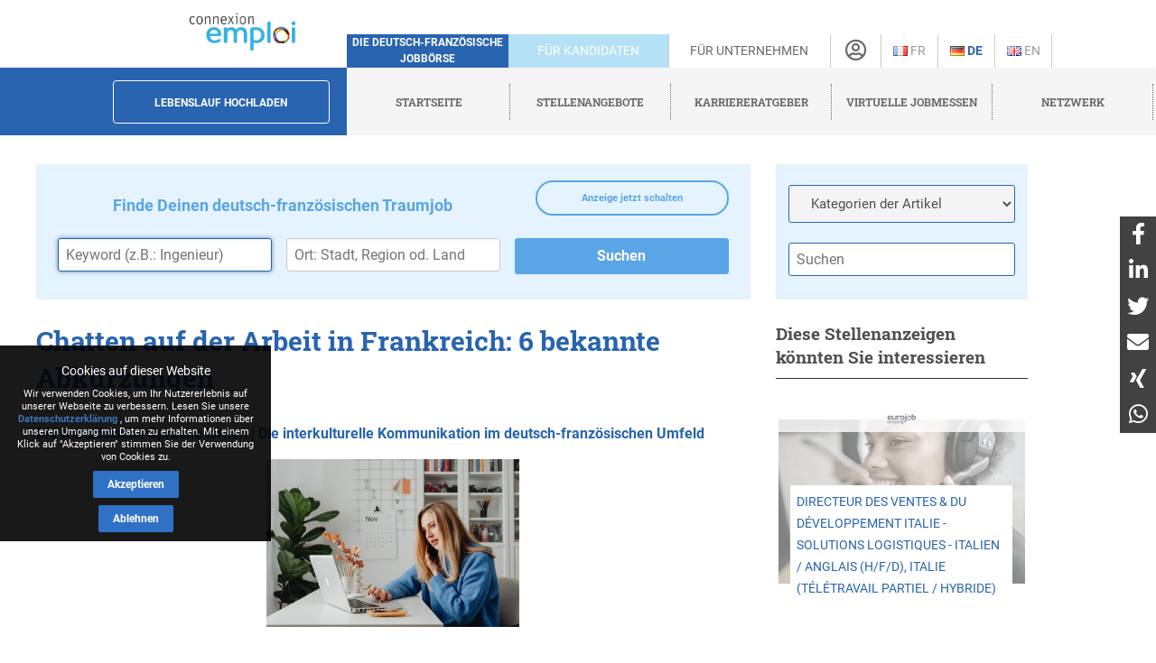

--- FILE ---
content_type: text/html; charset=utf-8
request_url: https://www.connexion-emploi.com/de/a/6-franzosische-abkurzungen-um-mit-ihren-kollegen-zu-chatten
body_size: 14410
content:
<!DOCTYPE html>
<html lang="de">
  <head>

    <!-- Google tag (gtag.js) -->
<script async src="https://www.googletagmanager.com/gtag/js?id=G-XTQE04PWBR"></script>
<script>
  window.dataLayer = window.dataLayer || [];
  function gtag(){dataLayer.push(arguments);}
  gtag('js', new Date());

  gtag('config', 'G-XTQE04PWBR');
</script>


    <meta http-equiv="Content-type" content="text/html; charset=utf-8" />
    <title>Chatten auf der Arbeit in Frankreich: 6 bekannte Abkürzungen - Connexion-Emploi</title>



    <meta name="csrf-param" content="authenticity_token" />
<meta name="csrf-token" content="ujj0/UEtrKg+1pK0qCI/whfHtRdy3QWATwKEbJwEycB6r0fEnos5FqPacNQfBJ1fLI5ToQF8pGFoQS4szQuiCg==" />

    <link rel="stylesheet" media="all" href="/assets/application-be3cb788486cc2f0d2a6c37afa72e03da02fc6ab6ff881787c62af1612217937.css" />
    <script src="https://code.jquery.com/jquery-3.6.0.slim.min.js" integrity="sha256-u7e5khyithlIdTpu22PHhENmPcRdFiHRjhAuHcs05RI=" crossorigin="anonymous"></script>
    <script src="/assets/application-b256ad4cac96201a361313e289a2982ad215864be9f65dfe5c4e7fe340e12bfa.js"></script>
    <script src="/javascripts/cookie-worker.js"></script>
    <script src="/javascripts/navigation.js?202302241220"></script>
    <link rel="stylesheet" href="/fontawesome/css/selected.css?202203101500">
    <meta name="viewport" content="width=device-width,initial-scale=1">
    <link href="https://www.connexion-emploi.com/assets/icons/favicon.ico" rel="shortcut icon" />
    <link rel="icon" href="https://www.connexion-emploi.com/assets/icons/favicon.ico" type="image/ico" />
    <link rel="manifest" href="/manifest.json">

    <link rel="apple-touch-icon" sizes="57x57" href="https://www.connexion-emploi.com/assets/icons/apple-57x57.png">
    <link rel="apple-touch-icon" sizes="76x76" href="https://www.connexion-emploi.com/assets/icons/apple-76x76.png">
    <link rel="apple-touch-icon" sizes="120x120" href="https://www.connexion-emploi.com/assets/icons/apple-120x120.png">
    <link rel="apple-touch-icon" sizes="152x152" href="https://www.connexion-emploi.com/assets/icons/apple-152x152.png">
    <link rel="apple-touch-icon" sizes="167x167" href="https://www.connexion-emploi.com/assets/icons/apple-167x167.png">
    <link rel="apple-touch-icon" sizes="180x180" href="https://www.connexion-emploi.com/assets/icons/apple-180x180.png">
    <link rel="icon" sizes="192x192" type="image/png" href="https://www.connexion-emploi.com/assets/icons/icon-192x192.png">
    <link rel="icon" sizes="128x128" type="image/png" href="https://www.connexion-emploi.com/assets/icons/icon-128x128.png">

    <meta name="application-name" content="Connexion Emploi"/>
    <meta name="msapplication-TileColor" content="#FFFFFF"/>
    <meta name="msapplication-TileImage" content="https://www.connexion-emploi.com/assets/icons/mstile-144x144.png" />
    <meta name="msapplication-starturl" content="https://www.connexion-emploi.com/" />
    <meta name="msapplication-square70x70logo" content="https://www.connexion-emploi.com/assets/icons/mstile-70x70.png"/>
    <meta name="msapplication-square150x150logo" content="https://www.connexion-emploi.com/assets/icons/mstile-150x150.png"/>
    <meta name="msapplication-wide310x150logo" content="https://www.connexion-emploi.com/assets/icons/mstile-310x150.png"/>
    <meta name="msapplication-square310x310logo" content="https://www.connexion-emploi.com/assets/icons/mstile-310x310.png"/>
    <meta name="msapplication-navbutton-color" content="#424040" />
    <meta name="msapplication-tooltip" content="Connexion Emploi" />
    <meta name="theme-color" content="#424040">

    
      <link rel="canonical" href="https://www.connexion-emploi.com/de/a/6-franzosische-abkurzungen-um-mit-ihren-kollegen-zu-chatten" />

        <meta content="In Frankreich werden insbesondere in der schriftlichen Korrespondenz zahlreiche Abkürzungen verwendet. Hier sind 6 typische französische Abkürzungen." name="description" />
      <meta content="article,Artikel,Die französische Sprache lernen, Die interkulturelle Kommunikation im deutsch-französischen Umfeld" name="keywords" />

      <meta property="og:title" content="Chatten auf der Arbeit in Frankreich: 6 bekannte Abkürzungen" />
      <meta property="og:site_name" content="Connexion-Emploi" />
      <meta property="og:url" content="https://www.connexion-emploi.com/de/a/6-franzosische-abkurzungen-um-mit-ihren-kollegen-zu-chatten" />

        <meta property="og:description" content="In Frankreich werden insbesondere in der schriftlichen Korrespondenz zahlreiche Abkürzungen verwendet. Hier sind 6 typische französische Abkürzungen." />
      <meta property="fb:app_id" content="179463629523636" />
      <meta property="og:type" content="article" />
      <meta property="og:image" content="https://ce2016-production.s3.eu-central-1.amazonaws.com/store/photo/medium/shrine-s320230407-6053-1sukgve20230407-6053-xsid4i.jpg" />
      <meta property="og:updated_time" content="2025-07-11T13:19:56+02:00" />

      <meta property="article:tag" content="offres d&#039;emploi" />
      <meta property="article:section" content="Travailler" />
      <meta property="article:published_time" content="2023-04-07T17:18:22+02:00" />
      <meta property="article:modified_time" content="2025-07-11T13:19:56+02:00" />

      <meta name="twitter:card" content="summary" />
        <meta name="twitter:description" content="In Frankreich werden insbesondere in der schriftlichen Korrespondenz zahlreiche Abkürzungen verwendet. Hier sind 6 typische französische Abkürzungen." />
      <meta name="twitter:title" content="Chatten auf der Arbeit in Frankreich: 6 bekannte Abkürzungen" />
      <meta property="twitter:site"	content="@connexionemploi" />
      <meta property="twitter:url" content="https://www.connexion-emploi.com/de/a/6-franzosische-abkurzungen-um-mit-ihren-kollegen-zu-chatten" />
      <meta property="twitter:image" content="https://ce2016-production.s3.eu-central-1.amazonaws.com/store/photo/small/shrine-s320230407-6053-1sukgve20230407-6053-xsid4i20230407-6053-1pwz0ec.jpg" />

      <script type="application/ld+json">
      {
        "@context": "http://schema.org",
        "@type": "Article",
        "name":	"Chatten auf der Arbeit in Frankreich: 6 bekannte Abkürzungen",
    	  "headline": "Chatten auf der Arbeit in Frankreich: 6 bekannte Abkürzungen",
    		"url": 				"https://www.connexion-emploi.com/de/a/6-franzosische-abkurzungen-um-mit-ihren-kollegen-zu-chatten",
    		"mainEntityOfPage": {
              "@type": "WebPage",
              "@id": "https://www.connexion-emploi.com/de/a/6-franzosische-abkurzungen-um-mit-ihren-kollegen-zu-chatten"
              },
    		"thumbnailUrl":		"https://ce2016-production.s3.eu-central-1.amazonaws.com/store/photo/small/shrine-s320230407-6053-1sukgve20230407-6053-xsid4i20230407-6053-1pwz0ec.jpg",
    		"image": "https://ce2016-production.s3.eu-central-1.amazonaws.com/store/photo/small/shrine-s320230407-6053-1sukgve20230407-6053-xsid4i20230407-6053-1pwz0ec.jpg",
    		"dateCreated": 		"2023-04-07T17:15:28+02:00",
    		"datePublished": 	"2023-04-07T17:18:22+02:00",
    		"dateModified":		"2025-07-11T13:19:56+02:00",
    		"articleSection":	"Die französische Sprache lernen",
    		"creator": "Connexion Emploi",
        "author": {
              "@type": "Organization",
              "name":	"Connexion Emploi",
              "url": "https://www.connexion-emploi.com"
              },
  		  "publisher": 		{
    		    	"@type": "Organization",
    					"name":	"Connexion Emploi",
    					"logo": {
    	      			"@type": 	"ImageObject",
    			      	"url": 		"https://www.connexion-emploi.com/ce-family-512x512.png",
                  "width": 534,
                  "height": 534
    	    				}
    					},
    		"keywords":	"Die französische Sprache lernen,Die interkulturelle Kommunikation im deutsch-französischen Umfeld",
        "text": "&quot;Slt ! cv ? Tu peux répondre à ce sms, stp ? mrc !&quot; Auch wenn es Ihnen nicht so vorkommt, handelt es sich tatsächlich um die französische Sprache. Wie Sie vielleicht bereits wissen, lieben Franzosen es, Wörter abzukürzen, sowohl beim Sprechen als auch beim Schreiben. Deshalb ist es umso wichtiger, sich mit den verschiedenen französischen Abkürzungen vertraut zu machen, um sich bei dem Lesen einer Nachricht nicht ganz verloren zu fühlen. Wir stellen Ihnen die 6 am meisten verwendeten französischen Abkürzungen vor.


[Einleitung] Wie werden französische Wörter korrekt abgekürzt?
1. Bjr
2. Slt
3. CC
4. Re
5. Cv
6. Stp / Svp






[Einleitung] Wie werden französische Wörter korrekt abgekürzt?

Es gibt leider keine allgemeine Regel, die das richtige Abkürzen von geschriebenen Wörtern präzisiert. Meistens werden die abgekürzten Begriffe jedoch aus zwei, drei oder sogar vier Konsonanten gebildet. 

Dennoch ist Vorsicht bei ihrem Gebrauch geboten, denn diese sind schließlich noch immer Teil des informellen Vokabulars.



1. Bjr

Beginnen wir zunächst mit einer recht leicht zu erratenden Abkürzung, denn Sie haben es sicher schon richtig erkannt; &quot;bjr&quot; bedeutet &quot;Bonjour&quot;. Wie viele andere abgekürzte Wörter, wird auch dieses aus dem ersten und zweiten Buchstaben gebildet und außerdem wird das &quot;J&quot; in der Mitte eingeschoben.

Beispiel: Bjr Thomas = Bonjour Thomas = Hallo Thomas



2. Slt

Bei dieser Abkürzung handelt es sich wahrscheinlich um eine der meist benutzten. &quot;Salut&quot; ist eine sehr informelle Art, um jemanden zu begrüßen und in manchen Kontexten kann es sogar als Abschiedsformeln genutzt werden. 

Dennoch ist Vorsicht geboten, denn &quot;Salut&quot; wird ausschließlich unter Freunden oder engen Bekannten verwendet. Bei dem Betreten eines Geschäfts sollten Sie den Verkäufer also nicht mit &quot;Salut&quot; begrüßen, da dies als despektierlich aufgenommen werden kann.

Beispiel: Slt Marie = Salut Marie = Hi Marie



3. CC

Erhalten Sie eine Nachricht, die mit &quot;CC&quot; beginnt, brauchen Sie nicht zu befürchten, in &quot;CC&quot; bzw. Kopie einer Mail gesetzt worden zu sein. &quot;Cc&quot; oder &quot;Coucou&quot; beschreibt lediglich eine weitere, informelle Begrüßungsform. Diese wird häufig im Schriftverkehr verwendet und nur selten in der gesprochenen Sprache.

Wie auch in den vorherigen Wörtern, sind die Vokale verschwunden und lediglich die beiden Konsonanten wurden beibehalten.

Beispiel: CC Séb = Coucou Séb = Hi Séb





4. Re

&quot;Re&quot; beschreibt eine sehr spezielle Form jemanden zu begrüßen, denn diese wird ausschließlich dann benutzt, um die Person erneut zu begrüßen, wenn man diese also am gleichen Tag schon einmal begrüßt hat. Die Abkürzung steht für den Ausdruck &quot;Re-bonjour&quot;. 

Haben Sie also am Morgen bereits per Nachricht mit einem Freund oder einer Freundin gesprochen und am Abend wollen Sie ihm oder ihr eine Geschichte erzählen, können Sie Ihre SMS mit &quot;Re&quot; beginnen.

Beispiel: Re mon ami = Rebonjour mon ami = Hallo nochmal mein Freund



5. Cv

Schreibt Ihnen einer Ihrer Freunde &quot;Cv&quot;, fragt dieser Sie nicht nach Ihrem französischen Lebenslauf, sondern &quot;ça va ?&quot; (*wie geht&#39;s?).

Beispiel: Cc ! cv ? = Coucou, ça va ? = Hi, wie geht&#39;s?



6. Stp / Svp

Diese beiden Abkürzungen fassen drei Wörter zusammen: &quot;stp&quot; und &quot;svp&quot; sind Abkürzungen für das französische &quot;Bitte&quot;. Beachten Sie unbedingt, dass die französische Sprache zwei Arten des Bittens umfasst. Während &quot;s&#39;il te plaît&quot; (also &quot;stp&quot;) lediglich dann verwendet wird, wenn man den Gegenüber duzt, kann &quot;s&#39;il vous plaît&quot; zum Einsatz kommen, um sich an mehrere Personen zu adressieren oder auch nur an eine einzige, die von Ihnen allerdings gesiezt wird. 

Wie oben genannt, werden diese Abkürzungsmethoden ausschließlich in informellen Kontexten genutzt und so kann es sein, dass man &quot;svp&quot; in einer firmeninternen Nachricht vorfindet, aber niemals in offiziellen Dokumenten.

Beispiele:


Tu peux venir stp ? = Tu peux venir s&#39;il te plaît ? = Kannst du bitte kommen?
Envoyez-moi ce document, svp ? = Envoyez-moi ce document, s&#39;il vous plaît ? = Können Sie mir bitte dieses Dokument senden?


Mehr dazu:


Französische Umgangssprache: 20 Slang-Ausdrücke im Job
Top 10 der bekanntesten französischen Redewendungen im Beruf
Die 50 nervigsten Sprüche im Büro in Frankreich

"
      }
      </script>

    <style>

        .summary { background-color: #5AA5E6; border-radius: 5px; padding:10px; display:block; margin: 0px auto; text-align:left; }

        .summary_title { text-decoration:none; color:#fff; font-size: 16px; font-weight: bold; }

    </style>



    <link rel="alternate" type="application/rss+xml" title="Connexion Emploi &raquo; Flux des articles" href="https://www.connexion-emploi.com/fr/careers/feed.rss" />
    <link rel="alternate" type="application/rss+xml" title="Connexion Emploi &raquo; Artikel Feed" href="https://www.connexion-emploi.com/de/careers/feed.rss" />
    <link rel="alternate" type="application/rss+xml" title="Connexion Emploi &raquo; Flux des jobs" href="https://www.connexion-emploi.com/fr/offers/jobfeed.rss" />
    <link rel="alternate" type="application/rss+xml" title="Connexion Emploi &raquo; Stellenanzeigen Feed" href="https://www.connexion-emploi.com/de/offers/jobfeed.rss" />

    <link rel="alternate" hreflang="fr-fr" href="/fr/a/6-franzosische-abkurzungen-um-mit-ihren-kollegen-zu-chatten" />
    <link rel="alternate" hreflang="de-de" href="/de/a/6-franzosische-abkurzungen-um-mit-ihren-kollegen-zu-chatten" />

    <script type='application/ld+json'>
    { "@context" : "http://schema.org",
      "@type" : "Organization",
      "name" : "Connexion Emploi",
      "address": {
          "@type": "PostalAddress",
          "addressCountry": "France",
          "addressLocality": "Lyon",
          "addressRegion": "Rhône",
          "postalCode": "69007",
          "streetAddress": "18 Avenue Félix Faure",
          "email": "info@connexion-emploi.com",
          "telephone": "+33 (0)9 72 66 73 19",
          "alternateName": "Eureo Holding SAS",
          "description": "Chatten auf der Arbeit in Frankreich: 6 bekannte Abkürzungen - Connexion-Emploi"
      },
      "email": "info@connexion-emploi.com",
      "legalName": "Eureo Holding SAS",
      "telephone": "+33 (0)9 72 66 73 19",
      "url" : "https://www.connexion-emploi.com/",
      "logo" : "https://www.connexion-emploi.com/ce-family-512x512.png",
      "image" : "https://connexio-eu.s3.amazonaws.com/uploads/page/picture/42/connexion_emploi_c.png",
      "sameAs" : [
        "https://twitter.com/connexionemploi",
        "https://www.facebook.com/ConnexionEmploiOfficiel",
        "https://www.youtube.com/user/connexionemploitv"]
    }
    </script>


    <script type="application/ld+json">
    {
     "@context": "http://schema.org",
     "@type": "BreadcrumbList",
     "itemListElement":
     [
      {
       "@type": "ListItem",
       "position": 1,
       "item":
       {
        "@id": "https://www.connexion-emploi.com/de/",
        "name": "Startseite"
        }
      },
      {
       "@type": "ListItem",
       "position": 2,
       "item":
       {
         "@id": "https://www.connexion-emploi.com/de/deutsch-franzoesische-stellenangebote",
         "name": "Stellenangebote"
       }
      },
      {
       "@type": "ListItem",
       "position": 3,
       "item":
       {
         "@id": "https://www.connexion-emploi.com/de/arbeiten-in-frankreich",
         "name": "Karriereratgeber"
       }
      },
      {
       "@type": "ListItem",
       "position": 4,
       "item":
       {
         "@id": "https://www.connexio-career.com/de/",
         "name": "Virtuelle Jobmessen"
       }
     },
     {
      "@type": "ListItem",
      "position": 5,
      "item":
      {
        "@id": "https://www.connexion-emploi.com/de/club",
        "name": "Netzwerk"
      }
     }
     ]
    }
    </script>

    <style>

      #delphi-bubble-trigger { width: 70px !important; height: 70px !important; }

    </style>

  </head>

  <body class="articles articles-show">
    
    <div class="background"></div>

    <div class="banderole"></div>



    <div class="outside-wrapper">

      <div class="inside-wrapper">

    
    <!--<div class="container">-->
      <div class="header" style="background: none;">

  <div class="header-row">


    <div class="logo">

      <a href="/de"><img alt="Connexion Emploi Logo" class="main-logo" src="https://connexio-eu.s3.amazonaws.com/uploads/page/picture/42/connexion_emploi_c.png"></a>

    </div>

    <div class="mobile-menu"><span class="mobile-menu-btn"><i class="fas fa-bars"></i></span></div>

    <div class="tagline">

      <span>Die deutsch-französische Jobbörse</span>

    </div>


    <div class="switch current-switch">

      <a href="/de">Für Kandidaten</a>

    </div>

    <div class="switch">

      <a href="/de/unternehmen">Für Unternehmen</a>

    </div>

    <div class="icon">

      <div><a href="/de/account" title="Konto"><i class="far fa-user-circle"></i></a></div>

    </div>


      <div class="language">


          <a title="Französisch" href="/fr/a/6-franzosische-abkurzungen-um-mit-ihren-kollegen-zu-chatten"><img src='/images/fr.png' alt='Französisch' />&nbsp;Fr</a>


      </div>


      <div class="language">

          <span class="current">

          <a title="Deutsch" href="/de/a/6-franzosische-abkurzungen-um-mit-ihren-kollegen-zu-chatten"><img src='/images/de.png' alt='Deutsch' />&nbsp;De</a>

          </span>

      </div>


      <div class="language">


          <a title="Englisch" href="/en/a/6-franzosische-abkurzungen-um-mit-ihren-kollegen-zu-chatten"><img src='/images/en.png' alt='Englisch' />&nbsp;En</a>


      </div>


    </div>


  <div class="header-row bottom">

    <div class="contact">

      <a class="header-form-button" href="/de/drop_resumes/new">Lebenslauf hochladen</a>

    </div>

    <div class="menu">

      <div class="navigation">

        <div class="nav-menu show">

          <span class="nav-link">

            <a href="/de">

              <span>Startseite</span>

            </a>

          </span>

            <span class="nav-link">

            <a href="/de/deutsch-franzoesische-stellenangebote">

              <span>Stellenangebote</span>

            </a>

          </span>

            <span class="nav-link">

            <a href="/de/arbeiten-in-frankreich">

              <span>Karriereratgeber</span>

            </a>

          </span>

          <span class="nav-link">

            <a href="https://www.connexio-career.com/de/" target="_blank">

              <span>Virtuelle Jobmessen</span>

            </a>

          </span>

          <span class="nav-link">

            <a href="https://www.connexion-emploi.com/de/club">

              <span>Netzwerk</span>

            </a>

          </span>

          <span class="nav-user mobile">

            <a href="/de/account">

              <span>Registrieren / Anmelden</span><i class="fas fa-sign-alt"></i>

            </a>

          </span>

        </div>

      </div>

    </div>

  </div>

  </div>

    <!--</div>-->

    <div class="clear-fix">&nbsp;</div>

    


<div id="careers">
  <div id="article" lang="de">
      <div itemscope itemtype="http://schema.org/CreativeWork" id="article-main">

        <div style="width: 100%; background-color: #e5f3ff; margin-bottom: 25px; min-height: 150px; padding-top: 1%; float: left;">

            <a href="/de/unternehmen/direkt-deutsch-franzoesische-stellenanzeige-veroeffentlichen" style="padding: 10px;margin-right: 3%;width: 27%;display: block;text-align: center;border: 2px solid #5AA5E6;border-radius: 20px;margin-top: 10px;height: auto;line-height: 15px;vertical-align: middle;color: #5AA5E6;font-weight: bold;float: right;position: relative;font-size: 11px;">Anzeige jetzt schalten</a>

          <span style="color: #5AA5E6; width: 69%; padding: 3%; text-align: center; font-size: 18px; font-weight: bold; display: block;">Finde Deinen deutsch-französischen Traumjob</span>

          <form action="/de/deutsch-franzoesische-stellenangebote" accept-charset="UTF-8" method="get"><input name="utf8" type="hidden" value="&#x2713;" />

            <input type="text" name="query" id="query" class="inline" style="float: left; width: 30%; margin-left: 3%; min-width: 200px; border-radius: 3px;" autofocus="autofocus" placeholder="Keyword (z.B.: Ingenieur)" tabindex="0" />
            <input type="text" name="location" id="location" class="inline" style="float: left; width: 30%; min-width: 150px; margin-left: 2%; border-radius: 3px;" placeholder="Ort: Stadt, Region od. Land" data-autocomplete-source="/de/offers/locations_autocomplete_source" tabindex="0" />
            <input type="hidden" name="sector" id="sector" />

            <input type="submit" name="commit" value="Suchen" class="search-btn" style="float: right; width: 30%; background-color: #5AA5E6; margin-left: 2%; margin-right: 3%; min-width: 150px; border-radius: 3px;" data-disable-with="Suchen" />

</form>
        </div>

        <h1 itemprop="headline">Chatten auf der Arbeit in Frankreich: 6 bekannte Abkürzungen</h1>

        <div class="topics">
          <a href="/de/k/franzoesisch-lernen">Die französische Sprache lernen</a>&nbsp;|&nbsp;<a href="/de/k/interkulturelle-herausforderung-in-frankreich">Die interkulturelle Kommunikation im deutsch-französischen Umfeld</a>
        </div>

        <div class="article_image">
          <img itemprop="image" src="https://ce2016-production.s3.eu-central-1.amazonaws.com/store/photo/medium/shrine-s320230407-6053-1sukgve20230407-6053-xsid4i.jpg" alt="Chatten auf der Arbeit in Frankreich: 6 bekannte Abkürzungen" />
        </div>

        <time style="display:none;" itemprop="dateModified" datetime="2025-07-11T13:19:56+02:00">11-JUL-2025</time>

        <div itemprop="text">
            <p><em>&quot;Slt ! cv ? Tu peux répondre à ce sms, stp ? mrc !&quot;</em> Auch wenn es Ihnen nicht so vorkommt, handelt es sich tatsächlich um die französische Sprache. Wie Sie vielleicht bereits wissen, lieben Franzosen es, Wörter abzukürzen, sowohl beim Sprechen als auch beim Schreiben. Deshalb ist es umso wichtiger, sich mit den verschiedenen französischen Abkürzungen vertraut zu machen, um sich bei dem Lesen einer Nachricht nicht ganz verloren zu fühlen. Wir stellen Ihnen die 6 am meisten verwendeten französischen Abkürzungen vor.</p>

<div style="background-color: #5AA5E6; border-radius: 5px; padding:10px; display:block; margin: 0px auto; text-align:left;">
<a href="#Einleitung" style="text-decoration:none; color:#fff; font-size: 16px; font-weight: bold;">[Einleitung] Wie werden französische Wörter korrekt abgekürzt?</a><br/>
<a href="#Bjr" style="text-decoration:none; color:#fff; font-size: 16px; font-weight: bold;">1. Bjr</a><br/>
<a href="#Slt" style="text-decoration:none; color:#fff; font-size: 16px; font-weight: bold;">2. Slt</a><br/>
<a href="#CC" style="text-decoration:none; color:#fff; font-size: 16px; font-weight: bold;">3. CC</a><br/>
<a href="#Re" style="text-decoration:none; color:#fff; font-size: 16px; font-weight: bold;">4. Re</a><br/>
<a href="#Cv" style="text-decoration:none; color:#fff; font-size: 16px; font-weight: bold;">5. Cv</a><br/>
<a href="#Stp" style="text-decoration:none; color:#fff; font-size: 16px; font-weight: bold;">6. Stp / Svp</a><br/>
</div>

<p><br/><br>
<p style="text-align: center;"><img style="margin: 0px auto; display: block;" alt="Wie werden französische Wörter korrekt abgekürzt?" src="https://ce2016-production.s3.eu-central-1.amazonaws.com/store/photo/large/shrine-s320230407-6046-12ngtvi.jpg" width="800" /><br>
<br/></p>

<div id="Einleitung" style="color: #424040; font-weight: bold; font-size: 1.4em;">[Einleitung] Wie werden französische Wörter korrekt abgekürzt?</div>

<p>Es gibt leider <strong>keine allgemeine Regel</strong>, die das <strong>richtige Abkürzen von geschriebenen Wörtern</strong> präzisiert. Meistens werden die abgekürzten Begriffe jedoch aus zwei, drei oder sogar vier Konsonanten gebildet. </p>

<p>Dennoch ist Vorsicht bei ihrem Gebrauch geboten, denn diese sind schließlich noch immer <a href="https://www.connexion-emploi.com/de/a/liste-franzosischer-vokabeln-im-arbeitsalltag-und-beruf" title="Liste französischer Vokabeln im Arbeitsalltag und Beruf">Teil des informellen Vokabulars</a>.</p>

<p><br/></p>

<div id="Bjr" style="color: #424040; font-weight: bold; font-size: 1.4em;">1. Bjr</div>

<p>Beginnen wir zunächst mit einer recht leicht zu erratenden Abkürzung, denn Sie haben es sicher schon richtig erkannt; <strong><em>&quot;bjr&quot;</em></strong> bedeutet <strong><em>&quot;Bonjour&quot;</em></strong>. Wie viele andere abgekürzte Wörter, wird auch dieses aus dem ersten und zweiten Buchstaben gebildet und außerdem wird das <em>&quot;J&quot;</em> in der Mitte eingeschoben.</p>

<p><strong>Beispiel:</strong> <em>Bjr Thomas = Bonjour Thomas = Hallo Thomas</em></p>

<p><br/></p>

<div id="Slt" style="color: #424040; font-weight: bold; font-size: 1.4em;">2. Slt</div>

<p>Bei dieser Abkürzung handelt es sich wahrscheinlich um <strong>eine der meist benutzten</strong>. <strong><em>&quot;Salut&quot;</em></strong> ist eine sehr <strong>informelle Art, um jemanden zu begrüßen</strong> und in manchen Kontexten kann es sogar <a href="https://blog.lingoda.com/fr/formules-de-politesse-et-autres-salutations-en-francais/" title="Les meilleures formules de politesse et salutations en français">als Abschiedsformeln genutzt</a> werden. </p>

<p>Dennoch ist Vorsicht geboten, denn <em>&quot;Salut&quot;</em> wird <strong>ausschließlich unter Freunden oder engen Bekannten</strong> verwendet. Bei dem Betreten eines Geschäfts sollten Sie den Verkäufer also nicht mit <em>&quot;Salut&quot;</em> begrüßen, da dies als despektierlich aufgenommen werden kann.</p>

<p><strong>Beispiel:</strong> <em>Slt Marie = Salut Marie = Hi Marie</em></p>

<p><br/></p>

<div id="CC" style="color: #424040; font-weight: bold; font-size: 1.4em;">3. CC</div>

<p>Erhalten Sie eine Nachricht, die mit <strong><em>&quot;CC&quot;</em></strong> beginnt, brauchen Sie nicht zu befürchten, in <em>&quot;CC&quot;</em> bzw. <strong>Kopie</strong> einer <a href="https://www.connexion-emploi.com/de/a/e-mails-am-arbeitsplatz-in-frankreich-vorsicht-fehler" title="E-Mails am Arbeitsplatz in Frankreich: Vorsicht Fehler!">Mail</a> gesetzt worden zu sein. <em>&quot;Cc&quot;</em> oder <strong><em>&quot;Coucou&quot;</em></strong> beschreibt lediglich eine weitere, informelle Begrüßungsform. Diese wird <a href="https://parlez-vous-french.com/comment-ecrire-un-e-mail-formel/" title="Comment écrire un e-mail formel ?">häufig im Schriftverkehr</a> verwendet und nur selten in der gesprochenen Sprache.</p>

<p>Wie auch in den vorherigen Wörtern, sind die Vokale verschwunden und lediglich die beiden Konsonanten wurden beibehalten.</p>

<p><strong>Beispiel:</strong> <em>CC Séb = Coucou Séb = Hi Séb</em></p>

<p><br/><br>
<p style="text-align: center;"><img style="margin: 0px auto; display: block;" alt="Re" src="https://ce2016-production.s3.eu-central-1.amazonaws.com/store/photo/large/shrine-s320230407-6053-jawb36.jpg" width="800" /><br>
<br/></p>

<div id="Re" style="color: #424040; font-weight: bold; font-size: 1.4em;">4. Re</div>

<p><strong><em>&quot;Re&quot;</em></strong> beschreibt eine sehr spezielle Form jemanden zu begrüßen, denn diese wird ausschließlich dann benutzt, <strong>um die Person erneut zu begrüßen</strong>, wenn man diese also am gleichen Tag schon einmal begrüßt hat. Die Abkürzung steht für den Ausdruck <strong><em>&quot;Re-bonjour&quot;</em></strong>. </p>

<p>Haben Sie also am Morgen bereits per Nachricht mit einem Freund oder einer Freundin gesprochen und am Abend wollen Sie ihm oder ihr eine Geschichte erzählen, können Sie Ihre SMS mit <em>&quot;Re&quot;</em> beginnen.</p>

<p><strong>Beispiel:</strong> <em>Re mon ami = Rebonjour mon ami = Hallo nochmal mein Freund</em></p>

<p><br/></p>

<div id="Cv" style="color: #424040; font-weight: bold; font-size: 1.4em;">5. Cv</div>

<p>Schreibt Ihnen einer Ihrer Freunde <strong><em>&quot;Cv&quot;</em></strong>, fragt dieser Sie nicht nach Ihrem <a href="https://www.connexion-emploi.com/de/a/beispiele-und-vorlagen-fur-einen-perfekten-franzosischen-lebenslauf" title="Der französische Lebenslauf: Vorlagen zum kostenlosen Download">französischen Lebenslauf</a>, sondern <em>&quot;ça va ?&quot;</em> (*wie geht&#39;s?).</p>

<p><strong>Beispiel:</strong> <em>Cc ! cv ? = Coucou, ça va ? = Hi, wie geht&#39;s?</em></p>

<p><br/></p>

<div id="Stp" style="color: #424040; font-weight: bold; font-size: 1.4em;">6. Stp / Svp</div>

<p>Diese beiden Abkürzungen fassen <strong>drei Wörter</strong> zusammen: <strong><em>&quot;stp&quot;</em></strong> und <strong><em>&quot;svp&quot;</em></strong> sind Abkürzungen für das französische <strong><em>&quot;Bitte&quot;</em></strong>. Beachten Sie unbedingt, dass die französische Sprache zwei Arten des Bittens umfasst. Während <strong><em>&quot;s&#39;il te plaît&quot;</em></strong> (also <em>&quot;stp&quot;</em>) lediglich dann verwendet wird, wenn <a href="https://www.connexion-emploi.com/de/a/duzen-oder-siezen-am-arbeitsplatz-in-frankreich-regeln-tipps" title="Duzen oder Siezen am Arbeitsplatz in Frankreich: Regeln &amp; Tipps">man den Gegenüber duzt</a>, kann <strong><em>&quot;s&#39;il vous plaît&quot;</em></strong> zum Einsatz kommen, um sich <strong>an mehrere Personen zu adressieren</strong> oder auch nur an eine einzige, die von Ihnen allerdings <strong>gesiezt wird</strong>. </p>

<p>Wie oben genannt, werden diese Abkürzungsmethoden ausschließlich in informellen Kontexten genutzt und so kann es sein, dass man <em>&quot;svp&quot;</em> <a href="https://www.connexion-emploi.com/de/a/frust-bei-der-arbeit-in-frankreich-unsere-ratschlage-fur-eine-erstklassige-kommunikation-mit-den-franzosischen-kollegen" title="Kommunikation im Job in Frankreich: 5 Tipps um Frust zu vermeiden">in einer firmeninternen Nachricht</a> vorfindet, aber <strong>niemals in offiziellen Dokumenten</strong>.</p>

<p><strong>Beispiele:</strong></p>

<ul>
<li><p><em>Tu peux venir stp ? = Tu peux venir s&#39;il te plaît ? = Kannst du bitte kommen?</em></p></li>
<li><p><em>Envoyez-moi ce document, svp ? = Envoyez-moi ce document, s&#39;il vous plaît ? = Können Sie mir bitte dieses Dokument senden?</em></p></li>
</ul>

<p>Mehr dazu:</p>

<ul>
<li><a href="https://www.connexion-emploi.com/de/a/franzosisch-im-job-die-trendige-sprache-der-pariser" title="Französische Umgangssprache: 20 Slang-Ausdrücke im Job">Französische Umgangssprache: 20 Slang-Ausdrücke im Job</a></li>
<li><a href="https://www.connexion-emploi.com/de/a/top-8-der-bekanntesten-franzosischen-redewendungen-im-beruf" title="Top 10 der bekanntesten französischen Redewendungen im Beruf">Top 10 der bekanntesten französischen Redewendungen im Beruf</a></li>
<li><a href="https://www.connexion-emploi.com/de/a/die-50-nervigsten-buro-spruche-in-frankreich" title="Die 50 nervigsten Sprüche im Büro in Frankreich">Die 50 nervigsten Sprüche im Büro in Frankreich</a></li>
</ul>

        </div>

        <div class="clear-fix-thick">&nbsp;</div>


        <a href="https://www.connexion-emploi.com/de/coaching" target="_blank">
      
           <img style="max-width: 100%; border-radius: 10px;" class="banner-desktop" title="Parcours Académie" src="https://www.connexion-emploi.com/images/parcours_banner_de.jpg" />
           <img style="max-width: 100%; border-radius: 10px; margin-bottom: 20px;" class="banner-mobile" title="Parcours Académie" src="https://www.connexion-emploi.com/images/parcours_banner_de_squared.jpg" />

        </a>


          </div>
        <div id="article-sidebar">
          <div style="width: 100%; background-color: #e5f3ff; margin-bottom: 25px; min-height: 150px; padding-top: 1%; float: left;">

  <form id="career_select_topic" style="width: 90%; margin-left: 5%; margin-top: 20px;">
    <select style="border-radius: 3px; text-indent: 10px;">
      <option>Kategorien der Artikel</option>
        <option data-url="https://www.connexion-emploi.com/de/k/franzoesisches-bewerbungsanschreiben">Französisches Bewerbungsanschreiben</option>
        <option data-url="https://www.connexion-emploi.com/de/k/franzoesischer-lebenslauf">Französischer Lebenslauf</option>
        <option data-url="https://www.connexion-emploi.com/de/k/anerkennung-von-diplomen-in-frankreich">Anerkennung von Diplomen </option>
        <option data-url="https://www.connexion-emploi.com/de/k/bewerbungsgespraech-in-frankreich">Bewerbungsgespräch</option>
        <option data-url="https://www.connexion-emploi.com/de/k/jobsuche-in-frankreich">Jobsuche</option>
        <option data-url="https://www.connexion-emploi.com/de/k/praktikum-und-ausbildung-in-frankreich">Praktikum und Ausbildung</option>
        <option data-url="https://www.connexion-emploi.com/de/k/unternehmen-auf-mitarbeitersuche-in-frankreich">Unternehmen auf Mitarbeitersuche</option>
        <option data-url="https://www.connexion-emploi.com/de/k/arbeiten-im-vertrieb-in-frankreich">Branche: Sales / Vertrieb</option>
        <option data-url="https://www.connexion-emploi.com/de/k/ingenieur-oder-techniker-in-frankreich">Branche: Ingenieurwesen / Technik</option>
        <option data-url="https://www.connexion-emploi.com/de/k/gehalt-in-frankreich">Gehalt</option>
        <option data-url="https://www.connexion-emploi.com/de/k/steuersystem-in-frankreich">Steuer</option>
        <option data-url="https://www.connexion-emploi.com/de/k/versicherung-in-frankreich">Versicherung</option>
        <option data-url="https://www.connexion-emploi.com/de/k/pension-und-rente-in-frankreich">Pension / Rente</option>
        <option data-url="https://www.connexion-emploi.com/de/k/franzoesischer-arbeitsvertrag">Arbeitsvertrag</option>
        <option data-url="https://www.connexion-emploi.com/de/k/kuendigung-in-frankreich">Kündigung</option>
        <option data-url="https://www.connexion-emploi.com/de/k/urlaub-und-ferien-in-frankreich">Urlaub / Ferien</option>
        <option data-url="https://www.connexion-emploi.com/de/k/franzoesisch-lernen">Französische Sprache</option>
        <option data-url="https://www.connexion-emploi.com/de/k/studieren-in-frankreich">Studieren</option>
        <option data-url="https://www.connexion-emploi.com/de/k/nach-frankreich-auswandern">Auswanderung in Frankreich</option>
        <option data-url="https://www.connexion-emploi.com/de/k/familiensystem-in-frankreich">Familie / Heiraten</option>
        <option data-url="https://www.connexion-emploi.com/de/k/interkulturelle-herausforderung-in-frankreich">Interkulturelle Kommunikation</option>
        <option data-url="https://www.connexion-emploi.com/de/k/befoerderung-und-weiterbildung-in-frankreich">Beförderung / Weiterbildung</option>
        <option data-url="https://www.connexion-emploi.com/de/k/karriereentwicklung-in-frankreich">Karrierewechsel</option>
        <option data-url="https://www.connexion-emploi.com/de/k/arbeiten-in-der-schweiz">Arbeiten in der Schweiz</option>
        <option data-url="https://www.connexion-emploi.com/de/k/arbeiten-in-oesterreich">Arbeiten in Österreich</option>
        <option data-url="https://www.connexion-emploi.com/de/k/deutsch-franzoesischer-arbeitsmarkt">Deutsch-französischer Arbeitsmarkt</option>
        <option data-url="https://www.connexion-emploi.com/de/k/umfragen-zum-arbeitsmarkt-in-frankreich">Umfragen</option>
        <option data-url="https://www.connexion-emploi.com/de/k/leben-in-frankreich">Leben in Frankreich</option>
        <option data-url="https://www.connexion-emploi.com/de/k/podcast-unserer-deutsch-franzoesischen-kandidaten">Podcast / Interview</option>
        <option data-url="https://www.connexion-emploi.com/de/k/recruiting-und-personalsuche-in-frankreich">Personalsuche</option>
        <option data-url="https://www.connexion-emploi.com/de/k/arbeiten-in-belgien">Arbeiten in Belgien</option>
        <option data-url="https://www.connexion-emploi.com/de/k/arbeiten-in-luxemburg">Arbeiten in Luxemburg</option>
    </select>
  </form>

  <form id="career_search_form" style="width: 90%; margin-left: 5%;" action="/de/karriere-ratgeber-suche" accept-charset="UTF-8" method="get"><input name="utf8" type="hidden" value="&#x2713;" />
    <input type="text" name="query" id="career_search_query" placeholder="Suchen" tabindex="0" style="border-radius: 3px;" />
    <input type="submit" name="commit" value="Rechercher" id="career_search_submit" class="btn secondary" data-disable-with="Rechercher" />
</form>
</div>

            <div class="suggested_articles">
    <h4 style="padding-bottom: 10px; border-bottom: 1px solid #333; display: block;">Diese Stellenanzeigen könnten Sie interessieren</h4>

    <div class="row small-up-2 large-up-3 theme-pads">

      <!--<div class="item" style="padding-bottom: 3px; border-left: 2px solid #5AA5E6; display: block;">
        <a style="display: block; margin-left: 5px;" href="/de/o/directeur-des-ventes-du-developpement-italie-solutions-logistiques-italien-anglais-h-f-d-italie-teletravail-partiel-hybride"><span style='font-size:14px;color:#5AA5E6;'>Directeur des Ventes & du Développement Italie - Solutions Logistiques - Italien / Anglais (h/f/d), Italie (Télétravail partiel / Hybride)</span></a>
      </div>-->

        <div class="column" style="width: 98% !important;">

          <div class="theme-pad-container">

            <a href="https://www.connexion-emploi.com/de/o/directeur-des-ventes-du-developpement-italie-solutions-logistiques-italien-anglais-h-f-d-italie-teletravail-partiel-hybride" class="theme-pad item">

              <img style="height: 240px; object-fit: contain;" alt="Eurojob-Consulting" src="https://www.connexion-emploi.com/images/sectors/sell-5.jpg" />

              <img style="height: 30px; object-fit: contain; top: 13px; left: 0px; z-index: 1; position: absolute; opacity: 0.8; background-color: white; border-radius: 0px;" alt="Eurojob-Consulting" src="/system/logos/9663/small/eurojob-consulting.jpg?1618312810" />

              <div class="theme-pad-overlay">

                <span class="theme-pad-name">Directeur des Ventes &amp; du Développement Italie - Solutions Logistiques - Italien / Anglais (h/f/d), Italie (Télétravail partiel / Hybride)</span>

              </div>

            </a>

          </div>

        </div>
      <!--<div class="item" style="padding-bottom: 3px; border-left: 2px solid #5AA5E6; display: block;">
        <a style="display: block; margin-left: 5px;" href="/de/o/technico-commercial-solutions-d-impression-marquage-textile-anglais-allemand-h-f-teletravail-ile-de-france"><span style='font-size:14px;color:#5AA5E6;'>Technico-commercial - Solutions d’impression & marquage textile (anglais/allemand) (h/f), Télétravail Île de France</span></a>
      </div>-->

        <div class="column" style="width: 98% !important;">

          <div class="theme-pad-container">

            <a href="https://www.connexion-emploi.com/de/o/technico-commercial-solutions-d-impression-marquage-textile-anglais-allemand-h-f-teletravail-ile-de-france" class="theme-pad item">

              <img style="height: 240px; object-fit: contain;" alt="Eurojob-Consulting" src="https://www.connexion-emploi.com/images/sectors/sell-5.jpg" />

              <img style="height: 30px; object-fit: contain; top: 13px; left: 0px; z-index: 1; position: absolute; opacity: 0.8; background-color: white; border-radius: 0px;" alt="Eurojob-Consulting" src="/system/logos/9663/small/eurojob-consulting.jpg?1618312810" />

              <div class="theme-pad-overlay">

                <span class="theme-pad-name">Technico-commercial - Solutions d’impression &amp; marquage textile (anglais/allemand) (h/f), Télétravail Île de France</span>

              </div>

            </a>

          </div>

        </div>
      <!--<div class="item" style="padding-bottom: 3px; border-left: 2px solid #5AA5E6; display: block;">
        <a style="display: block; margin-left: 5px;" href="/de/o/directeur-de-site-aeronautique-allemand-anglais-h-f-d-region-de-sarrebruck"><span style='font-size:14px;color:#5AA5E6;'>Directeur de site aéronautique - allemand / anglais (h/f/d), Région de Sarrebruck</span></a>
      </div>-->

        <div class="column" style="width: 98% !important;">

          <div class="theme-pad-container">

            <a href="https://www.connexion-emploi.com/de/o/directeur-de-site-aeronautique-allemand-anglais-h-f-d-region-de-sarrebruck" class="theme-pad item">

              <img style="height: 240px; object-fit: contain;" alt="Eurojob-Consulting" src="https://www.connexion-emploi.com/images/sectors/management-1.jpg" />

              <img style="height: 30px; object-fit: contain; top: 13px; left: 0px; z-index: 1; position: absolute; opacity: 0.8; background-color: white; border-radius: 0px;" alt="Eurojob-Consulting" src="/system/logos/9663/small/eurojob-consulting.jpg?1618312810" />

              <div class="theme-pad-overlay">

                <span class="theme-pad-name">Directeur de site aéronautique - allemand / anglais (h/f/d), Région de Sarrebruck</span>

              </div>

            </a>

          </div>

        </div>
      <!--<div class="item" style="padding-bottom: 3px; border-left: 2px solid #5AA5E6; display: block;">
        <a style="display: block; margin-left: 5px;" href="/de/o/export-sales-coordinator-floristik-pflanzenhandel-m-w-d-niederrhein"><span style='font-size:14px;color:#5AA5E6;'>Export Sales Coordinator – Floristik & Pflanzenhandel (m/w/d), Niederrhein</span></a>
      </div>-->

        <div class="column" style="width: 98% !important;">

          <div class="theme-pad-container">

            <a href="https://www.connexion-emploi.com/de/o/export-sales-coordinator-floristik-pflanzenhandel-m-w-d-niederrhein" class="theme-pad item">

              <img style="height: 240px; object-fit: contain;" alt="Eurojob-Consulting" src="https://www.connexion-emploi.com/images/sectors/sell-5.jpg" />

              <img style="height: 30px; object-fit: contain; top: 13px; left: 0px; z-index: 1; position: absolute; opacity: 0.8; background-color: white; border-radius: 0px;" alt="Eurojob-Consulting" src="/system/logos/9663/small/eurojob-consulting.jpg?1618312810" />

              <div class="theme-pad-overlay">

                <span class="theme-pad-name">Export Sales Coordinator – Floristik &amp; Pflanzenhandel (m/w/d), Niederrhein</span>

              </div>

            </a>

          </div>

        </div>
      <!--<div class="item" style="padding-bottom: 3px; border-left: 2px solid #5AA5E6; display: block;">
        <a style="display: block; margin-left: 5px;" href="/de/o/responsable-protection-sociale-internationale-alsace-teletravail-h-f-d-alsace-teletravail"><span style='font-size:14px;color:#5AA5E6;'>Responsable Protection Sociale internationale (h/f/d), Alsace (Télétravail)</span></a>
      </div>-->

        <div class="column" style="width: 98% !important;">

          <div class="theme-pad-container">

            <a href="https://www.connexion-emploi.com/de/o/responsable-protection-sociale-internationale-alsace-teletravail-h-f-d-alsace-teletravail" class="theme-pad item">

              <img style="height: 240px; object-fit: contain;" alt="Eurojob-Consulting" src="https://www.connexion-emploi.com/images/sectors/finance-1.jpg" />

              <img style="height: 30px; object-fit: contain; top: 13px; left: 0px; z-index: 1; position: absolute; opacity: 0.8; background-color: white; border-radius: 0px;" alt="Eurojob-Consulting" src="/system/logos/9663/small/eurojob-consulting.jpg?1618312810" />

              <div class="theme-pad-overlay">

                <span class="theme-pad-name">Responsable Protection Sociale internationale (h/f/d), Alsace (Télétravail)</span>

              </div>

            </a>

          </div>

        </div>


    </div>
  </div>

            <div itemscope itemtype="http://schema.org/ItemList" class="suggested_articles">
    <h4 itemprop="name">Vorgeschlagene Artikel zum gleichen Thema</h4>
      <div itemscope itemtype="http://schema.org/ListItem" itemprop="itemListElement" class="item">
        <span style="display:none;" itemprop="position" hidden>1563</span>
        <a itemprop="url" href="/de/a/veranderte-arbeitsanforderungen-trends-und-tipps"><img itemprop="image" src="https://ce2016-production.s3.eu-central-1.amazonaws.com/store/photo/large/shrine-s320220322-3917-1tnur9e.jpg" alt="Arbeiten unter Druck in Frankreich: Tipps gegen Stress im Job" /></a>
        <h3 itemprop="name"><a href="/de/a/veranderte-arbeitsanforderungen-trends-und-tipps">Arbeiten unter Druck in Frankreich: Tipps gegen Stress im Job</a></h3>
      </div>
      <div itemscope itemtype="http://schema.org/ListItem" itemprop="itemListElement" class="item">
        <span style="display:none;" itemprop="position" hidden>1556</span>
        <a itemprop="url" href="/de/a/konnen-deutsch-franzosische-zweisprachige-ihre-muttersprache-verlernen"><img itemprop="image" src="https://ce2016-production.s3.eu-central-1.amazonaws.com/store/photo/large/shrine-s320230201-32345-1i0j0gn.jpg" alt="Können deutsch-französische Zweisprachige ihre Muttersprache verlernen?" /></a>
        <h3 itemprop="name"><a href="/de/a/konnen-deutsch-franzosische-zweisprachige-ihre-muttersprache-verlernen">Können deutsch-französische Zweisprachige ihre Muttersprache verlernen?</a></h3>
      </div>
      <div itemscope itemtype="http://schema.org/ListItem" itemprop="itemListElement" class="item">
        <span style="display:none;" itemprop="position" hidden>1366</span>
        <a itemprop="url" href="/de/a/wie-benimmt-man-sich-wenn-man-geschaftlich-in-frankreich-ist"><img itemprop="image" src="https://ce2016-production.s3.eu-central-1.amazonaws.com/store/photo/large/shrine-s320231121-894-1lqekpn.jpg" alt="Benimmregeln in Frankreich: 6 Tipps, die Sie beachten sollten" /></a>
        <h3 itemprop="name"><a href="/de/a/wie-benimmt-man-sich-wenn-man-geschaftlich-in-frankreich-ist">Benimmregeln in Frankreich: 6 Tipps, die Sie beachten sollten</a></h3>
      </div>
  </div>

          <div class="clear-fix-thin">&nbsp;</div>
          <a href="https://www.amazon.fr/dp/B0D2J7FYR4" target="_blank"><img style="max-width: 100%; border-radius: 10px;" title="Travailler en Allemagne: Les clefs pour décrocher un emploi et vivre en Allemagne" src="https://www.connexion-emploi.com/images/banner_ebook.jpg" /></a>
        
            <div class="clear-fix-thin">&nbsp;</div>


              <a href="#" onclick="document.getElementById('delphi-bubble-trigger').click()">
                    
                 <img style="max-width: 100%; margin: 0px auto; border-radius: 10px; margin-bottom: 20px;" title="KI Chatbot" src="https://www.connexion-emploi.com/images/banner_chatbot_squared_de.jpg" />

              </a>


        </div>
        <!--<div class="addthis_inline_share_toolbox"></div>-->
      </div>
    </div>





    <div class="clear-fix-thick">&nbsp;</div>


    <div id="privacy-info" data-nosnippet="data-nosnippet" style="position: fixed; display: none; width: 300px; max-width: 100%; background: rgb(0, 0, 0) none repeat scroll 0% 0%; font-size: 12px; color: rgb(255, 255, 255); z-index: 10; padding: 10px 0px 10px 0px; bottom: 120px; left: 0px; opacity:0.9;">

      <div id="privacy-title" style="display: block; font-size: 14px; text-align: center; margin: 8px 18px; font-family: Roboto; color: rgb(255, 255, 255);">
        Cookies auf dieser Website
      </div>
      <div id="privacy-message" style="display: block; margin: 8px auto; font-family: Roboto, arial; color: rgb(255, 255, 255); text-align: center; line-height: 14px; max-width: 280px; width:90%; font-size: 11px;">
        Wir verwenden Cookies, um Ihr Nutzererlebnis auf unserer Webseite zu verbessern. Lesen Sie unsere <a href="/de/privacy" target="_blank">Datenschutzerklärung</a> , um mehr Informationen über unseren Umgang mit Daten zu erhalten. Mit einem Klick auf &quot;Akzeptieren&quot; stimmen Sie der Verwendung von Cookies zu. 
      </div>

      <button id="privacy-button" style="top: 40%; border: 0px none; background: rgb(24, 97, 191) none repeat scroll 0% 0%; color: rgb(255, 255, 255) !important; padding: 9px 16px; cursor: pointer; border-radius: 2px; font-family: Roboto; font-size: 12px; display: block; margin: 8px auto auto; font-weight: bold;">Akzeptieren</button>

      <button id="refusal-button" style="top: 40%; border: 0px none; background: rgb(24, 97, 191) none repeat scroll 0% 0%; color: rgb(255, 255, 255) !important; padding: 9px 16px; cursor: pointer; border-radius: 2px; font-family: Roboto; font-size: 12px; display: block; margin: 8px auto auto; font-weight: bold;">Ablehnen</button>

    </div>

    <script>

      $('#refusal-button').click(function () {
          var cookies = document.cookie.split("; ");
          for (var c = 0; c < cookies.length; c++) {
              var d = window.location.hostname.split(".");
              while (d.length > 0) {
                  var cookieBase = encodeURIComponent(cookies[c].split(";")[0].split("=")[0]) + '=; expires=Thu, 01-Jan-1970 00:00:01 GMT; domain=' + d.join('.') + ' ;path=';
                  var p = location.pathname.split('/');
                  document.cookie = cookieBase + '/';
                  while (p.length > 0) {
                      document.cookie = cookieBase + p.join('/');
                      p.pop();
                  };
                  d.shift();
              }
          }
          $('#privacy-info').hide();
      })();

    </script>

    <div id="homescreen-message" style="display: none; font-size:11px;">Vous pouvez maintenant <a id="homescreen-button" href="#">ajouter Connexion Emploi à votre écran d'accueil</a></div>


    <div id="normes">
  <div id="normes-wrapper">
    <a href="/fr/normes-iso-et-charta-der-vielfalt" class="logo charta"><img alt="Charta_der_vielfalt_fr" src="/images/normes/charta_der_vielfalt_fr.jpg?1498650557"></a>
  </div>
</div>

<div class="socialbar">
  <a class="facebook" href="https://www.facebook.com/ConnexionEmploiOfficiel" target="_blank"></a>
  <a class="twitter" href="https://twitter.com/connexionemploi" target="_blank"></a>
  <a class="youtube" href="https://www.youtube.com/user/connexionemploitv" target="_blank"></a>
  <a class="linkedin" href="https://www.linkedin.com/groups/1772532" target="_blank"></a>
  
  <a class="whatsapp" href="whatsapp://send?text=Connexion%20Emploi%20-%20https://www.connexion-emploi.com" data-action="share/whatsapp/share" target="_blank"></a>
  <a class="rss" href="https://www.connexion-emploi.com/de/offers/jobfeed.rss"></a>
</div>

<div class="clear-fix">&nbsp;</div>

<div itemscope itemtype="http://schema.org/SiteNavigationElement" class="footer">
    <span class="copyright">© 2026 Eureo Holding SAS</span>
    <a href="http://www.w3.org/html/logo/">
      <img src="https://www.w3.org/html/logo/badge/html5-badge-h-solo.png" alt="HTML5 Powered" title="HTML5 Powered" style="padding: 10px; float: left;" width="40" height="40">
    </a>

    <div class="footer-links">

      <span class="nav-link">

        <a itemprop="url" href="/de/partners"><span itemprop="name">Partner</span></a>

      </span>

      <span class="nav-link">

        <a itemprop="url" rel="nofollow" href="/de/contact"><span itemprop="name">Kontakt</span></a>

      </span>

      <span class="nav-link">

        <a itemprop="url" rel="nofollow" href="/de/impressum"><span itemprop="name">Impressum</span></a>

      </span>

      <span class="nav-link">

        <a itemprop="url" rel="nofollow" href="https://www.connexion-emploi.com/de/about/"><span itemprop="name">Über uns</span></a>

      </span>

      <span class="nav-link">

        <a itemprop="url" rel="nofollow" href="/de/privacy"><span itemprop="name">Datenschutzerklärung</span></a>

      </span>

      <span class="nav-link">

        <a itemprop="url" rel="nofollow" href="/de/terms"><span itemprop="name">Allgemeine Geschäftsbedingungen</span></a>

      </span>


    </div>

</div>

    

      </div>
    </div>

    <script id="delphi-bubble-script">

      window.delphi = {...(window.delphi ?? {}) };

      window.delphi.bubble = {

        config: "a9015ce3-6100-4c81-8e29-131efc8fd6b0",

        overrides: {

          landingPage: "OVERVIEW",

        },

        trigger: {

          color: "#2864AF",

        },

      };

    </script>

    <script id="delphi-bubble-bootstrap" src="https://embed.delphi.ai/loader.js"></script>

    <div id="shares">

      <a href="https://www.facebook.com/dialog/share?app_id=179463629523636&display=popup&href=https%3A%2F%2Fwww.connexion-emploi.com%2Fde%2Fa%2F6-franzosische-abkurzungen-um-mit-ihren-kollegen-zu-chatten&redirect_uri=https%3A%2F%2Fwww.connexion-emploi.com%2F" class="share" target="_blank"><i class="fab fa-facebook-f"></i></a>
      <a href="https://www.linkedin.com/sharing/share-offsite/?url=https%3A%2F%2Fwww.connexion-emploi.com%2Fde%2Fa%2F6-franzosische-abkurzungen-um-mit-ihren-kollegen-zu-chatten" class="share" target="_blank"><i class="fab fa-linkedin-in"></i></a>
      <a href="https://twitter.com/intent/tweet?text=Connexion%20Emploi&url=https%3A%2F%2Fwww.connexion-emploi.com%2Fde%2Fa%2F6-franzosische-abkurzungen-um-mit-ihren-kollegen-zu-chatten" class="share" target="_blank"><i class="fab fa-twitter"></i></a>
      <a href="mailto:email@example.com?subject=Connexion%20Emploi&body=https%3A%2F%2Fwww.connexion-emploi.com%2Fde%2Fa%2F6-franzosische-abkurzungen-um-mit-ihren-kollegen-zu-chatten" class="share" target="_blank"><i class="fas fa-envelope"></i></a>
      <a href="https://login.xing.com/?dest_url=https%3A%2F%2Fwww.xing.com%2Fsocial%2Fshare%2Fspi%3Furl%3Dhttps%3A%2F%2Fwww.connexion-emploi.com%2Fde%2Fa%2F6-franzosische-abkurzungen-um-mit-ihren-kollegen-zu-chatten" class="share" target="_blank"><i class="fab fa-xing"></i></a>
      <a href="https://api.whatsapp.com/send?text=Connexion%20Emploi%20https%3A%2F%2Fwww.connexion-emploi.com%2Fde%2Fa%2F6-franzosische-abkurzungen-um-mit-ihren-kollegen-zu-chatten" class="share" target="_blank"><i class="fab fa-whatsapp"></i></a>

    </div>

  </body>
</html>


--- FILE ---
content_type: application/javascript; charset=utf-8
request_url: https://embed.delphi.ai/loader.js
body_size: 327
content:
var BUILD_TIMESTAMP="1769026339226";function initialize(){var e,a=window.delphi;if(!a||!a.bubble&&!a.page)throw new Error("Invalid or missing Delphi object. Must have a 'bubble' or 'page' property.");[{type:"bubble",containerId:"delphi-bubble-container",scriptId:"delphi-bubble-script",src:"https://embed.delphi.ai/widget.js?v=".concat(BUILD_TIMESTAMP),config:null==(e=a.bubble)?void 0:e.config},{type:"page",containerId:"delphi-container",scriptId:"delphi-page-script",src:"https://embed.delphi.ai/bundle.js?v=".concat(BUILD_TIMESTAMP),config:null==(e=a.page)?void 0:e.config}].forEach(function(e){var t=e.type,i=e.containerId,n=e.scriptId,e=e.src;if(a[t]&&(null==(t=document.getElementById(i))||!t.querySelector("iframe"))){i=document.createElement("script"),t=(i.src=e,i.className="delphi-injected",i.type="text/javascript",i.async=!0,i.defer=!0,document.getElementById(n));if(!t)throw new Error("Script tag with id '".concat(n,"' not found."));null!=(e=t.parentNode)&&e.insertBefore(i,t)}})}"complete"===document.readyState?initialize():window.attachEvent?window.attachEvent("onload",initialize):window.addEventListener("load",initialize,!1);

--- FILE ---
content_type: application/javascript; charset=utf-8
request_url: https://embed.delphi.ai/_next/static/chunks/7a42f5771f80ec27.js?dpl=dpl_AQ63tw8BziBTsLKc8ajmT8g4sSPK
body_size: 33404
content:
(globalThis.TURBOPACK||(globalThis.TURBOPACK=[])).push(["object"==typeof document?document.currentScript:void 0,580065,(e,t,r)=>{"use strict";function n(e){return e.startsWith("/")?e:`/${e}`}Object.defineProperty(r,"__esModule",{value:!0}),Object.defineProperty(r,"ensureLeadingSlash",{enumerable:!0,get:function(){return n}})},264870,(e,t,r)=>{"use strict";Object.defineProperty(r,"__esModule",{value:!0});var n={DEFAULT_SEGMENT_KEY:function(){return f},NOT_FOUND_SEGMENT_KEY:function(){return d},PAGE_SEGMENT_KEY:function(){return c},addSearchParamsIfPageSegment:function(){return i},computeSelectedLayoutSegment:function(){return s},getSegmentValue:function(){return u},getSelectedLayoutSegmentPath:function(){return function e(t,r,n=!0,a=[]){let l;if(n)l=t[1][r];else{let e=t[1];l=e.children??Object.values(e)[0]}if(!l)return a;let o=u(l[0]);return!o||o.startsWith(c)?a:(a.push(o),e(l,r,!1,a))}},isGroupSegment:function(){return l},isParallelRouteSegment:function(){return o}};for(var a in n)Object.defineProperty(r,a,{enumerable:!0,get:n[a]});function u(e){return Array.isArray(e)?e[1]:e}function l(e){return"("===e[0]&&e.endsWith(")")}function o(e){return e.startsWith("@")&&"@children"!==e}function i(e,t){if(e.includes(c)){let e=JSON.stringify(t);return"{}"!==e?c+"?"+e:c}return e}function s(e,t){if(!e||0===e.length)return null;let r="children"===t?e[0]:e[e.length-1];return r===f?null:r}let c="__PAGE__",f="__DEFAULT__",d="/_not-found"},629176,(e,t,r)=>{"use strict";Object.defineProperty(r,"__esModule",{value:!0});var n={normalizeAppPath:function(){return o},normalizeRscURL:function(){return i}};for(var a in n)Object.defineProperty(r,a,{enumerable:!0,get:n[a]});let u=e.r(580065),l=e.r(264870);function o(e){return(0,u.ensureLeadingSlash)(e.split("/").reduce((e,t,r,n)=>!t||(0,l.isGroupSegment)(t)||"@"===t[0]||("page"===t||"route"===t)&&r===n.length-1?e:`${e}/${t}`,""))}function i(e){return e.replace(/\.rsc($|\?)/,"$1")}},309330,(e,t,r)=>{"use strict";Object.defineProperty(r,"__esModule",{value:!0});var n={INTERCEPTION_ROUTE_MARKERS:function(){return l},extractInterceptionRouteInformation:function(){return i},isInterceptionRouteAppPath:function(){return o}};for(var a in n)Object.defineProperty(r,a,{enumerable:!0,get:n[a]});let u=e.r(629176),l=["(..)(..)","(.)","(..)","(...)"];function o(e){return void 0!==e.split("/").find(e=>l.find(t=>e.startsWith(t)))}function i(e){let t,r,n;for(let a of e.split("/"))if(r=l.find(e=>a.startsWith(e))){[t,n]=e.split(r,2);break}if(!t||!r||!n)throw Object.defineProperty(Error(`Invalid interception route: ${e}. Must be in the format /<intercepting route>/(..|...|..)(..)/<intercepted route>`),"__NEXT_ERROR_CODE",{value:"E269",enumerable:!1,configurable:!0});switch(t=(0,u.normalizeAppPath)(t),r){case"(.)":n="/"===t?`/${n}`:t+"/"+n;break;case"(..)":if("/"===t)throw Object.defineProperty(Error(`Invalid interception route: ${e}. Cannot use (..) marker at the root level, use (.) instead.`),"__NEXT_ERROR_CODE",{value:"E207",enumerable:!1,configurable:!0});n=t.split("/").slice(0,-1).concat(n).join("/");break;case"(...)":n="/"+n;break;case"(..)(..)":let a=t.split("/");if(a.length<=2)throw Object.defineProperty(Error(`Invalid interception route: ${e}. Cannot use (..)(..) marker at the root level or one level up.`),"__NEXT_ERROR_CODE",{value:"E486",enumerable:!1,configurable:!0});n=a.slice(0,-2).concat(n).join("/");break;default:throw Object.defineProperty(Error("Invariant: unexpected marker"),"__NEXT_ERROR_CODE",{value:"E112",enumerable:!1,configurable:!0})}return{interceptingRoute:t,interceptedRoute:n}}},995780,(e,t,r)=>{"use strict";Object.defineProperty(r,"__esModule",{value:!0}),Object.defineProperty(r,"normalizePathTrailingSlash",{enumerable:!0,get:function(){return u}});let n=e.r(102919),a=e.r(277199),u=e=>{if(!e.startsWith("/"))return e;let{pathname:t,query:r,hash:u}=(0,a.parsePath)(e);return`${(0,n.removeTrailingSlash)(t)}${r}${u}`};("function"==typeof r.default||"object"==typeof r.default&&null!==r.default)&&void 0===r.default.__esModule&&(Object.defineProperty(r.default,"__esModule",{value:!0}),Object.assign(r.default,r),t.exports=r.default)},380038,(e,t,r)=>{"use strict";Object.defineProperty(r,"__esModule",{value:!0}),Object.defineProperty(r,"hasBasePath",{enumerable:!0,get:function(){return a}});let n=e.r(382170);function a(e){return(0,n.pathHasPrefix)(e,"")}("function"==typeof r.default||"object"==typeof r.default&&null!==r.default)&&void 0===r.default.__esModule&&(Object.defineProperty(r.default,"__esModule",{value:!0}),Object.assign(r.default,r),t.exports=r.default)},482993,(e,t,r)=>{"use strict";function n(e){return e}Object.defineProperty(r,"__esModule",{value:!0}),Object.defineProperty(r,"removeBasePath",{enumerable:!0,get:function(){return n}}),e.r(380038),("function"==typeof r.default||"object"==typeof r.default&&null!==r.default)&&void 0===r.default.__esModule&&(Object.defineProperty(r.default,"__esModule",{value:!0}),Object.assign(r.default,r),t.exports=r.default)},725882,(e,t,r)=>{"use strict";Object.defineProperty(r,"__esModule",{value:!0}),Object.defineProperty(r,"addBasePath",{enumerable:!0,get:function(){return u}});let n=e.r(481542),a=e.r(995780);function u(e,t){return(0,a.normalizePathTrailingSlash)((0,n.addPathPrefix)(e,""))}("function"==typeof r.default||"object"==typeof r.default&&null!==r.default)&&void 0===r.default.__esModule&&(Object.defineProperty(r.default,"__esModule",{value:!0}),Object.assign(r.default,r),t.exports=r.default)},983586,(e,t,r)=>{"use strict";Object.defineProperty(r,"__esModule",{value:!0}),Object.defineProperty(r,"HTML_LIMITED_BOT_UA_RE",{enumerable:!0,get:function(){return n}});let n=/[\w-]+-Google|Google-[\w-]+|Chrome-Lighthouse|Slurp|DuckDuckBot|baiduspider|yandex|sogou|bitlybot|tumblr|vkShare|quora link preview|redditbot|ia_archiver|Bingbot|BingPreview|applebot|facebookexternalhit|facebookcatalog|Twitterbot|LinkedInBot|Slackbot|Discordbot|WhatsApp|SkypeUriPreview|Yeti|googleweblight/i},666630,(e,t,r)=>{"use strict";Object.defineProperty(r,"__esModule",{value:!0});var n={HTML_LIMITED_BOT_UA_RE:function(){return u.HTML_LIMITED_BOT_UA_RE},HTML_LIMITED_BOT_UA_RE_STRING:function(){return o},getBotType:function(){return c},isBot:function(){return s}};for(var a in n)Object.defineProperty(r,a,{enumerable:!0,get:n[a]});let u=e.r(983586),l=/Googlebot(?!-)|Googlebot$/i,o=u.HTML_LIMITED_BOT_UA_RE.source;function i(e){return u.HTML_LIMITED_BOT_UA_RE.test(e)}function s(e){return l.test(e)||i(e)}function c(e){return l.test(e)?"dom":i(e)?"html":void 0}},850696,(e,t,r)=>{"use strict";var n=e.r(606838),a={stream:!0},u=Object.prototype.hasOwnProperty;function l(t){var r=e.r(t);return"function"!=typeof r.then||"fulfilled"===r.status?null:(r.then(function(e){r.status="fulfilled",r.value=e},function(e){r.status="rejected",r.reason=e}),r)}var o=new WeakSet,i=new WeakSet;function s(){}function c(t){for(var r=t[1],n=[],a=0;a<r.length;a++){var u=e.L(r[a]);if(i.has(u)||n.push(u),!o.has(u)){var c=i.add.bind(i,u);u.then(c,s),o.add(u)}}return 4===t.length?0===n.length?l(t[0]):Promise.all(n).then(function(){return l(t[0])}):0<n.length?Promise.all(n):null}function f(t){var r=e.r(t[0]);if(4===t.length&&"function"==typeof r.then)if("fulfilled"===r.status)r=r.value;else throw r.reason;return"*"===t[2]?r:""===t[2]?r.__esModule?r.default:r:u.call(r,t[2])?r[t[2]]:void 0}var d=n.__DOM_INTERNALS_DO_NOT_USE_OR_WARN_USERS_THEY_CANNOT_UPGRADE,p=Symbol.for("react.transitional.element"),h=Symbol.for("react.lazy"),y=Symbol.iterator,g=Symbol.asyncIterator,v=Array.isArray,_=Object.getPrototypeOf,b=Object.prototype,R=new WeakMap;function m(e,t,r){R.has(e)||R.set(e,{id:t,originalBind:e.bind,bound:r})}function P(e,t,r){this.status=e,this.value=t,this.reason=r}function E(e){switch(e.status){case"resolved_model":F(e);break;case"resolved_module":x(e)}switch(e.status){case"fulfilled":return e.value;case"pending":case"blocked":case"halted":throw e;default:throw e.reason}}function S(e,t,r,n){for(var a=0;a<t.length;a++){var u=t[a];"function"==typeof u?u(r):D(e,u,r,n)}}function O(e,t,r){for(var n=0;n<t.length;n++){var a=t[n];"function"==typeof a?a(r):H(e,a.handler,r)}}function T(e,t){var r=t.handler.chunk;if(null===r)return null;if(r===e)return t.handler;if(null!==(t=r.value))for(r=0;r<t.length;r++){var n=t[r];if("function"!=typeof n&&null!==(n=T(e,n)))return n}return null}function j(e,t,r,n){switch(t.status){case"fulfilled":S(e,r,t.value,t);break;case"blocked":for(var a=0;a<r.length;a++){var u=r[a];if("function"!=typeof u){var l=T(t,u);if(null!==l)switch(D(e,u,l.value,t),r.splice(a,1),a--,null!==n&&-1!==(u=n.indexOf(u))&&n.splice(u,1),t.status){case"fulfilled":S(e,r,t.value,t);return;case"rejected":null!==n&&O(e,n,t.reason);return}}}case"pending":if(t.value)for(e=0;e<r.length;e++)t.value.push(r[e]);else t.value=r;if(t.reason){if(n)for(r=0;r<n.length;r++)t.reason.push(n[r])}else t.reason=n;break;case"rejected":n&&O(e,n,t.reason)}}function w(e,t,r){if("pending"!==t.status&&"blocked"!==t.status)t.reason.error(r);else{var n=t.reason;t.status="rejected",t.reason=r,null!==n&&O(e,n,r)}}function M(e,t,r){return new P("resolved_model",(r?'{"done":true,"value":':'{"done":false,"value":')+t+"}",e)}function A(e,t,r,n){C(e,t,(n?'{"done":true,"value":':'{"done":false,"value":')+r+"}")}function C(e,t,r){if("pending"!==t.status)t.reason.enqueueModel(r);else{var n=t.value,a=t.reason;t.status="resolved_model",t.value=r,t.reason=e,null!==n&&(F(t),j(e,t,n,a))}}function N(e,t,r){if("pending"===t.status||"blocked"===t.status){var n=t.value,a=t.reason;t.status="resolved_module",t.value=r,t.reason=null,null!==n&&(x(t),j(e,t,n,a))}}P.prototype=Object.create(Promise.prototype),P.prototype.then=function(e,t){switch(this.status){case"resolved_model":F(this);break;case"resolved_module":x(this)}switch(this.status){case"fulfilled":"function"==typeof e&&e(this.value);break;case"pending":case"blocked":"function"==typeof e&&(null===this.value&&(this.value=[]),this.value.push(e)),"function"==typeof t&&(null===this.reason&&(this.reason=[]),this.reason.push(t));break;case"halted":break;default:"function"==typeof t&&t(this.reason)}};var U=null;function F(e){var t=U;U=null;var r=e.value,n=e.reason;e.status="blocked",e.value=null,e.reason=null;try{var a=JSON.parse(r,n._fromJSON),u=e.value;if(null!==u)for(e.value=null,e.reason=null,r=0;r<u.length;r++){var l=u[r];"function"==typeof l?l(a):D(n,l,a,e)}if(null!==U){if(U.errored)throw U.reason;if(0<U.deps){U.value=a,U.chunk=e;return}}e.status="fulfilled",e.value=a}catch(t){e.status="rejected",e.reason=t}finally{U=t}}function x(e){try{var t=f(e.value);e.status="fulfilled",e.value=t}catch(t){e.status="rejected",e.reason=t}}function I(e,t){e._closed=!0,e._closedReason=t,e._chunks.forEach(function(r){"pending"===r.status?w(e,r,t):"fulfilled"===r.status&&null!==r.reason&&r.reason.error(t)})}function L(e){return{$$typeof:h,_payload:e,_init:E}}function k(e,t){var r=e._chunks,n=r.get(t);return n||(n=e._closed?new P("rejected",null,e._closedReason):new P("pending",null,null),r.set(t,n)),n}function D(e,t,r){var n=t.handler,a=t.parentObject,u=t.key,l=t.map,o=t.path;try{for(var i=1;i<o.length;i++){for(;"object"==typeof r&&null!==r&&r.$$typeof===h;){var s=r._payload;if(s===n.chunk)r=n.value;else{switch(s.status){case"resolved_model":F(s);break;case"resolved_module":x(s)}switch(s.status){case"fulfilled":r=s.value;continue;case"blocked":var c=T(s,t);if(null!==c){r=c.value;continue}case"pending":o.splice(0,i-1),null===s.value?s.value=[t]:s.value.push(t),null===s.reason?s.reason=[t]:s.reason.push(t);return;case"halted":return;default:H(e,t.handler,s.reason);return}}}r=r[o[i]]}for(;"object"==typeof r&&null!==r&&r.$$typeof===h;){var f=r._payload;if(f===n.chunk)r=n.value;else{switch(f.status){case"resolved_model":F(f);break;case"resolved_module":x(f)}if("fulfilled"===f.status){r=f.value;continue}break}}var d=l(e,r,a,u);if(a[u]=d,""===u&&null===n.value&&(n.value=d),a[0]===p&&"object"==typeof n.value&&null!==n.value&&n.value.$$typeof===p){var y=n.value;"3"===u&&(y.props=d)}}catch(r){H(e,t.handler,r);return}n.deps--,0===n.deps&&null!==(t=n.chunk)&&"blocked"===t.status&&(r=t.value,t.status="fulfilled",t.value=n.value,t.reason=n.reason,null!==r&&S(e,r,n.value,t))}function H(e,t,r){t.errored||(t.errored=!0,t.value=null,t.reason=r,null!==(t=t.chunk)&&"blocked"===t.status&&w(e,t,r))}function B(e,t,r,n,a,u){return U?(n=U,n.deps++):n=U={parent:null,chunk:null,value:null,reason:null,deps:1,errored:!1},t={handler:n,parentObject:t,key:r,map:a,path:u},null===e.value?e.value=[t]:e.value.push(t),null===e.reason?e.reason=[t]:e.reason.push(t),null}function $(e,t,r,n){if(!e._serverReferenceConfig)return function(e,t){function r(){var e=Array.prototype.slice.call(arguments);return a?"fulfilled"===a.status?t(n,a.value.concat(e)):Promise.resolve(a).then(function(r){return t(n,r.concat(e))}):t(n,e)}var n=e.id,a=e.bound;return m(r,n,a),r}(t,e._callServer);var a=function(e,t){var r="",n=e[t];if(n)r=n.name;else{var a=t.lastIndexOf("#");if(-1!==a&&(r=t.slice(a+1),n=e[t.slice(0,a)]),!n)throw Error('Could not find the module "'+t+'" in the React Server Manifest. This is probably a bug in the React Server Components bundler.')}return n.async?[n.id,n.chunks,r,1]:[n.id,n.chunks,r]}(e._serverReferenceConfig,t.id),u=c(a);if(u)t.bound&&(u=Promise.all([u,t.bound]));else{if(!t.bound)return m(u=f(a),t.id,t.bound),u;u=Promise.resolve(t.bound)}if(U){var l=U;l.deps++}else l=U={parent:null,chunk:null,value:null,reason:null,deps:1,errored:!1};return u.then(function(){var u=f(a);if(t.bound){var o=t.bound.value.slice(0);o.unshift(null),u=u.bind.apply(u,o)}m(u,t.id,t.bound),r[n]=u,""===n&&null===l.value&&(l.value=u),r[0]===p&&"object"==typeof l.value&&null!==l.value&&l.value.$$typeof===p&&(o=l.value,"3"===n)&&(o.props=u),l.deps--,0===l.deps&&null!==(u=l.chunk)&&"blocked"===u.status&&(o=u.value,u.status="fulfilled",u.value=l.value,u.reason=null,null!==o&&S(e,o,l.value,u))},function(t){if(!l.errored){l.errored=!0,l.value=null,l.reason=t;var r=l.chunk;null!==r&&"blocked"===r.status&&w(e,r,t)}}),null}function K(e,t,r,n,a){var u=parseInt((t=t.split(":"))[0],16);switch((u=k(e,u)).status){case"resolved_model":F(u);break;case"resolved_module":x(u)}switch(u.status){case"fulfilled":u=u.value;for(var l=1;l<t.length;l++){for(;"object"==typeof u&&null!==u&&u.$$typeof===h;){switch((u=u._payload).status){case"resolved_model":F(u);break;case"resolved_module":x(u)}switch(u.status){case"fulfilled":u=u.value;break;case"blocked":case"pending":return B(u,r,n,e,a,t.slice(l-1));case"halted":return U?(e=U,e.deps++):U={parent:null,chunk:null,value:null,reason:null,deps:1,errored:!1},null;default:return U?(U.errored=!0,U.value=null,U.reason=u.reason):U={parent:null,chunk:null,value:null,reason:u.reason,deps:0,errored:!0},null}}u=u[t[l]]}for(;"object"==typeof u&&null!==u&&u.$$typeof===h;){switch((t=u._payload).status){case"resolved_model":F(t);break;case"resolved_module":x(t)}if("fulfilled"===t.status){u=t.value;continue}break}return a(e,u,r,n);case"pending":case"blocked":return B(u,r,n,e,a,t);case"halted":return U?(e=U,e.deps++):U={parent:null,chunk:null,value:null,reason:null,deps:1,errored:!1},null;default:return U?(U.errored=!0,U.value=null,U.reason=u.reason):U={parent:null,chunk:null,value:null,reason:u.reason,deps:0,errored:!0},null}}function V(e,t){return new Map(t)}function q(e,t){return new Set(t)}function X(e,t){return new Blob(t.slice(1),{type:t[0]})}function z(e,t){e=new FormData;for(var r=0;r<t.length;r++)e.append(t[r][0],t[r][1]);return e}function G(e,t){return t[Symbol.iterator]()}function W(e,t){return t}function Y(){throw Error('Trying to call a function from "use server" but the callServer option was not implemented in your router runtime.')}function Q(e,t,r,n,a,u,l){var o,i=new Map;this._bundlerConfig=e,this._serverReferenceConfig=t,this._moduleLoading=r,this._callServer=void 0!==n?n:Y,this._encodeFormAction=a,this._nonce=u,this._chunks=i,this._stringDecoder=new TextDecoder,this._fromJSON=null,this._closed=!1,this._closedReason=null,this._tempRefs=l,this._fromJSON=(o=this,function(e,t){if("string"==typeof t){var r=o,n=this,a=e,u=t;if("$"===u[0]){if("$"===u)return null!==U&&"0"===a&&(U={parent:U,chunk:null,value:null,reason:null,deps:0,errored:!1}),p;switch(u[1]){case"$":return u.slice(1);case"L":return L(r=k(r,n=parseInt(u.slice(2),16)));case"@":return k(r,n=parseInt(u.slice(2),16));case"S":return Symbol.for(u.slice(2));case"h":return K(r,u=u.slice(2),n,a,$);case"T":if(n="$"+u.slice(2),null==(r=r._tempRefs))throw Error("Missing a temporary reference set but the RSC response returned a temporary reference. Pass a temporaryReference option with the set that was used with the reply.");return r.get(n);case"Q":return K(r,u=u.slice(2),n,a,V);case"W":return K(r,u=u.slice(2),n,a,q);case"B":return K(r,u=u.slice(2),n,a,X);case"K":return K(r,u=u.slice(2),n,a,z);case"Z":return en();case"i":return K(r,u=u.slice(2),n,a,G);case"I":return 1/0;case"-":return"$-0"===u?-0:-1/0;case"N":return NaN;case"u":return;case"D":return new Date(Date.parse(u.slice(2)));case"n":return BigInt(u.slice(2));default:return K(r,u=u.slice(1),n,a,W)}}return u}if("object"==typeof t&&null!==t){if(t[0]===p){if(e={$$typeof:p,type:t[1],key:t[2],ref:null,props:t[3]},null!==U){if(U=(t=U).parent,t.errored)e=L(e=new P("rejected",null,t.reason));else if(0<t.deps){var l=new P("blocked",null,null);t.value=e,t.chunk=l,e=L(l)}}}else e=t;return e}return t})}function J(e,t,r){var n=(e=e._chunks).get(t);n&&"pending"!==n.status?n.reason.enqueueValue(r):(r=new P("fulfilled",r,null),e.set(t,r))}function Z(e,t,r,n){var a=e._chunks,u=a.get(t);u?"pending"===u.status&&(t=u.value,u.status="fulfilled",u.value=r,u.reason=n,null!==t&&S(e,t,u.value,u)):(e=new P("fulfilled",r,n),a.set(t,e))}function ee(e,t,r){var n=null,a=!1;r=new ReadableStream({type:r,start:function(e){n=e}});var u=null;Z(e,t,r,{enqueueValue:function(e){null===u?n.enqueue(e):u.then(function(){n.enqueue(e)})},enqueueModel:function(t){if(null===u){var r=new P("resolved_model",t,e);F(r),"fulfilled"===r.status?n.enqueue(r.value):(r.then(function(e){return n.enqueue(e)},function(e){return n.error(e)}),u=r)}else{r=u;var a=new P("pending",null,null);a.then(function(e){return n.enqueue(e)},function(e){return n.error(e)}),u=a,r.then(function(){u===a&&(u=null),C(e,a,t)})}},close:function(){if(!a)if(a=!0,null===u)n.close();else{var e=u;u=null,e.then(function(){return n.close()})}},error:function(e){if(!a)if(a=!0,null===u)n.error(e);else{var t=u;u=null,t.then(function(){return n.error(e)})}}})}function et(){return this}function er(e,t,r){var n=[],a=!1,u=0,l={};l[g]=function(){var e,t=0;return(e={next:e=function(e){if(void 0!==e)throw Error("Values cannot be passed to next() of AsyncIterables passed to Client Components.");if(t===n.length){if(a)return new P("fulfilled",{done:!0,value:void 0},null);n[t]=new P("pending",null,null)}return n[t++]}})[g]=et,e},Z(e,t,r?l[g]():l,{enqueueValue:function(t){if(u===n.length)n[u]=new P("fulfilled",{done:!1,value:t},null);else{var r=n[u],a=r.value,l=r.reason;r.status="fulfilled",r.value={done:!1,value:t},r.reason=null,null!==a&&j(e,r,a,l)}u++},enqueueModel:function(t){u===n.length?n[u]=M(e,t,!1):A(e,n[u],t,!1),u++},close:function(t){if(!a)for(a=!0,u===n.length?n[u]=M(e,t,!0):A(e,n[u],t,!0),u++;u<n.length;)A(e,n[u++],'"$undefined"',!0)},error:function(t){if(!a)for(a=!0,u===n.length&&(n[u]=new P("pending",null,null));u<n.length;)w(e,n[u++],t)}})}function en(){var e=Error("An error occurred in the Server Components render. The specific message is omitted in production builds to avoid leaking sensitive details. A digest property is included on this error instance which may provide additional details about the nature of the error.");return e.stack="Error: "+e.message,e}function ea(e,t){for(var r=e.length,n=t.length,a=0;a<r;a++)n+=e[a].byteLength;n=new Uint8Array(n);for(var u=a=0;u<r;u++){var l=e[u];n.set(l,a),a+=l.byteLength}return n.set(t,a),n}function eu(e,t,r,n,a,u){J(e,t,a=new a((r=0===r.length&&0==n.byteOffset%u?n:ea(r,n)).buffer,r.byteOffset,r.byteLength/u))}function el(e){I(e,Error("Connection closed."))}function eo(e){return new Q(null,null,null,e&&e.callServer?e.callServer:void 0,void 0,void 0,e&&e.temporaryReferences?e.temporaryReferences:void 0)}function ei(e,t,r){function n(t){I(e,t)}var u={_rowState:0,_rowID:0,_rowTag:0,_rowLength:0,_buffer:[]},l=t.getReader();l.read().then(function t(o){var i=o.value;if(o.done)return r();var s=0,f=u._rowState;o=u._rowID;for(var p=u._rowTag,h=u._rowLength,y=u._buffer,g=i.length;s<g;){var v=-1;switch(f){case 0:58===(v=i[s++])?f=1:o=o<<4|(96<v?v-87:v-48);continue;case 1:84===(f=i[s])||65===f||79===f||111===f||98===f||85===f||83===f||115===f||76===f||108===f||71===f||103===f||77===f||109===f||86===f?(p=f,f=2,s++):64<f&&91>f||35===f||114===f||120===f?(p=f,f=3,s++):(p=0,f=3);continue;case 2:44===(v=i[s++])?f=4:h=h<<4|(96<v?v-87:v-48);continue;case 3:v=i.indexOf(10,s);break;case 4:(v=s+h)>i.length&&(v=-1)}var _=i.byteOffset+s;if(-1<v)h=new Uint8Array(i.buffer,_,v-s),98===p?J(e,o,v===g?h:h.slice()):function(e,t,r,n,u,l){switch(n){case 65:J(e,r,ea(u,l).buffer);return;case 79:eu(e,r,u,l,Int8Array,1);return;case 111:J(e,r,0===u.length?l:ea(u,l));return;case 85:eu(e,r,u,l,Uint8ClampedArray,1);return;case 83:eu(e,r,u,l,Int16Array,2);return;case 115:eu(e,r,u,l,Uint16Array,2);return;case 76:eu(e,r,u,l,Int32Array,4);return;case 108:eu(e,r,u,l,Uint32Array,4);return;case 71:eu(e,r,u,l,Float32Array,4);return;case 103:eu(e,r,u,l,Float64Array,8);return;case 77:eu(e,r,u,l,BigInt64Array,8);return;case 109:eu(e,r,u,l,BigUint64Array,8);return;case 86:eu(e,r,u,l,DataView,1);return}t=e._stringDecoder;for(var o="",i=0;i<u.length;i++)o+=t.decode(u[i],a);switch(u=o+=t.decode(l),n){case 73:var s=e,f=r,p=u,h=s._chunks,y=h.get(f);p=JSON.parse(p,s._fromJSON);var g=function(e,t){if(e){var r=e[t[0]];if(e=r&&r[t[2]])r=e.name;else{if(!(e=r&&r["*"]))throw Error('Could not find the module "'+t[0]+'" in the React Server Consumer Manifest. This is probably a bug in the React Server Components bundler.');r=t[2]}return 4===t.length?[e.id,e.chunks,r,1]:[e.id,e.chunks,r]}return t}(s._bundlerConfig,p);if(p=c(g)){if(y){var v=y;v.status="blocked"}else v=new P("blocked",null,null),h.set(f,v);p.then(function(){return N(s,v,g)},function(e){return w(s,v,e)})}else y?N(s,y,g):(y=new P("resolved_module",g,null),h.set(f,y));break;case 72:switch(r=u[0],e=JSON.parse(u=u.slice(1),e._fromJSON),u=d.d,r){case"D":u.D(e);break;case"C":"string"==typeof e?u.C(e):u.C(e[0],e[1]);break;case"L":r=e[0],n=e[1],3===e.length?u.L(r,n,e[2]):u.L(r,n);break;case"m":"string"==typeof e?u.m(e):u.m(e[0],e[1]);break;case"X":"string"==typeof e?u.X(e):u.X(e[0],e[1]);break;case"S":"string"==typeof e?u.S(e):u.S(e[0],0===e[1]?void 0:e[1],3===e.length?e[2]:void 0);break;case"M":"string"==typeof e?u.M(e):u.M(e[0],e[1])}break;case 69:l=(n=e._chunks).get(r),u=JSON.parse(u),(t=en()).digest=u.digest,l?w(e,l,t):(e=new P("rejected",null,t),n.set(r,e));break;case 84:(n=(e=e._chunks).get(r))&&"pending"!==n.status?n.reason.enqueueValue(u):(u=new P("fulfilled",u,null),e.set(r,u));break;case 78:case 68:case 74:case 87:throw Error("Failed to read a RSC payload created by a development version of React on the server while using a production version on the client. Always use matching versions on the server and the client.");case 82:ee(e,r,void 0);break;case 114:ee(e,r,"bytes");break;case 88:er(e,r,!1);break;case 120:er(e,r,!0);break;case 67:(r=e._chunks.get(r))&&"fulfilled"===r.status&&r.reason.close(""===u?'"$undefined"':u);break;default:(l=(n=e._chunks).get(r))?C(e,l,u):(e=new P("resolved_model",u,e),n.set(r,e))}}(e,u,o,p,y,h),s=v,3===f&&s++,h=o=p=f=0,y.length=0;else{i=new Uint8Array(i.buffer,_,i.byteLength-s),98===p?(h-=i.byteLength,J(e,o,i)):(y.push(i),h-=i.byteLength);break}}return u._rowState=f,u._rowID=o,u._rowTag=p,u._rowLength=h,l.read().then(t).catch(n)}).catch(n)}r.createFromFetch=function(e,t){var r=eo(t);return e.then(function(e){ei(r,e.body,el.bind(null,r))},function(e){I(r,e)}),k(r,0)},r.createFromReadableStream=function(e,t){return ei(t=eo(t),e,el.bind(null,t)),k(t,0)},r.createServerReference=function(e,t){function r(){var r=Array.prototype.slice.call(arguments);return t(e,r)}return m(r,e,null),r},r.createTemporaryReferenceSet=function(){return new Map},r.encodeReply=function(e,t){return new Promise(function(r,n){var a=function(e,t,r,n,a){function u(e,t){t=new Blob([new Uint8Array(t.buffer,t.byteOffset,t.byteLength)]);var r=i++;return null===c&&(c=new FormData),c.append(""+r,t),"$"+e+r.toString(16)}function l(e,t){if(null===t)return null;if("object"==typeof t){switch(t.$$typeof){case p:if(void 0!==r&&-1===e.indexOf(":")){var m,P,E,S,O,T=f.get(this);if(void 0!==T)return r.set(T+":"+e,t),"$T"}throw Error("React Element cannot be passed to Server Functions from the Client without a temporary reference set. Pass a TemporaryReferenceSet to the options.");case h:T=t._payload;var j=t._init;null===c&&(c=new FormData),s++;try{var w=j(T),M=i++,A=o(w,M);return c.append(""+M,A),"$"+M.toString(16)}catch(e){if("object"==typeof e&&null!==e&&"function"==typeof e.then){s++;var C=i++;return T=function(){try{var e=o(t,C),r=c;r.append(""+C,e),s--,0===s&&n(r)}catch(e){a(e)}},e.then(T,T),"$"+C.toString(16)}return a(e),null}finally{s--}}if(T=f.get(t),"function"==typeof t.then){if(void 0!==T)if(d!==t)return T;else d=null;null===c&&(c=new FormData),s++;var N=i++;return e="$@"+N.toString(16),f.set(t,e),t.then(function(e){try{var t=f.get(e),r=void 0!==t?JSON.stringify(t):o(e,N);(e=c).append(""+N,r),s--,0===s&&n(e)}catch(e){a(e)}},a),e}if(void 0!==T)if(d!==t)return T;else d=null;else -1===e.indexOf(":")&&void 0!==(T=f.get(this))&&(e=T+":"+e,f.set(t,e),void 0!==r&&r.set(e,t));if(v(t))return t;if(t instanceof FormData){null===c&&(c=new FormData);var U=c,F=""+(e=i++)+"_";return t.forEach(function(e,t){U.append(F+t,e)}),"$K"+e.toString(16)}if(t instanceof Map)return e=i++,T=o(Array.from(t),e),null===c&&(c=new FormData),c.append(""+e,T),"$Q"+e.toString(16);if(t instanceof Set)return e=i++,T=o(Array.from(t),e),null===c&&(c=new FormData),c.append(""+e,T),"$W"+e.toString(16);if(t instanceof ArrayBuffer)return e=new Blob([t]),T=i++,null===c&&(c=new FormData),c.append(""+T,e),"$A"+T.toString(16);if(t instanceof Int8Array)return u("O",t);if(t instanceof Uint8Array)return u("o",t);if(t instanceof Uint8ClampedArray)return u("U",t);if(t instanceof Int16Array)return u("S",t);if(t instanceof Uint16Array)return u("s",t);if(t instanceof Int32Array)return u("L",t);if(t instanceof Uint32Array)return u("l",t);if(t instanceof Float32Array)return u("G",t);if(t instanceof Float64Array)return u("g",t);if(t instanceof BigInt64Array)return u("M",t);if(t instanceof BigUint64Array)return u("m",t);if(t instanceof DataView)return u("V",t);if("function"==typeof Blob&&t instanceof Blob)return null===c&&(c=new FormData),e=i++,c.append(""+e,t),"$B"+e.toString(16);if(e=null===(m=t)||"object"!=typeof m?null:"function"==typeof(m=y&&m[y]||m["@@iterator"])?m:null)return(T=e.call(t))===t?(e=i++,T=o(Array.from(T),e),null===c&&(c=new FormData),c.append(""+e,T),"$i"+e.toString(16)):Array.from(T);if("function"==typeof ReadableStream&&t instanceof ReadableStream)return function(e){try{var t,r,u,o,f,d,p,h=e.getReader({mode:"byob"})}catch(o){return t=e.getReader(),null===c&&(c=new FormData),r=c,s++,u=i++,t.read().then(function e(o){if(o.done)r.append(""+u,"C"),0==--s&&n(r);else try{var i=JSON.stringify(o.value,l);r.append(""+u,i),t.read().then(e,a)}catch(e){a(e)}},a),"$R"+u.toString(16)}return o=h,null===c&&(c=new FormData),f=c,s++,d=i++,p=[],o.read(new Uint8Array(1024)).then(function e(t){t.done?(t=i++,f.append(""+t,new Blob(p)),f.append(""+d,'"$o'+t.toString(16)+'"'),f.append(""+d,"C"),0==--s&&n(f)):(p.push(t.value),o.read(new Uint8Array(1024)).then(e,a))},a),"$r"+d.toString(16)}(t);if("function"==typeof(e=t[g]))return P=t,E=e.call(t),null===c&&(c=new FormData),S=c,s++,O=i++,P=P===E,E.next().then(function e(t){if(t.done){if(void 0===t.value)S.append(""+O,"C");else try{var r=JSON.stringify(t.value,l);S.append(""+O,"C"+r)}catch(e){a(e);return}0==--s&&n(S)}else try{var u=JSON.stringify(t.value,l);S.append(""+O,u),E.next().then(e,a)}catch(e){a(e)}},a),"$"+(P?"x":"X")+O.toString(16);if((e=_(t))!==b&&(null===e||null!==_(e))){if(void 0===r)throw Error("Only plain objects, and a few built-ins, can be passed to Server Functions. Classes or null prototypes are not supported.");return"$T"}return t}if("string"==typeof t)return"Z"===t[t.length-1]&&this[e]instanceof Date?"$D"+t:e="$"===t[0]?"$"+t:t;if("boolean"==typeof t)return t;if("number"==typeof t)return Number.isFinite(t)?0===t&&-1/0==1/t?"$-0":t:1/0===t?"$Infinity":-1/0===t?"$-Infinity":"$NaN";if(void 0===t)return"$undefined";if("function"==typeof t){if(void 0!==(T=R.get(t)))return e=JSON.stringify({id:T.id,bound:T.bound},l),null===c&&(c=new FormData),T=i++,c.set(""+T,e),"$h"+T.toString(16);if(void 0!==r&&-1===e.indexOf(":")&&void 0!==(T=f.get(this)))return r.set(T+":"+e,t),"$T";throw Error("Client Functions cannot be passed directly to Server Functions. Only Functions passed from the Server can be passed back again.")}if("symbol"==typeof t){if(void 0!==r&&-1===e.indexOf(":")&&void 0!==(T=f.get(this)))return r.set(T+":"+e,t),"$T";throw Error("Symbols cannot be passed to a Server Function without a temporary reference set. Pass a TemporaryReferenceSet to the options.")}if("bigint"==typeof t)return"$n"+t.toString(10);throw Error("Type "+typeof t+" is not supported as an argument to a Server Function.")}function o(e,t){return"object"==typeof e&&null!==e&&(t="$"+t.toString(16),f.set(e,t),void 0!==r&&r.set(t,e)),d=e,JSON.stringify(e,l)}var i=1,s=0,c=null,f=new WeakMap,d=e,m=o(e,0);return null===c?n(m):(c.set("0",m),0===s&&n(c)),function(){0<s&&(s=0,null===c?n(m):n(c))}}(e,0,t&&t.temporaryReferences?t.temporaryReferences:void 0,r,n);if(t&&t.signal){var u=t.signal;if(u.aborted)a(u.reason);else{var l=function(){a(u.reason),u.removeEventListener("abort",l)};u.addEventListener("abort",l)}}})},r.registerServerReference=function(e,t){return m(e,t,null),e}},838091,(e,t,r)=>{"use strict";t.exports=e.r(850696)},813407,(e,t,r)=>{"use strict";t.exports=e.r(838091)},618705,(e,t,r)=>{"use strict";Object.defineProperty(r,"__esModule",{value:!0});var n={HTTPAccessErrorStatus:function(){return u},HTTP_ERROR_FALLBACK_ERROR_CODE:function(){return o},getAccessFallbackErrorTypeByStatus:function(){return c},getAccessFallbackHTTPStatus:function(){return s},isHTTPAccessFallbackError:function(){return i}};for(var a in n)Object.defineProperty(r,a,{enumerable:!0,get:n[a]});let u={NOT_FOUND:404,FORBIDDEN:403,UNAUTHORIZED:401},l=new Set(Object.values(u)),o="NEXT_HTTP_ERROR_FALLBACK";function i(e){if("object"!=typeof e||null===e||!("digest"in e)||"string"!=typeof e.digest)return!1;let[t,r]=e.digest.split(";");return t===o&&l.has(Number(r))}function s(e){return Number(e.digest.split(";")[1])}function c(e){switch(e){case 401:return"unauthorized";case 403:return"forbidden";case 404:return"not-found";default:return}}("function"==typeof r.default||"object"==typeof r.default&&null!==r.default)&&void 0===r.default.__esModule&&(Object.defineProperty(r.default,"__esModule",{value:!0}),Object.assign(r.default,r),t.exports=r.default)},872151,(e,t,r)=>{"use strict";Object.defineProperty(r,"__esModule",{value:!0}),Object.defineProperty(r,"RedirectStatusCode",{enumerable:!0,get:function(){return a}});var n,a=((n={})[n.SeeOther=303]="SeeOther",n[n.TemporaryRedirect=307]="TemporaryRedirect",n[n.PermanentRedirect=308]="PermanentRedirect",n);("function"==typeof r.default||"object"==typeof r.default&&null!==r.default)&&void 0===r.default.__esModule&&(Object.defineProperty(r.default,"__esModule",{value:!0}),Object.assign(r.default,r),t.exports=r.default)},940626,(e,t,r)=>{"use strict";Object.defineProperty(r,"__esModule",{value:!0});var n,a={REDIRECT_ERROR_CODE:function(){return o},RedirectType:function(){return i},isRedirectError:function(){return s}};for(var u in a)Object.defineProperty(r,u,{enumerable:!0,get:a[u]});let l=e.r(872151),o="NEXT_REDIRECT";var i=((n={}).push="push",n.replace="replace",n);function s(e){if("object"!=typeof e||null===e||!("digest"in e)||"string"!=typeof e.digest)return!1;let t=e.digest.split(";"),[r,n]=t,a=t.slice(2,-2).join(";"),u=Number(t.at(-2));return r===o&&("replace"===n||"push"===n)&&"string"==typeof a&&!isNaN(u)&&u in l.RedirectStatusCode}("function"==typeof r.default||"object"==typeof r.default&&null!==r.default)&&void 0===r.default.__esModule&&(Object.defineProperty(r.default,"__esModule",{value:!0}),Object.assign(r.default,r),t.exports=r.default)},186044,(e,t,r)=>{"use strict";Object.defineProperty(r,"__esModule",{value:!0}),Object.defineProperty(r,"isNextRouterError",{enumerable:!0,get:function(){return u}});let n=e.r(618705),a=e.r(940626);function u(e){return(0,a.isRedirectError)(e)||(0,n.isHTTPAccessFallbackError)(e)}("function"==typeof r.default||"object"==typeof r.default&&null!==r.default)&&void 0===r.default.__esModule&&(Object.defineProperty(r.default,"__esModule",{value:!0}),Object.assign(r.default,r),t.exports=r.default)},327607,(e,t,r)=>{"use strict";Object.defineProperty(r,"__esModule",{value:!0}),Object.defineProperty(r,"ReadonlyURLSearchParams",{enumerable:!0,get:function(){return a}});class n extends Error{constructor(){super("Method unavailable on `ReadonlyURLSearchParams`. Read more: https://nextjs.org/docs/app/api-reference/functions/use-search-params#updating-searchparams")}}class a extends URLSearchParams{append(){throw new n}delete(){throw new n}set(){throw new n}sort(){throw new n}}("function"==typeof r.default||"object"==typeof r.default&&null!==r.default)&&void 0===r.default.__esModule&&(Object.defineProperty(r.default,"__esModule",{value:!0}),Object.assign(r.default,r),t.exports=r.default)},40868,(e,t,r)=>{"use strict";Object.defineProperty(r,"__esModule",{value:!0});var n={NavigationPromisesContext:function(){return c},PathParamsContext:function(){return s},PathnameContext:function(){return i},ReadonlyURLSearchParams:function(){return l.ReadonlyURLSearchParams},SearchParamsContext:function(){return o},createDevToolsInstrumentedPromise:function(){return f}};for(var a in n)Object.defineProperty(r,a,{enumerable:!0,get:n[a]});let u=e.r(381358),l=e.r(327607),o=(0,u.createContext)(null),i=(0,u.createContext)(null),s=(0,u.createContext)(null),c=(0,u.createContext)(null);function f(e,t){let r=Promise.resolve(t);return r.status="fulfilled",r.value=t,r.displayName=`${e} (SSR)`,r}},111716,(e,t,r)=>{"use strict";function n(e,t=!0){return e.pathname+e.search+(t?e.hash:"")}Object.defineProperty(r,"__esModule",{value:!0}),Object.defineProperty(r,"createHrefFromUrl",{enumerable:!0,get:function(){return n}}),("function"==typeof r.default||"object"==typeof r.default&&null!==r.default)&&void 0===r.default.__esModule&&(Object.defineProperty(r.default,"__esModule",{value:!0}),Object.assign(r.default,r),t.exports=r.default)},374848,(e,t,r)=>{"use strict";Object.defineProperty(r,"__esModule",{value:!0});var n,a={ACTION_HMR_REFRESH:function(){return c},ACTION_NAVIGATE:function(){return o},ACTION_REFRESH:function(){return l},ACTION_RESTORE:function(){return i},ACTION_SERVER_ACTION:function(){return f},ACTION_SERVER_PATCH:function(){return s},PrefetchKind:function(){return d}};for(var u in a)Object.defineProperty(r,u,{enumerable:!0,get:a[u]});let l="refresh",o="navigate",i="restore",s="server-patch",c="hmr-refresh",f="server-action";var d=((n={}).AUTO="auto",n.FULL="full",n);("function"==typeof r.default||"object"==typeof r.default&&null!==r.default)&&void 0===r.default.__esModule&&(Object.defineProperty(r.default,"__esModule",{value:!0}),Object.assign(r.default,r),t.exports=r.default)},645930,(e,t,r)=>{"use strict";function n(e){return null!==e&&"object"==typeof e&&"then"in e&&"function"==typeof e.then}Object.defineProperty(r,"__esModule",{value:!0}),Object.defineProperty(r,"isThenable",{enumerable:!0,get:function(){return n}})},645914,(e,t,r)=>{"use strict";Object.defineProperty(r,"__esModule",{value:!0});var n={dispatchAppRouterAction:function(){return i},useActionQueue:function(){return s}};for(var a in n)Object.defineProperty(r,a,{enumerable:!0,get:n[a]});let u=e.r(569400)._(e.r(381358)),l=e.r(645930),o=null;function i(e){if(null===o)throw Object.defineProperty(Error("Internal Next.js error: Router action dispatched before initialization."),"__NEXT_ERROR_CODE",{value:"E668",enumerable:!1,configurable:!0});o(e)}function s(e){let[t,r]=u.default.useState(e.state);o=t=>e.dispatch(t,r);let n=(0,u.useMemo)(()=>t,[t]);return(0,l.isThenable)(n)?(0,u.use)(n):n}("function"==typeof r.default||"object"==typeof r.default&&null!==r.default)&&void 0===r.default.__esModule&&(Object.defineProperty(r.default,"__esModule",{value:!0}),Object.assign(r.default,r),t.exports=r.default)},457465,(e,t,r)=>{"use strict";Object.defineProperty(r,"__esModule",{value:!0}),Object.defineProperty(r,"callServer",{enumerable:!0,get:function(){return l}});let n=e.r(381358),a=e.r(374848),u=e.r(645914);async function l(e,t){return new Promise((r,l)=>{(0,n.startTransition)(()=>{(0,u.dispatchAppRouterAction)({type:a.ACTION_SERVER_ACTION,actionId:e,actionArgs:t,resolve:r,reject:l})})})}("function"==typeof r.default||"object"==typeof r.default&&null!==r.default)&&void 0===r.default.__esModule&&(Object.defineProperty(r.default,"__esModule",{value:!0}),Object.assign(r.default,r),t.exports=r.default)},71018,(e,t,r)=>{"use strict";let n;Object.defineProperty(r,"__esModule",{value:!0}),Object.defineProperty(r,"findSourceMapURL",{enumerable:!0,get:function(){return n}});("function"==typeof r.default||"object"==typeof r.default&&null!==r.default)&&void 0===r.default.__esModule&&(Object.defineProperty(r.default,"__esModule",{value:!0}),Object.assign(r.default,r),t.exports=r.default)},87028,(e,t,r)=>{"use strict";Object.defineProperty(r,"__esModule",{value:!0}),Object.defineProperty(r,"matchSegment",{enumerable:!0,get:function(){return n}});let n=(e,t)=>"string"==typeof e?"string"==typeof t&&e===t:"string"!=typeof t&&e[0]===t[0]&&e[1]===t[1];("function"==typeof r.default||"object"==typeof r.default&&null!==r.default)&&void 0===r.default.__esModule&&(Object.defineProperty(r.default,"__esModule",{value:!0}),Object.assign(r.default,r),t.exports=r.default)},555442,(e,t,r)=>{"use strict";Object.defineProperty(r,"__esModule",{value:!0});var n={computeChangedPath:function(){return f},extractPathFromFlightRouterState:function(){return c},getSelectedParams:function(){return function e(t,r={}){for(let n of Object.values(t[1])){let t=n[0],a=Array.isArray(t),u=a?t[1]:t;!u||u.startsWith(l.PAGE_SEGMENT_KEY)||(a&&("c"===t[2]||"oc"===t[2])?r[t[0]]=t[1].split("/"):a&&(r[t[0]]=t[1]),r=e(n,r))}return r}}};for(var a in n)Object.defineProperty(r,a,{enumerable:!0,get:n[a]});let u=e.r(309330),l=e.r(264870),o=e.r(87028),i=e=>"string"==typeof e?"children"===e?"":e:e[1];function s(e){return e.reduce((e,t)=>{let r;return""===(t="/"===(r=t)[0]?r.slice(1):r)||(0,l.isGroupSegment)(t)?e:`${e}/${t}`},"")||"/"}function c(e){let t=Array.isArray(e[0])?e[0][1]:e[0];if(t===l.DEFAULT_SEGMENT_KEY||u.INTERCEPTION_ROUTE_MARKERS.some(e=>t.startsWith(e)))return;if(t.startsWith(l.PAGE_SEGMENT_KEY))return"";let r=[i(t)],n=e[1]??{},a=n.children?c(n.children):void 0;if(void 0!==a)r.push(a);else for(let[e,t]of Object.entries(n)){if("children"===e)continue;let n=c(t);void 0!==n&&r.push(n)}return s(r)}function f(e,t){let r=function e(t,r){let[n,a]=t,[l,s]=r,f=i(n),d=i(l);if(u.INTERCEPTION_ROUTE_MARKERS.some(e=>f.startsWith(e)||d.startsWith(e)))return"";if(!(0,o.matchSegment)(n,l))return c(r)??"";for(let t in a)if(s[t]){let r=e(a[t],s[t]);if(null!==r)return`${i(l)}/${r}`}return null}(e,t);return null==r||"/"===r?r:s(r.split("/"))}("function"==typeof r.default||"object"==typeof r.default&&null!==r.default)&&void 0===r.default.__esModule&&(Object.defineProperty(r.default,"__esModule",{value:!0}),Object.assign(r.default,r),t.exports=r.default)},122868,(e,t,r)=>{"use strict";Object.defineProperty(r,"__esModule",{value:!0}),Object.defineProperty(r,"handleMutable",{enumerable:!0,get:function(){return u}});let n=e.r(555442);function a(e){return void 0!==e}function u(e,t){let r=t.shouldScroll??!0,u=e.previousNextUrl,l=e.nextUrl;if(a(t.patchedTree)){let r=(0,n.computeChangedPath)(e.tree,t.patchedTree);r?(u=l,l=r):l||(l=e.canonicalUrl)}return{canonicalUrl:t.canonicalUrl??e.canonicalUrl,renderedSearch:t.renderedSearch??e.renderedSearch,pushRef:{pendingPush:a(t.pendingPush)?t.pendingPush:e.pushRef.pendingPush,mpaNavigation:a(t.mpaNavigation)?t.mpaNavigation:e.pushRef.mpaNavigation,preserveCustomHistoryState:a(t.preserveCustomHistoryState)?t.preserveCustomHistoryState:e.pushRef.preserveCustomHistoryState},focusAndScrollRef:{apply:!!r&&(!!a(t?.scrollableSegments)||e.focusAndScrollRef.apply),onlyHashChange:t.onlyHashChange||!1,hashFragment:r?t.hashFragment&&""!==t.hashFragment?decodeURIComponent(t.hashFragment.slice(1)):e.focusAndScrollRef.hashFragment:null,segmentPaths:r?t?.scrollableSegments??e.focusAndScrollRef.segmentPaths:[]},cache:t.cache?t.cache:e.cache,tree:a(t.patchedTree)?t.patchedTree:e.tree,nextUrl:l,previousNextUrl:u,debugInfo:t.collectedDebugInfo??null}}("function"==typeof r.default||"object"==typeof r.default&&null!==r.default)&&void 0===r.default.__esModule&&(Object.defineProperty(r.default,"__esModule",{value:!0}),Object.assign(r.default,r),t.exports=r.default)},169680,(e,t,r)=>{"use strict";Object.defineProperty(r,"__esModule",{value:!0});var n={HEAD_REQUEST_KEY:function(){return o},ROOT_SEGMENT_REQUEST_KEY:function(){return l},appendSegmentRequestKeyPart:function(){return s},convertSegmentPathToStaticExportFilename:function(){return d},createSegmentRequestKeyPart:function(){return i}};for(var a in n)Object.defineProperty(r,a,{enumerable:!0,get:n[a]});let u=e.r(264870),l="",o="/_head";function i(e){if("string"==typeof e)return e.startsWith(u.PAGE_SEGMENT_KEY)?u.PAGE_SEGMENT_KEY:"/_not-found"===e?"_not-found":f(e);let t=e[0];return"$"+e[2]+"$"+f(t)}function s(e,t,r){return e+"/"+("children"===t?r:`@${f(t)}/${r}`)}let c=/^[a-zA-Z0-9\-_@]+$/;function f(e){return c.test(e)?e:"!"+btoa(e).replace(/\+/g,"-").replace(/\//g,"_").replace(/=+$/,"")}function d(e){return`__next${e.replace(/\//g,".")}.txt`}},390796,(e,t,r)=>{"use strict";Object.defineProperty(r,"__esModule",{value:!0});var n={doesStaticSegmentAppearInURL:function(){return f},getCacheKeyForDynamicParam:function(){return d},getParamValueFromCacheKey:function(){return h},getRenderedPathname:function(){return s},getRenderedSearch:function(){return i},parseDynamicParamFromURLPart:function(){return c},urlSearchParamsToParsedUrlQuery:function(){return y},urlToUrlWithoutFlightMarker:function(){return p}};for(var a in n)Object.defineProperty(r,a,{enumerable:!0,get:n[a]});let u=e.r(264870),l=e.r(169680),o=e.r(309581);function i(e){let t=e.headers.get(o.NEXT_REWRITTEN_QUERY_HEADER);return null!==t?""===t?"":"?"+t:p(new URL(e.url)).search}function s(e){return e.headers.get(o.NEXT_REWRITTEN_PATH_HEADER)??p(new URL(e.url)).pathname}function c(e,t,r){switch(e){case"c":return r<t.length?t.slice(r).map(e=>encodeURIComponent(e)):[];case"ci(..)(..)":case"ci(.)":case"ci(..)":case"ci(...)":{let n=e.length-2;return r<t.length?t.slice(r).map((e,t)=>0===t?encodeURIComponent(e.slice(n)):encodeURIComponent(e)):[]}case"oc":return r<t.length?t.slice(r).map(e=>encodeURIComponent(e)):null;case"d":if(r>=t.length)return"";return encodeURIComponent(t[r]);case"di(..)(..)":case"di(.)":case"di(..)":case"di(...)":{let n=e.length-2;if(r>=t.length)return"";return encodeURIComponent(t[r].slice(n))}default:return""}}function f(e){return!(e===l.ROOT_SEGMENT_REQUEST_KEY||e.startsWith(u.PAGE_SEGMENT_KEY)||"("===e[0]&&e.endsWith(")"))&&e!==u.DEFAULT_SEGMENT_KEY&&"/_not-found"!==e}function d(e,t){return"string"==typeof e?(0,u.addSearchParamsIfPageSegment)(e,Object.fromEntries(new URLSearchParams(t))):null===e?"":e.join("/")}function p(e){let t=new URL(e);if(t.searchParams.delete(o.NEXT_RSC_UNION_QUERY),t.pathname.endsWith(".txt")){let{pathname:e}=t,r=e.endsWith("/index.txt")?10:4;t.pathname=e.slice(0,-r)}return t}function h(e,t){return"c"===t||"oc"===t?e.split("/"):e}function y(e){let t={};for(let[r,n]of e.entries())void 0===t[r]?t[r]=n:Array.isArray(t[r])?t[r].push(n):t[r]=[t[r],n];return t}("function"==typeof r.default||"object"==typeof r.default&&null!==r.default)&&void 0===r.default.__esModule&&(Object.defineProperty(r.default,"__esModule",{value:!0}),Object.assign(r.default,r),t.exports=r.default)},669436,(e,t,r)=>{"use strict";Object.defineProperty(r,"__esModule",{value:!0});var n={createInitialRSCPayloadFromFallbackPrerender:function(){return s},getFlightDataPartsFromPath:function(){return i},getNextFlightSegmentPath:function(){return c},normalizeFlightData:function(){return f},prepareFlightRouterStateForRequest:function(){return d}};for(var a in n)Object.defineProperty(r,a,{enumerable:!0,get:n[a]});let u=e.r(264870),l=e.r(390796),o=e.r(111716);function i(e){let[t,r,n,a]=e.slice(-4),u=e.slice(0,-4);return{pathToSegment:u.slice(0,-1),segmentPath:u,segment:u[u.length-1]??"",tree:t,seedData:r,head:n,isHeadPartial:a,isRootRender:4===e.length}}function s(e,t){let r=(0,l.getRenderedPathname)(e),n=(0,l.getRenderedSearch)(e),a=(0,o.createHrefFromUrl)(new URL(location.href)),u=t.f[0],i=u[0];return{b:t.b,c:a.split("/"),q:n,i:t.i,f:[[function e(t,r,n,a){let u,o,i=t[0];if("string"==typeof i)u=i,o=(0,l.doesStaticSegmentAppearInURL)(i);else{let e=i[0],t=i[2],s=(0,l.parseDynamicParamFromURLPart)(t,n,a);u=[e,(0,l.getCacheKeyForDynamicParam)(s,r),t],o=!0}let s=o?a+1:a,c=t[1],f={};for(let t in c){let a=c[t];f[t]=e(a,r,n,s)}return[u,f,null,t[3],t[4]]}(i,n,r.split("/").filter(e=>""!==e),0),u[1],u[2],u[2]]],m:t.m,G:t.G,S:t.S}}function c(e){return e.slice(2)}function f(e){return"string"==typeof e?e:e.map(e=>i(e))}function d(e,t){return t?encodeURIComponent(JSON.stringify(e)):encodeURIComponent(JSON.stringify(function e(t){var r,n;let[a,l,o,i,s,c]=t,f="string"==typeof(r=a)&&r.startsWith(u.PAGE_SEGMENT_KEY+"?")?u.PAGE_SEGMENT_KEY:r,d={};for(let[t,r]of Object.entries(l))d[t]=e(r);let p=[f,d,null,(n=i)&&"refresh"!==n?i:null];return void 0!==s&&(p[4]=s),void 0!==c&&(p[5]=c),p}(e)))}("function"==typeof r.default||"object"==typeof r.default&&null!==r.default)&&void 0===r.default.__esModule&&(Object.defineProperty(r.default,"__esModule",{value:!0}),Object.assign(r.default,r),t.exports=r.default)},371296,(e,t,r)=>{"use strict";Object.defineProperty(r,"__esModule",{value:!0});var n={getAppBuildId:function(){return o},setAppBuildId:function(){return l}};for(var a in n)Object.defineProperty(r,a,{enumerable:!0,get:n[a]});let u="";function l(e){u=e}function o(){return u}("function"==typeof r.default||"object"==typeof r.default&&null!==r.default)&&void 0===r.default.__esModule&&(Object.defineProperty(r.default,"__esModule",{value:!0}),Object.assign(r.default,r),t.exports=r.default)},606187,(e,t,r)=>{"use strict";Object.defineProperty(r,"__esModule",{value:!0});var n={djb2Hash:function(){return u},hexHash:function(){return l}};for(var a in n)Object.defineProperty(r,a,{enumerable:!0,get:n[a]});function u(e){let t=5381;for(let r=0;r<e.length;r++)t=(t<<5)+t+e.charCodeAt(r)|0;return t>>>0}function l(e){return u(e).toString(36).slice(0,5)}},531290,(e,t,r)=>{"use strict";Object.defineProperty(r,"__esModule",{value:!0}),Object.defineProperty(r,"computeCacheBustingSearchParam",{enumerable:!0,get:function(){return a}});let n=e.r(606187);function a(e,t,r,a){return(void 0===e||"0"===e)&&void 0===t&&void 0===r&&void 0===a?"":(0,n.hexHash)([e||"0",t||"0",r||"0",a||"0"].join(","))}},693078,(e,t,r)=>{"use strict";Object.defineProperty(r,"__esModule",{value:!0});var n={setCacheBustingSearchParam:function(){return o},setCacheBustingSearchParamWithHash:function(){return i}};for(var a in n)Object.defineProperty(r,a,{enumerable:!0,get:n[a]});let u=e.r(531290),l=e.r(309581),o=(e,t)=>{i(e,(0,u.computeCacheBustingSearchParam)(t[l.NEXT_ROUTER_PREFETCH_HEADER],t[l.NEXT_ROUTER_SEGMENT_PREFETCH_HEADER],t[l.NEXT_ROUTER_STATE_TREE_HEADER],t[l.NEXT_URL]))},i=(e,t)=>{let r=e.search,n=(r.startsWith("?")?r.slice(1):r).split("&").filter(e=>e&&!e.startsWith(`${l.NEXT_RSC_UNION_QUERY}=`));t.length>0?n.push(`${l.NEXT_RSC_UNION_QUERY}=${t}`):n.push(`${l.NEXT_RSC_UNION_QUERY}`),e.search=n.length?`?${n.join("&")}`:""};("function"==typeof r.default||"object"==typeof r.default&&null!==r.default)&&void 0===r.default.__esModule&&(Object.defineProperty(r.default,"__esModule",{value:!0}),Object.assign(r.default,r),t.exports=r.default)},505255,(e,t,r)=>{"use strict";let n;Object.defineProperty(r,"__esModule",{value:!0});var a={createFetch:function(){return R},createFromNextReadableStream:function(){return m},fetchServerResponse:function(){return b}};for(var u in a)Object.defineProperty(r,u,{enumerable:!0,get:a[u]});let l=e.r(813407),o=e.r(309581),i=e.r(457465),s=e.r(71018),c=e.r(669436),f=e.r(371296),d=e.r(693078),p=e.r(390796),h=e.r(897774),y=l.createFromReadableStream,g=l.createFromFetch;function v(e){return(0,p.urlToUrlWithoutFlightMarker)(new URL(e,location.origin)).toString()}let _=!1;async function b(e,t){let{flightRouterState:r,nextUrl:n}=t,a={[o.RSC_HEADER]:"1",[o.NEXT_ROUTER_STATE_TREE_HEADER]:(0,c.prepareFlightRouterStateForRequest)(r,t.isHmrRefresh)};n&&(a[o.NEXT_URL]=n);let u=e;try{(e=new URL(e)).pathname.endsWith("/")?e.pathname+="index.txt":e.pathname+=".txt";let t=await R(e,a,"auto",!0),r=(0,p.urlToUrlWithoutFlightMarker)(new URL(t.url)),n=t.redirected?r:u,l=t.headers.get("content-type")||"",i=!!t.headers.get("vary")?.includes(o.NEXT_URL),s=!!t.headers.get(o.NEXT_DID_POSTPONE_HEADER),d=t.headers.get(o.NEXT_ROUTER_STALE_TIME_HEADER),h=null!==d?1e3*parseInt(d,10):-1,y=l.startsWith(o.RSC_CONTENT_TYPE_HEADER);if(y||(y=l.startsWith("text/plain")),!y||!t.ok||!t.body)return e.hash&&(r.hash=e.hash),v(r.toString());let g=t.flightResponse;if(null===g){let e,r=s?(e=t.body.getReader(),new ReadableStream({async pull(t){for(;;){let{done:r,value:n}=await e.read();if(!r){t.enqueue(n);continue}return}}})):t.body;g=m(r,a)}let _=await g;if((0,f.getAppBuildId)()!==_.b)return v(t.url);let b=(0,c.normalizeFlightData)(_.f);if("string"==typeof b)return v(b);return{flightData:b,canonicalUrl:n,renderedSearch:(0,p.getRenderedSearch)(t),couldBeIntercepted:i,prerendered:_.S,postponed:s,staleTime:h,debugInfo:g._debugInfo??null}}catch(e){return _||console.error(`Failed to fetch RSC payload for ${u}. Falling back to browser navigation.`,e),u.toString()}}async function R(e,t,r,a,u){var l,c;let f=(0,h.getDeploymentId)();f&&(t["x-deployment-id"]=f);let p=new URL(e);(0,d.setCacheBustingSearchParam)(p,t);let y=fetch(p,{credentials:"same-origin",headers:t,priority:r||void 0,signal:u}),v=a?(l=y,c=t,g(l,{callServer:i.callServer,findSourceMapURL:s.findSourceMapURL,debugChannel:n&&n(c)})):null,_=await y,b=_.redirected,R=new URL(_.url,p);return R.searchParams.delete(o.NEXT_RSC_UNION_QUERY),{url:R.href,redirected:b,ok:_.ok,headers:_.headers,body:_.body,status:_.status,flightResponse:v}}function m(e,t){return y(e,{callServer:i.callServer,findSourceMapURL:s.findSourceMapURL,debugChannel:n&&n(t)})}"undefined"!=typeof window&&(window.addEventListener("pagehide",()=>{_=!0}),window.addEventListener("pageshow",()=>{_=!1})),("function"==typeof r.default||"object"==typeof r.default&&null!==r.default)&&void 0===r.default.__esModule&&(Object.defineProperty(r.default,"__esModule",{value:!0}),Object.assign(r.default,r),t.exports=r.default)},96536,(e,t,r)=>{"use strict";Object.defineProperty(r,"__esModule",{value:!0}),Object.defineProperty(r,"createRouterCacheKey",{enumerable:!0,get:function(){return a}});let n=e.r(264870);function a(e,t=!1){return Array.isArray(e)?`${e[0]}|${e[1]}|${e[2]}`:t&&e.startsWith(n.PAGE_SEGMENT_KEY)?n.PAGE_SEGMENT_KEY:e}("function"==typeof r.default||"object"==typeof r.default&&null!==r.default)&&void 0===r.default.__esModule&&(Object.defineProperty(r.default,"__esModule",{value:!0}),Object.assign(r.default,r),t.exports=r.default)},420322,(e,t,r)=>{"use strict";Object.defineProperty(r,"__esModule",{value:!0}),Object.defineProperty(r,"isNavigatingToNewRootLayout",{enumerable:!0,get:function(){return function e(t,r){let n=t[0],a=r[0];if(Array.isArray(n)&&Array.isArray(a)){if(n[0]!==a[0]||n[2]!==a[2])return!0}else if(n!==a)return!0;if(t[4])return!r[4];if(r[4])return!0;let u=Object.values(t[1])[0],l=Object.values(r[1])[0];return!u||!l||e(u,l)}}}),("function"==typeof r.default||"object"==typeof r.default&&null!==r.default)&&void 0===r.default.__esModule&&(Object.defineProperty(r.default,"__esModule",{value:!0}),Object.assign(r.default,r),t.exports=r.default)},621597,(e,t,r)=>{"use strict";Object.defineProperty(r,"__esModule",{value:!0});var n,a={FreshnessPolicy:function(){return g},createInitialCacheNodeForHydration:function(){return _},isDeferredRsc:function(){return N},spawnDynamicRequests:function(){return j},startPPRNavigation:function(){return b}};for(var u in a)Object.defineProperty(r,u,{enumerable:!0,get:a[u]});let l=e.r(264870),o=e.r(87028),i=e.r(111716),s=e.r(96536),c=e.r(505255),f=e.r(645914),d=e.r(374848),p=e.r(420322),h=e.r(281279),y=e.r(628013);var g=((n={})[n.Default=0]="Default",n[n.Hydration=1]="Hydration",n[n.HistoryTraversal=2]="HistoryTraversal",n[n.RefreshAll=3]="RefreshAll",n[n.HMRRefresh=4]="HMRRefresh",n);let v=()=>{};function _(e,t,r,n){return R(e,t,void 0,1,r,n,null,null,!1,null,null,!1,{scrollableSegments:null,separateRefreshUrls:null}).node}function b(e,t,r,n,a,u,c,f,d,h,y,g,v){return function e(t,r,n,a,u,c,f,d,h,y,g,v,_,b,T,j,w,M){var A,C;let N,U,F,x=a[0],I=u[0];if(!(0,o.matchSegment)(I,x))return!f&&(0,p.isNavigatingToNewRootLayout)(a,u)||I===l.NOT_FOUND_SEGMENT_KEY||null===b||null===T?null:R(t,u,n,c,d,h,y,g,v,b,T,j,M);let L=null!==T&&null!==b?b.concat([T,I]):[],k=u[1],D=a[1],H=null!==d?d[1]:null,B=null!==y?y[1]:null,$=!0===u[4],K=f||$,V=void 0!==n?n.parallelRoutes:void 0,q=!1,X=!1;switch(c){case 0:case 2:case 1:q=!1,X=!1;break;case 3:case 4:q=!0,X=!0}let z=new Map(q?void 0:V),G=0===Object.keys(k).length;if(void 0===n||X||G&&_)if(null!==d&&null!==d[0]){let e=d[0],r=d[2],n=null===h;U=S(e,r,!1,h,n,G,z,t),F=G&&n}else if(null!==y){let e=y[0],r=y[2],n=y[3];U=S(e,r,n,g,v,G,z,t),F=n||G&&v}else U=O(z,G,t,c),F=!0;else U=E(!1,n,z),F=!1;let W=u[2],Y="string"==typeof W&&"refresh"===u[3]?W:w;F&&null!==Y&&(A=M,C=Y,null===(N=A.separateRefreshUrls)?A.separateRefreshUrls=new Set([C]):N.add(C));let Q={},J=null,Z=!1,ee={};for(let n in k){let a=k[n],u=D[n];if(void 0===u)return null;let o=void 0!==V?V.get(n):void 0,f=null!==H?H[n]:null,d=null!==B?B[n]:null,p=a[0],y=h,b=g,R=v;2!==c&&p===l.DEFAULT_SEGMENT_KEY&&(p=(a=function(e,t){let r;return"refresh"===t[3]?r=t:((r=m(t,t[1]))[2]=(0,i.createHrefFromUrl)(e),r[3]="refresh"),r}(r,u))[0],f=null,y=null,d=null,b=null,R=!1);let P=(0,s.createRouterCacheKey)(p),E=e(t,r,void 0!==o?o.get(P):void 0,u,a,c,K,f??null,y,d??null,b,R,_,L,n,j||F,Y,M);if(null===E)return null;null===J&&(J=new Map),J.set(n,E);let S=E.node;if(null!==S){let e=new Map(q?void 0:o);e.set(P,S),z.set(n,e)}let O=E.route;Q[n]=O;let T=E.dynamicRequestTree;null!==T?(Z=!0,ee[n]=T):ee[n]=O}return{status:+!F,route:m(u,Q),node:U,dynamicRequestTree:P(u,ee,F,Z,j),refreshUrl:Y,children:J}}(e,t,null!==r?r:void 0,n,a,u,!1,c,f,d,h,y,g,null,null,!1,null,v)}function R(e,t,r,n,a,u,l,o,i,c,f,d,p){let y,g,v=t[0],_=null!==f&&null!==c?c.concat([f,v]):[],b=t[1],T=null!==l?l[1]:null,j=null!==a?a[1]:null,w=void 0!==r?r.parallelRoutes:void 0,M=!1,A=!1,C=!1;switch(n){case 0:M=!1,A=void 0===r||e-r.navigatedAt>=h.DYNAMIC_STALETIME_MS,C=!1;break;case 1:A=!1,M=!1,C=!1;break;case 2:if(A=!1,A=!1,void 0!==r){let e=r.rsc;C=!N(e)||"pending"!==e.status}else C=!1;break;case 3:case 4:A=!0,M=!0,C=!1}let U=new Map(M?void 0:w),F=0===Object.keys(b).length;if(F&&(null===p.scrollableSegments&&(p.scrollableSegments=[]),p.scrollableSegments.push(_)),A||void 0===r)if(null!==a&&null!==a[0]){let t=a[0],r=a[2],l=null===u&&1!==n;y=S(t,r,!1,u,l,F,U,e),g=F&&l}else if(1===n&&F&&null!==u)y=S(null,null,!1,u,!1,F,U,e),g=!1;else if(1!==n&&null!==l){let t=l[0],r=l[2],n=l[3];y=S(t,r,n,o,i,F,U,e),g=n||F&&i}else y=O(U,F,e,n),g=!0;else y=E(C,r,U),g=!1;let x={},I=null,L=!1,k={};for(let t in b){let r=b[t],a=void 0!==w?w.get(t):void 0,l=null!==j?j[t]:null,c=null!==T?T[t]:null,f=r[0],h=(0,s.createRouterCacheKey)(f),y=R(e,r,void 0!==a?a.get(h):void 0,n,l??null,u,c??null,o,i,_,t,d||g,p);null===I&&(I=new Map),I.set(t,y);let v=y.node;if(null!==v){let e=new Map(M?void 0:a);e.set(h,v),U.set(t,e)}let m=y.route;x[t]=m;let P=y.dynamicRequestTree;null!==P?(L=!0,k[t]=P):k[t]=m}return{status:+!g,route:m(t,x),node:y,dynamicRequestTree:P(t,k,g,L,d),refreshUrl:null,children:I}}function m(e,t){let r=[e[0],t];return 2 in e&&(r[2]=e[2]),3 in e&&(r[3]=e[3]),4 in e&&(r[4]=e[4]),r}function P(e,t,r,n,a){let u=null;return r?(u=m(e,t),a||(u[3]="refetch")):u=n?m(e,t):null,u}function E(e,t,r){return{rsc:t.rsc,prefetchRsc:e?null:t.prefetchRsc,head:t.head,prefetchHead:e?null:t.prefetchHead,loading:t.loading,parallelRoutes:r,navigatedAt:t.navigatedAt}}function S(e,t,r,n,a,u,l,o){let i,s,c,f;return r?(s=e,i=U()):(s=null,i=e),u?a?(c=n,f=U()):(c=null,f=n):(c=null,f=null),{rsc:i,prefetchRsc:s,head:f,prefetchHead:c,loading:t,parallelRoutes:l,navigatedAt:o}}function O(e,t,r,n){let a=1===n;return{rsc:a?null:U(),prefetchRsc:null,head:!a&&t?U():null,prefetchHead:null,loading:a?null:U(),parallelRoutes:e,navigatedAt:r}}let T=!1;function j(e,t,r,n,a){let u=e.dynamicRequestTree;if(null===u){T=!1;return}let l=A(e,u,t,r,n),o=a.separateRefreshUrls,s=null;if(null!==o){s=[];let a=(0,i.createHrefFromUrl)(t);for(let t of o)t!==a&&null!==u&&s.push(A(e,u,new URL(t,location.origin),r,n))}w(e,r,l,s).then(v,v)}async function w(e,t,r,n){var a,u;let l=await (a=r,u=n,new Promise(e=>{let t=t=>{0===t.exitStatus?0==--n&&e(0):e(t.exitStatus)},r=()=>e(2),n=1;a.then(t,r),null!==u&&(n+=u.length,u.forEach(e=>e.then(t,r)))}));switch(0===l&&(l=function e(t,r,n){var a,u,l;let o,i,s,c;0===t.status?(t.status=2,a=t.node,u=r,l=n,N(i=a.rsc)&&(null===u?i.resolve(null,l):i.reject(u,l)),N(s=a.loading)&&s.resolve(null,l),N(c=a.head)&&c.resolve(null,l),o=null===t.refreshUrl?1:2):o=0;let f=t.children;if(null!==f)for(let[,t]of f){let a=e(t,r,n);a>o&&(o=a)}return o}(e,null,null)),l){case 0:T=!1;return;case 1:{let n=await r;M(!1,n.url,t,n.seed,e.route);return}case 2:{let n=await r;M(!0,n.url,t,n.seed,e.route);return}default:return l}}function M(e,t,r,n,a){e=e||T,T=!0;let u={type:d.ACTION_SERVER_PATCH,previousTree:a,url:t,nextUrl:r,seed:n,mpa:e};(0,f.dispatchAppRouterAction)(u)}async function A(e,t,r,n,a){try{let u=await (0,c.fetchServerResponse)(r,{flightRouterState:t,nextUrl:n,isHmrRefresh:4===a});if("string"==typeof u)return{exitStatus:2,url:new URL(u,location.origin),seed:null};let l=(0,y.convertServerPatchToFullTree)(e.route,u.flightData,u.renderedSearch);return{exitStatus:+!!function e(t,r,n,a,u){0===t.status&&null!==n&&(t.status=1,function(e,t,r,n){let a=e.rsc,u=t[0];if(null===u)return;null===a?e.rsc=u:N(a)&&a.resolve(u,n);let l=e.loading;if(N(l)){let e=t[2];l.resolve(e,n)}let o=e.head;N(o)&&o.resolve(r,n)}(t.node,n,a,u));let l=t.children,i=r[1],s=null!==n?n[1]:null,c=!1;if(null!==l)for(let t in i){let r=i[t],n=null!==s?s[t]:null,f=l.get(t);if(void 0===f)c=!0;else{let t=f.route[0];(0,o.matchSegment)(r[0],t)&&null!=n&&e(f,r,n,a,u)&&(c=!0)}}return c}(e,l.tree,l.data,l.head,u.debugInfo),url:new URL(u.canonicalUrl,location.origin),seed:l}}catch{return{exitStatus:2,url:r,seed:null}}}let C=Symbol();function N(e){return e&&"object"==typeof e&&e.tag===C}function U(){let e,t,r=[],n=new Promise((r,n)=>{e=r,t=n});return n.status="pending",n.resolve=(t,a)=>{"pending"===n.status&&(n.status="fulfilled",n.value=t,null!==a&&r.push.apply(r,a),e(t))},n.reject=(e,a)=>{"pending"===n.status&&(n.status="rejected",n.reason=e,null!==a&&r.push.apply(r,a),t(e))},n.tag=C,n._debugInfo=r,n}("function"==typeof r.default||"object"==typeof r.default&&null!==r.default)&&void 0===r.default.__esModule&&(Object.defineProperty(r.default,"__esModule",{value:!0}),Object.assign(r.default,r),t.exports=r.default)},793313,(e,t,r)=>{"use strict";Object.defineProperty(r,"__esModule",{value:!0}),Object.defineProperty(r,"HasLoadingBoundary",{enumerable:!0,get:function(){return a}});var n,a=((n={})[n.SegmentHasLoadingBoundary=1]="SegmentHasLoadingBoundary",n[n.SubtreeHasLoadingBoundary=2]="SubtreeHasLoadingBoundary",n[n.SubtreeHasNoLoadingBoundary=3]="SubtreeHasNoLoadingBoundary",n)},762803,(e,t,r)=>{"use strict";Object.defineProperty(r,"__esModule",{value:!0});var n,a,u,l={FetchStrategy:function(){return c},NavigationResultTag:function(){return i},PrefetchPriority:function(){return s}};for(var o in l)Object.defineProperty(r,o,{enumerable:!0,get:l[o]});var i=((n={})[n.MPA=0]="MPA",n[n.Success=1]="Success",n[n.NoOp=2]="NoOp",n[n.Async=3]="Async",n),s=((a={})[a.Intent=2]="Intent",a[a.Default=1]="Default",a[a.Background=0]="Background",a),c=((u={})[u.LoadingBoundary=0]="LoadingBoundary",u[u.PPR=1]="PPR",u[u.PPRRuntime=2]="PPRRuntime",u[u.Full=3]="Full",u);("function"==typeof r.default||"object"==typeof r.default&&null!==r.default)&&void 0===r.default.__esModule&&(Object.defineProperty(r.default,"__esModule",{value:!0}),Object.assign(r.default,r),t.exports=r.default)},64162,(e,t,r)=>{"use strict";Object.defineProperty(r,"__esModule",{value:!0});var n={deleteFromLru:function(){return f},lruPut:function(){return s},updateLruSize:function(){return c}};for(var a in n)Object.defineProperty(r,a,{enumerable:!0,get:n[a]});let u=e.r(633808),l=null,o=!1,i=0;function s(e){if(l===e)return;let t=e.prev,r=e.next;if(null===r||null===t?(i+=e.size,d()):(t.next=r,r.prev=t),null===l)e.prev=e,e.next=e;else{let t=l.prev;e.prev=t,null!==t&&(t.next=e),e.next=l,l.prev=e}l=e}function c(e,t){let r=e.size;e.size=t,null!==e.next&&(i=i-r+t,d())}function f(e){let t=e.next,r=e.prev;null!==t&&null!==r&&(i-=e.size,e.next=null,e.prev=null,l===e?l=t===l?null:t:(r.next=t,t.prev=r))}function d(){o||i<=0x3200000||(o=!0,h(p))}function p(){o=!1;for(;i>0x2d00000&&null!==l;){let e=l.prev;null!==e&&(0,u.deleteMapEntry)(e)}}let h="function"==typeof requestIdleCallback?requestIdleCallback:e=>setTimeout(e,0);("function"==typeof r.default||"object"==typeof r.default&&null!==r.default)&&void 0===r.default.__esModule&&(Object.defineProperty(r.default,"__esModule",{value:!0}),Object.assign(r.default,r),t.exports=r.default)},633808,(e,t,r)=>{"use strict";Object.defineProperty(r,"__esModule",{value:!0});var n={Fallback:function(){return l},createCacheMap:function(){return i},deleteFromCacheMap:function(){return p},deleteMapEntry:function(){return h},getFromCacheMap:function(){return s},isValueExpired:function(){return c},setInCacheMap:function(){return f},setSizeInCacheMap:function(){return y}};for(var a in n)Object.defineProperty(r,a,{enumerable:!0,get:n[a]});let u=e.r(64162),l={},o={};function i(){return{parent:null,key:null,value:null,map:null,prev:null,next:null,size:0}}function s(e,t,r,n,a){let i=function e(t,r,n,a,u,i){let s,f;if(null!==a)s=a.value,f=a.parent;else if(u&&i!==o)s=o,f=null;else return null===n.value?n:c(t,r,n.value)?(h(n),null):n;let d=n.map;if(null!==d){let n=d.get(s);if(void 0!==n){let a=e(t,r,n,f,u,s);if(null!==a)return a}let a=d.get(l);if(void 0!==a)return e(t,r,a,f,u,s)}return null}(e,t,r,n,a,0);return null===i||null===i.value?null:((0,u.lruPut)(i),i.value)}function c(e,t,r){return r.staleAt<=e||r.version<t}function f(e,t,r,n){let a=function(e,t,r){let n=e,a=t,u=null;for(;;){let e=u;if(null!==a)u=a.value,a=a.parent;else if(r&&e!==o){if(null===n.value)return n;u=o}else break;let t=n.map;if(null!==t){let e=t.get(u);if(void 0!==e){n=e;continue}}else t=new Map,n.map=t;let l={parent:n,key:u,value:null,map:null,prev:null,next:null,size:0};t.set(u,l),n=l}return n}(e,t,n);d(a,r),(0,u.lruPut)(a),(0,u.updateLruSize)(a,r.size)}function d(e,t){null!==e.value&&(e.value.ref=null,e.value=null);let r=t.ref;e.value=t,t.ref=e,(0,u.updateLruSize)(e,t.size),null!==r&&r!==e&&r.value===t&&h(r)}function p(e){let t=e.ref;null!==t&&(e.ref=null,h(t))}function h(e){e.value=null,(0,u.deleteFromLru)(e);let t=e.map;if(null===t){let t=e.parent,r=e.key;for(;null!==t;){let e=t.map;if(null!==e&&(e.delete(r),0===e.size)&&(t.map=null,null===t.value)){r=t.key,t=t.parent;continue}break}}else{let r=t.get(o);void 0!==r&&null!==r.value&&d(e,r.value)}}function y(e,t){let r=e.ref;null!==r&&(e.size=t,(0,u.updateLruSize)(r,t))}("function"==typeof r.default||"object"==typeof r.default&&null!==r.default)&&void 0===r.default.__esModule&&(Object.defineProperty(r.default,"__esModule",{value:!0}),Object.assign(r.default,r),t.exports=r.default)},501010,(e,t,r)=>{"use strict";Object.defineProperty(r,"__esModule",{value:!0});var n={appendLayoutVaryPath:function(){return c},clonePageVaryPathWithNewSearchParams:function(){return y},finalizeLayoutVaryPath:function(){return f},finalizeMetadataVaryPath:function(){return p},finalizePageVaryPath:function(){return d},getFulfilledRouteVaryPath:function(){return s},getRouteVaryPath:function(){return i},getSegmentVaryPathForRequest:function(){return h}};for(var a in n)Object.defineProperty(r,a,{enumerable:!0,get:n[a]});let u=e.r(762803),l=e.r(633808),o=e.r(169680);function i(e,t,r){return{value:e,parent:{value:t,parent:{value:r,parent:null}}}}function s(e,t,r,n){return{value:e,parent:{value:t,parent:{value:n?r:l.Fallback,parent:null}}}}function c(e,t){return{value:t,parent:e}}function f(e,t){return{value:e,parent:t}}function d(e,t,r){return{value:e,parent:{value:t,parent:r}}}function p(e,t,r){return{value:e+o.HEAD_REQUEST_KEY,parent:{value:t,parent:r}}}function h(e,t){let r=t.varyPath;if(t.isPage&&e!==u.FetchStrategy.Full&&e!==u.FetchStrategy.PPRRuntime){let e=r.parent.parent;return{value:r.value,parent:{value:l.Fallback,parent:e}}}return r}function y(e,t){let r=e.parent;return{value:e.value,parent:{value:t,parent:r.parent}}}("function"==typeof r.default||"object"==typeof r.default&&null!==r.default)&&void 0===r.default.__esModule&&(Object.defineProperty(r.default,"__esModule",{value:!0}),Object.assign(r.default,r),t.exports=r.default)},489469,(e,t,r)=>{"use strict";function n(e,t){let r=new URL(e);return{pathname:r.pathname,search:r.search,nextUrl:t}}Object.defineProperty(r,"__esModule",{value:!0}),Object.defineProperty(r,"createCacheKey",{enumerable:!0,get:function(){return n}}),("function"==typeof r.default||"object"==typeof r.default&&null!==r.default)&&void 0===r.default.__esModule&&(Object.defineProperty(r.default,"__esModule",{value:!0}),Object.assign(r.default,r),t.exports=r.default)},458591,(e,t,r)=>{"use strict";Object.defineProperty(r,"__esModule",{value:!0});var n={cancelPrefetchTask:function(){return m},isPrefetchTaskDirty:function(){return E},pingPrefetchTask:function(){return M},reschedulePrefetchTask:function(){return P},schedulePrefetchTask:function(){return R},startRevalidationCooldown:function(){return b}};for(var a in n)Object.defineProperty(r,a,{enumerable:!0,get:n[a]});let u=e.r(793313),l=e.r(87028),o=e.r(107127),i=e.r(501010),s=e.r(489469),c=e.r(762803),f=e.r(264870),d="function"==typeof queueMicrotask?queueMicrotask:e=>Promise.resolve().then(e).catch(e=>setTimeout(()=>{throw e})),p=[],h=0,y=0,g=!1,v=null,_=null;function b(){null!==_&&clearTimeout(_),_=setTimeout(()=>{_=null,O()},300)}function R(e,t,r,n,a){let u={key:e,treeAtTimeOfPrefetch:t,cacheVersion:(0,o.getCurrentCacheVersion)(),priority:n,phase:1,hasBackgroundWork:!1,spawnedRuntimePrefetches:null,fetchStrategy:r,sortId:y++,isCanceled:!1,onInvalidate:a,_heapIndex:-1};return S(u),B(p,u),O(),u}function m(e){e.isCanceled=!0,function(e,t){let r=t._heapIndex;if(-1!==r&&(t._heapIndex=-1,0!==e.length)){let n=e.pop();n!==t&&(e[r]=n,n._heapIndex=r,X(e,n,r))}}(p,e)}function P(e,t,r,n){e.isCanceled=!1,e.phase=1,e.sortId=y++,e.priority=e===v?c.PrefetchPriority.Intent:n,e.treeAtTimeOfPrefetch=t,e.fetchStrategy=r,S(e),-1!==e._heapIndex?V(p,e):B(p,e),O()}function E(e,t,r){let n=(0,o.getCurrentCacheVersion)();return e.cacheVersion!==n||e.treeAtTimeOfPrefetch!==r||e.key.nextUrl!==t}function S(e){e.priority===c.PrefetchPriority.Intent&&e!==v&&(null!==v&&v.priority!==c.PrefetchPriority.Background&&(v.priority=c.PrefetchPriority.Default,V(p,v)),v=e)}function O(){g||(g=!0,d(A))}function T(e){return null===_&&(e.priority===c.PrefetchPriority.Intent?h<12:h<4)}function j(e){return h++,e.then(e=>null===e?(w(),null):(e.closed.then(w),e.value))}function w(){h--,O()}function M(e){e.isCanceled||-1!==e._heapIndex||(B(p,e),O())}function A(){g=!1;let e=Date.now(),t=$(p);for(;null!==t&&T(t);){t.cacheVersion=(0,o.getCurrentCacheVersion)();let r=function(e,t){let r=t.key,n=(0,o.readOrCreateRouteCacheEntry)(e,t,r),a=function(e,t,r){switch(r.status){case o.EntryStatus.Empty:j((0,o.fetchRouteOnCacheMiss)(r,t,t.key)),r.staleAt=e+6e4,r.status=o.EntryStatus.Pending;case o.EntryStatus.Pending:{let e=r.blockedTasks;return null===e?r.blockedTasks=new Set([t]):e.add(t),1}case o.EntryStatus.Rejected:break;case o.EntryStatus.Fulfilled:{if(0!==t.phase)return 2;if(!T(t))return 0;let i=r.tree,s=t.fetchStrategy===c.FetchStrategy.PPR?r.isPPREnabled?c.FetchStrategy.PPR:c.FetchStrategy.LoadingBoundary:t.fetchStrategy;switch(s){case c.FetchStrategy.PPR:{var n,a,l;if(F(n=e,a=t,l=r,(0,o.readOrCreateSegmentCacheEntry)(n,c.FetchStrategy.PPR,l,l.metadata),a.key,l.metadata),0===function e(t,r,n,a,u){let l=(0,o.readOrCreateSegmentCacheEntry)(t,r.fetchStrategy,n,u);F(t,r,n,l,r.key,u);let i=a[1],s=u.slots;if(null!==s)for(let a in s){if(!T(r))return 0;let u=s[a],l=u.segment,c=i[a],f=c?.[0];if(0===(void 0!==f&&D(n,l,f)?e(t,r,n,c,u):function e(t,r,n,a){if(a.hasRuntimePrefetch)return null===r.spawnedRuntimePrefetches?r.spawnedRuntimePrefetches=new Set([a.requestKey]):r.spawnedRuntimePrefetches.add(a.requestKey),2;let u=(0,o.readOrCreateSegmentCacheEntry)(t,r.fetchStrategy,n,a);if(F(t,r,n,u,r.key,a),null!==a.slots){if(!T(r))return 0;for(let u in a.slots)if(0===e(t,r,n,a.slots[u]))return 0}return 2}(t,r,n,u)))return 0}return 2}(e,t,r,t.treeAtTimeOfPrefetch,i))return 0;let u=t.spawnedRuntimePrefetches;if(null!==u){let n=new Map;N(e,t,r,n,c.FetchStrategy.PPRRuntime);let a=function e(t,r,n,a,u,l){if(u.has(a.requestKey))return U(t,r,n,a,!1,l,c.FetchStrategy.PPRRuntime);let o={},i=a.slots;if(null!==i)for(let a in i){let s=i[a];o[a]=e(t,r,n,s,u,l)}return[a.segment,o,null,null]}(e,t,r,i,u,n);n.size>0&&j((0,o.fetchSegmentPrefetchesUsingDynamicRequest)(t,r,c.FetchStrategy.PPRRuntime,a,n))}return 2}case c.FetchStrategy.Full:case c.FetchStrategy.PPRRuntime:case c.FetchStrategy.LoadingBoundary:{let n=new Map;N(e,t,r,n,s);let a=function e(t,r,n,a,l,i,s){let f=a[1],d=l.slots,p={};if(null!==d)for(let a in d){let l=d[a],h=l.segment,y=f[a],g=y?.[0];if(void 0!==g&&D(n,h,g)){let u=e(t,r,n,y,l,i,s);p[a]=u}else switch(s){case c.FetchStrategy.LoadingBoundary:{let e=l.hasLoadingBoundary!==u.HasLoadingBoundary.SubtreeHasNoLoadingBoundary?function e(t,r,n,a,l,i){let s=null===l?"inside-shared-layout":null,f=(0,o.readOrCreateSegmentCacheEntry)(t,r.fetchStrategy,n,a);switch(f.status){case o.EntryStatus.Empty:i.set(a.requestKey,(0,o.upgradeToPendingSegment)(f,c.FetchStrategy.LoadingBoundary)),"refetch"!==l&&(s=l="refetch");break;case o.EntryStatus.Fulfilled:if(a.hasLoadingBoundary===u.HasLoadingBoundary.SegmentHasLoadingBoundary)return(0,o.convertRouteTreeToFlightRouterState)(a);case o.EntryStatus.Pending:case o.EntryStatus.Rejected:}let d={};if(null!==a.slots)for(let u in a.slots){let o=a.slots[u];d[u]=e(t,r,n,o,l,i)}return[a.segment,d,null,s,a.isRootLayout]}(t,r,n,l,null,i):(0,o.convertRouteTreeToFlightRouterState)(l);p[a]=e;break}case c.FetchStrategy.PPRRuntime:{let e=U(t,r,n,l,!1,i,s);p[a]=e;break}case c.FetchStrategy.Full:{let e=U(t,r,n,l,!1,i,s);p[a]=e}}}return[l.segment,p,null,null,l.isRootLayout]}(e,t,r,t.treeAtTimeOfPrefetch,i,n,s);return n.size>0&&j((0,o.fetchSegmentPrefetchesUsingDynamicRequest)(t,r,s,a,n)),2}}}}return 2}(e,t,n);if(0!==a&&""!==r.search){let n=new URL(r.pathname,location.origin),a=(0,s.createCacheKey)(n.href,r.nextUrl),u=(0,o.readOrCreateRouteCacheEntry)(e,t,a);switch(u.status){case o.EntryStatus.Empty:C(t)&&(u.status=o.EntryStatus.Pending,j((0,o.fetchRouteOnCacheMiss)(u,t,a)));case o.EntryStatus.Pending:case o.EntryStatus.Fulfilled:case o.EntryStatus.Rejected:}}return a}(e,t),n=t.hasBackgroundWork;switch(t.hasBackgroundWork=!1,t.spawnedRuntimePrefetches=null,r){case 0:return;case 1:K(p),t=$(p);continue;case 2:1===t.phase?(t.phase=0,V(p,t)):n?(t.priority=c.PrefetchPriority.Background,V(p,t)):K(p),t=$(p);continue}}}function C(e){return e.priority===c.PrefetchPriority.Background||(e.hasBackgroundWork=!0,!1)}function N(e,t,r,n,a){U(e,t,r,r.metadata,!1,n,a===c.FetchStrategy.LoadingBoundary?c.FetchStrategy.Full:a)}function U(e,t,r,n,a,u,l){let i=(0,o.readOrCreateSegmentCacheEntry)(e,l,r,n),s=null;switch(i.status){case o.EntryStatus.Empty:s=(0,o.upgradeToPendingSegment)(i,l);break;case o.EntryStatus.Fulfilled:i.isPartial&&(0,o.canNewFetchStrategyProvideMoreContent)(i.fetchStrategy,l)&&(s=I(e,r,n,l));break;case o.EntryStatus.Pending:case o.EntryStatus.Rejected:(0,o.canNewFetchStrategyProvideMoreContent)(i.fetchStrategy,l)&&(s=I(e,r,n,l))}let c={};if(null!==n.slots)for(let o in n.slots){let i=n.slots[o];c[o]=U(e,t,r,i,a||null!==s,u,l)}null!==s&&u.set(n.requestKey,s);let f=a||null===s?null:"refetch";return[n.segment,c,null,f,n.isRootLayout]}function F(e,t,r,n,a,u){switch(n.status){case o.EntryStatus.Empty:j((0,o.fetchSegmentOnCacheMiss)(r,(0,o.upgradeToPendingSegment)(n,c.FetchStrategy.PPR),a,u));break;case o.EntryStatus.Pending:switch(n.fetchStrategy){case c.FetchStrategy.PPR:case c.FetchStrategy.PPRRuntime:case c.FetchStrategy.Full:break;case c.FetchStrategy.LoadingBoundary:C(t)&&x(e,r,a,u);break;default:n.fetchStrategy}break;case o.EntryStatus.Rejected:switch(n.fetchStrategy){case c.FetchStrategy.PPR:case c.FetchStrategy.PPRRuntime:case c.FetchStrategy.Full:break;case c.FetchStrategy.LoadingBoundary:x(e,r,a,u);break;default:n.fetchStrategy}case o.EntryStatus.Fulfilled:}}function x(e,t,r,n){let a=(0,o.readOrCreateRevalidatingSegmentEntry)(e,c.FetchStrategy.PPR,t,n);switch(a.status){case o.EntryStatus.Empty:k(j((0,o.fetchSegmentOnCacheMiss)(t,(0,o.upgradeToPendingSegment)(a,c.FetchStrategy.PPR),r,n)),(0,i.getSegmentVaryPathForRequest)(c.FetchStrategy.PPR,n));case o.EntryStatus.Pending:case o.EntryStatus.Fulfilled:case o.EntryStatus.Rejected:}}function I(e,t,r,n){let a=(0,o.readOrCreateRevalidatingSegmentEntry)(e,n,t,r);if(a.status===o.EntryStatus.Empty){let e=(0,o.upgradeToPendingSegment)(a,n);return k((0,o.waitForSegmentCacheEntry)(e),(0,i.getSegmentVaryPathForRequest)(n,r)),e}if((0,o.canNewFetchStrategyProvideMoreContent)(a.fetchStrategy,n)){let e=(0,o.overwriteRevalidatingSegmentCacheEntry)(n,t,r),a=(0,o.upgradeToPendingSegment)(e,n);return k((0,o.waitForSegmentCacheEntry)(a),(0,i.getSegmentVaryPathForRequest)(n,r)),a}switch(a.status){case o.EntryStatus.Pending:case o.EntryStatus.Fulfilled:case o.EntryStatus.Rejected:default:return null}}let L=()=>{};function k(e,t){e.then(e=>{null!==e&&(0,o.upsertSegmentEntry)(Date.now(),t,e)},L)}function D(e,t,r){return r===f.PAGE_SEGMENT_KEY?t===(0,f.addSearchParamsIfPageSegment)(f.PAGE_SEGMENT_KEY,Object.fromEntries(new URLSearchParams(e.renderedSearch))):(0,l.matchSegment)(r,t)}function H(e,t){let r=t.priority-e.priority;if(0!==r)return r;let n=t.phase-e.phase;return 0!==n?n:t.sortId-e.sortId}function B(e,t){let r=e.length;e.push(t),t._heapIndex=r,q(e,t,r)}function $(e){return 0===e.length?null:e[0]}function K(e){if(0===e.length)return null;let t=e[0];t._heapIndex=-1;let r=e.pop();return r!==t&&(e[0]=r,r._heapIndex=0,X(e,r,0)),t}function V(e,t){let r=t._heapIndex;-1!==r&&(0===r?X(e,t,0):H(e[r-1>>>1],t)>0?q(e,t,r):X(e,t,r))}function q(e,t,r){let n=r;for(;n>0;){let r=n-1>>>1,a=e[r];if(!(H(a,t)>0))return;e[r]=t,t._heapIndex=r,e[n]=a,a._heapIndex=n,n=r}}function X(e,t,r){let n=r,a=e.length,u=a>>>1;for(;n<u;){let r=(n+1)*2-1,u=e[r],l=r+1,o=e[l];if(0>H(u,t))l<a&&0>H(o,u)?(e[n]=o,o._heapIndex=n,e[l]=t,t._heapIndex=l,n=l):(e[n]=u,u._heapIndex=n,e[r]=t,t._heapIndex=r,n=r);else{if(!(l<a&&0>H(o,t)))return;e[n]=o,o._heapIndex=n,e[l]=t,t._heapIndex=l,n=l}}}("function"==typeof r.default||"object"==typeof r.default&&null!==r.default)&&void 0===r.default.__esModule&&(Object.defineProperty(r.default,"__esModule",{value:!0}),Object.assign(r.default,r),t.exports=r.default)},108731,(e,t,r)=>{"use strict";Object.defineProperty(r,"__esModule",{value:!0});var n={createPrefetchURL:function(){return i},isExternalURL:function(){return o}};for(var a in n)Object.defineProperty(r,a,{enumerable:!0,get:n[a]});let u=e.r(666630),l=e.r(725882);function o(e){return e.origin!==window.location.origin}function i(e){let t;if((0,u.isBot)(window.navigator.userAgent))return null;try{t=new URL((0,l.addBasePath)(e),window.location.href)}catch(t){throw Object.defineProperty(Error(`Cannot prefetch '${e}' because it cannot be converted to a URL.`),"__NEXT_ERROR_CODE",{value:"E234",enumerable:!1,configurable:!0})}return o(t)?null:t}("function"==typeof r.default||"object"==typeof r.default&&null!==r.default)&&void 0===r.default.__esModule&&(Object.defineProperty(r.default,"__esModule",{value:!0}),Object.assign(r.default,r),t.exports=r.default)},813875,(e,t,r)=>{"use strict";Object.defineProperty(r,"__esModule",{value:!0});var n={IDLE_LINK_STATUS:function(){return f},PENDING_LINK_STATUS:function(){return c},mountFormInstance:function(){return R},mountLinkInstance:function(){return b},onLinkVisibilityChanged:function(){return P},onNavigationIntent:function(){return E},pingVisibleLinks:function(){return O},setLinkForCurrentNavigation:function(){return d},unmountLinkForCurrentNavigation:function(){return p},unmountPrefetchableInstance:function(){return m}};for(var a in n)Object.defineProperty(r,a,{enumerable:!0,get:n[a]});let u=e.r(762803),l=e.r(489469),o=e.r(458591),i=e.r(381358),s=null,c={pending:!0},f={pending:!1};function d(e){(0,i.startTransition)(()=>{s?.setOptimisticLinkStatus(f),e?.setOptimisticLinkStatus(c),s=e})}function p(e){s===e&&(s=null)}let h="function"==typeof WeakMap?new WeakMap:new Map,y=new Set,g="function"==typeof IntersectionObserver?new IntersectionObserver(function(e){for(let t of e){let e=t.intersectionRatio>0;P(t.target,e)}},{rootMargin:"200px"}):null;function v(e,t){void 0!==h.get(e)&&m(e),h.set(e,t),null!==g&&g.observe(e)}function _(t){if("undefined"==typeof window)return null;{let{createPrefetchURL:r}=e.r(108731);try{return r(t)}catch{return("function"==typeof reportError?reportError:console.error)(`Cannot prefetch '${t}' because it cannot be converted to a URL.`),null}}}function b(e,t,r,n,a,u){if(a){let a=_(t);if(null!==a){let t={router:r,fetchStrategy:n,isVisible:!1,prefetchTask:null,prefetchHref:a.href,setOptimisticLinkStatus:u};return v(e,t),t}}return{router:r,fetchStrategy:n,isVisible:!1,prefetchTask:null,prefetchHref:null,setOptimisticLinkStatus:u}}function R(e,t,r,n){let a=_(t);null===a||v(e,{router:r,fetchStrategy:n,isVisible:!1,prefetchTask:null,prefetchHref:a.href,setOptimisticLinkStatus:null})}function m(e){let t=h.get(e);if(void 0!==t){h.delete(e),y.delete(t);let r=t.prefetchTask;null!==r&&(0,o.cancelPrefetchTask)(r)}null!==g&&g.unobserve(e)}function P(e,t){let r=h.get(e);void 0!==r&&(r.isVisible=t,t?y.add(r):y.delete(r),S(r,u.PrefetchPriority.Default))}function E(e,t){let r=h.get(e);void 0!==r&&void 0!==r&&S(r,u.PrefetchPriority.Intent)}function S(t,r){if("undefined"!=typeof window){let n=t.prefetchTask;if(!t.isVisible){null!==n&&(0,o.cancelPrefetchTask)(n);return}let{getCurrentAppRouterState:a}=e.r(541275),u=a();if(null!==u){let e=u.tree;if(null===n){let n=u.nextUrl,a=(0,l.createCacheKey)(t.prefetchHref,n);t.prefetchTask=(0,o.schedulePrefetchTask)(a,e,t.fetchStrategy,r,null)}else(0,o.reschedulePrefetchTask)(n,e,t.fetchStrategy,r)}}}function O(e,t){for(let r of y){let n=r.prefetchTask;if(null!==n&&!(0,o.isPrefetchTaskDirty)(n,e,t))continue;null!==n&&(0,o.cancelPrefetchTask)(n);let a=(0,l.createCacheKey)(r.prefetchHref,e);r.prefetchTask=(0,o.schedulePrefetchTask)(a,t,r.fetchStrategy,u.PrefetchPriority.Default,null)}}("function"==typeof r.default||"object"==typeof r.default&&null!==r.default)&&void 0===r.default.__esModule&&(Object.defineProperty(r.default,"__esModule",{value:!0}),Object.assign(r.default,r),t.exports=r.default)},107127,(e,t,r)=>{"use strict";Object.defineProperty(r,"__esModule",{value:!0});var n,a={EntryStatus:function(){return S},canNewFetchStrategyProvideMoreContent:function(){return en},convertRouteTreeToFlightRouterState:function(){return function e(t){let r={};if(null!==t.slots)for(let n in t.slots)r[n]=e(t.slots[n]);return[t.segment,r,null,null,t.isRootLayout]}},createDetachedSegmentCacheEntry:function(){return K},fetchRouteOnCacheMiss:function(){return W},fetchSegmentOnCacheMiss:function(){return Y},fetchSegmentPrefetchesUsingDynamicRequest:function(){return Q},getCurrentCacheVersion:function(){return A},getStaleTimeMs:function(){return E},overwriteRevalidatingSegmentCacheEntry:function(){return B},pingInvalidationListeners:function(){return N},readOrCreateRevalidatingSegmentEntry:function(){return H},readOrCreateRouteCacheEntry:function(){return I},readOrCreateSegmentCacheEntry:function(){return D},readRouteCacheEntry:function(){return U},readSegmentCacheEntry:function(){return F},requestOptimisticRouteCacheEntry:function(){return L},revalidateEntireCache:function(){return C},upgradeToPendingSegment:function(){return V},upsertSegmentEntry:function(){return $},waitForSegmentCacheEntry:function(){return x}};for(var u in a)Object.defineProperty(r,u,{enumerable:!0,get:a[u]});let l=e.r(793313),o=e.r(309581),i=e.r(505255),s=e.r(458591),c=e.r(501010),f=e.r(371296),d=e.r(111716),p=e.r(489469),h=e.r(390796),y=e.r(633808),g=e.r(169680),v=e.r(669436),_=e.r(281279),b=e.r(813875),R=e.r(264870),m=e.r(762803),P=e.r(30151);function E(e){return 1e3*Math.max(e,30)}var S=((n={})[n.Empty=0]="Empty",n[n.Pending=1]="Pending",n[n.Fulfilled=2]="Fulfilled",n[n.Rejected=3]="Rejected",n);let O=["",{},null,"metadata-only"],T=(0,y.createCacheMap)(),j=(0,y.createCacheMap)(),w=null,M=0;function A(){return M}function C(e,t){M++,(0,s.startRevalidationCooldown)(),(0,b.pingVisibleLinks)(e,t),N(e,t)}function N(e,t){if(null!==w){let r=w;for(let n of(w=null,r))(0,s.isPrefetchTaskDirty)(n,e,t)&&function(e){let t=e.onInvalidate;if(null!==t){e.onInvalidate=null;try{t()}catch(e){"function"==typeof reportError?reportError(e):console.error(e)}}}(n)}}function U(e,t){let r=(0,c.getRouteVaryPath)(t.pathname,t.search,t.nextUrl);return(0,y.getFromCacheMap)(e,M,T,r,!1)}function F(e,t){return(0,y.getFromCacheMap)(e,M,j,t,!1)}function x(e){let t=e.promise;return null===t&&(t=e.promise=(0,P.createPromiseWithResolvers)()),t.promise}function I(e,t,r){null!==t.onInvalidate&&(null===w?w=new Set([t]):w.add(t));let n=U(e,r);if(null!==n)return n;let a={canonicalUrl:null,status:0,blockedTasks:null,tree:null,metadata:null,couldBeIntercepted:!0,isPPREnabled:!1,renderedSearch:null,ref:null,size:0,staleAt:1/0,version:M},u=(0,c.getRouteVaryPath)(r.pathname,r.search,r.nextUrl);return(0,y.setInCacheMap)(T,u,a,!1),a}function L(e,t,r){let n=t.search;if(""===n)return null;let a=new URL(t);a.search="";let u=U(e,(0,p.createCacheKey)(a.href,r));if(null===u||2!==u.status)return null;let l=new URL(u.canonicalUrl,t.origin),o=""!==l.search?l.search:n,i=""!==u.renderedSearch?u.renderedSearch:n,s=new URL(u.canonicalUrl,location.origin);return s.search=o,{canonicalUrl:(0,d.createHrefFromUrl)(s),status:2,blockedTasks:null,tree:k(u.tree,i),metadata:k(u.metadata,i),couldBeIntercepted:u.couldBeIntercepted,isPPREnabled:u.isPPREnabled,renderedSearch:i,ref:null,size:0,staleAt:u.staleAt,version:u.version}}function k(e,t){let r=null,n=e.slots;if(null!==n)for(let e in r={},n){let a=n[e];r[e]=k(a,t)}return e.isPage?{requestKey:e.requestKey,segment:e.segment,varyPath:(0,c.clonePageVaryPathWithNewSearchParams)(e.varyPath,t),isPage:!0,slots:r,isRootLayout:e.isRootLayout,hasLoadingBoundary:e.hasLoadingBoundary,hasRuntimePrefetch:e.hasRuntimePrefetch}:{requestKey:e.requestKey,segment:e.segment,varyPath:e.varyPath,isPage:!1,slots:r,isRootLayout:e.isRootLayout,hasLoadingBoundary:e.hasLoadingBoundary,hasRuntimePrefetch:e.hasRuntimePrefetch}}function D(e,t,r,n){let a=F(e,n.varyPath);if(null!==a)return a;let u=(0,c.getSegmentVaryPathForRequest)(t,n),l=K(r.staleAt);return(0,y.setInCacheMap)(j,u,l,!1),l}function H(e,t,r,n){var a;let u=(a=n.varyPath,(0,y.getFromCacheMap)(e,M,j,a,!0));if(null!==u)return u;let l=(0,c.getSegmentVaryPathForRequest)(t,n),o=K(r.staleAt);return(0,y.setInCacheMap)(j,l,o,!0),o}function B(e,t,r){let n=(0,c.getSegmentVaryPathForRequest)(e,r),a=K(t.staleAt);return(0,y.setInCacheMap)(j,n,a,!0),a}function $(e,t,r){if((0,y.isValueExpired)(e,M,r))return null;let n=F(e,t);if(null!==n){var a;if(r.fetchStrategy!==n.fetchStrategy&&(a=n.fetchStrategy,!(a<r.fetchStrategy))||!n.isPartial&&r.isPartial)return r.status=3,r.loading=null,r.rsc=null,null;(0,y.deleteFromCacheMap)(n)}return(0,y.setInCacheMap)(j,t,r,!1),r}function K(e){return{status:0,fetchStrategy:m.FetchStrategy.PPR,rsc:null,loading:null,isPartial:!0,promise:null,ref:null,size:0,staleAt:e,version:0}}function V(e,t){return e.status=1,e.fetchStrategy=t,t===m.FetchStrategy.Full&&(e.isPartial=!1),e.version=M,e}function q(e){let t=e.blockedTasks;if(null!==t){for(let e of t)(0,s.pingPrefetchTask)(e);e.blockedTasks=null}}function X(e,t,r,n,a){return e.status=2,e.rsc=t,e.loading=r,e.staleAt=n,e.isPartial=a,null!==e.promise&&(e.promise.resolve(e),e.promise=null),e}function z(e,t){e.status=3,e.staleAt=t,q(e)}function G(e,t){e.status=3,e.staleAt=t,null!==e.promise&&(e.promise.resolve(null),e.promise=null)}async function W(e,t,r){let n=r.pathname,a=r.search,u=r.nextUrl,s="/_tree",p={[o.RSC_HEADER]:"1",[o.NEXT_ROUTER_PREFETCH_HEADER]:"1",[o.NEXT_ROUTER_SEGMENT_PREFETCH_HEADER]:s};null!==u&&(p[o.NEXT_URL]=u);try{let t,r,_=new URL(n+a,location.origin);{let n=await fetch(_,{method:"HEAD"});if(n.status<200||n.status>=400)return z(e,Date.now()+1e4),null;r=n.redirected?new URL(n.url):_,t=await ee(er(r,s),p)}if(!t||!t.ok||204===t.status||!t.body)return z(e,Date.now()+1e4),null;let b=(0,d.createHrefFromUrl)(r),m=t.headers.get("vary"),S=null!==m&&m.includes(o.NEXT_URL),O=(0,P.createPromiseWithResolvers)(),j="2"===t.headers.get(o.NEXT_DID_POSTPONE_HEADER)||!0;{var v;let r,n,a,u=et(t.body,O.resolve,function(t){(0,y.setSizeInCacheMap)(e,t)}),o=await (0,i.createFromNextReadableStream)(u,p);if(o.buildId!==(0,f.getAppBuildId)())return z(e,Date.now()+1e4),null;let s=(0,h.getRenderedPathname)(t),d=(0,h.getRenderedSearch)(t),_={metadataVaryPath:null},m=(r=s.split("/").filter(e=>""!==e),n=g.ROOT_SEGMENT_REQUEST_KEY,function e(t,r,n,a,u,o,i,s){let f,d,p=null,y=t.slots;if(null!==y)for(let t in f=!1,d=(0,c.finalizeLayoutVaryPath)(a,n),p={},y){let r,l,f,d=y[t],v=d.name,_=d.paramType,b=d.paramKey;if(null!==_){let e=(0,h.parseDynamicParamFromURLPart)(_,u,o),t=null!==b?b:(0,h.getCacheKeyForDynamicParam)(e,"");f=(0,c.appendLayoutVaryPath)(n,t),l=[v,t,_],r=!0}else f=n,l=v,r=(0,h.doesStaticSegmentAppearInURL)(v);let R=r?o+1:o,m=(0,g.createSegmentRequestKeyPart)(l),P=(0,g.appendSegmentRequestKeyPart)(a,t,m);p[t]=e(d,l,f,P,u,R,i,s)}else a.endsWith(R.PAGE_SEGMENT_KEY)?(f=!0,d=(0,c.finalizePageVaryPath)(a,i,n),null===s.metadataVaryPath&&(s.metadataVaryPath=(0,c.finalizeMetadataVaryPath)(a,i,n))):(f=!1,d=(0,c.finalizeLayoutVaryPath)(a,n));return{requestKey:a,segment:r,varyPath:d,isPage:f,slots:p,isRootLayout:t.isRootLayout,hasLoadingBoundary:l.HasLoadingBoundary.SegmentHasLoadingBoundary,hasRuntimePrefetch:t.hasRuntimePrefetch}}(o.tree,n,null,g.ROOT_SEGMENT_REQUEST_KEY,r,0,d,_)),P=_.metadataVaryPath;if(null===P)return z(e,Date.now()+1e4),null;let T=E(o.staleTime);v=Date.now()+T,a={requestKey:g.HEAD_REQUEST_KEY,segment:g.HEAD_REQUEST_KEY,varyPath:P,isPage:!0,slots:null,isRootLayout:!1,hasLoadingBoundary:l.HasLoadingBoundary.SubtreeHasNoLoadingBoundary,hasRuntimePrefetch:!1},e.status=2,e.tree=m,e.metadata=a,e.staleAt=v,e.couldBeIntercepted=S,e.canonicalUrl=b,e.renderedSearch=d,e.isPPREnabled=j,q(e)}if(!S){let t=(0,c.getFulfilledRouteVaryPath)(n,a,u,S);(0,y.setInCacheMap)(T,t,e,!1)}return{value:null,closed:O.promise}}catch(t){return z(e,Date.now()+1e4),null}}async function Y(e,t,r,n){let a=new URL(e.canonicalUrl,location.origin),u=r.nextUrl,l=n.requestKey,s=l===g.ROOT_SEGMENT_REQUEST_KEY?"/_index":l,c={[o.RSC_HEADER]:"1",[o.NEXT_ROUTER_PREFETCH_HEADER]:"1",[o.NEXT_ROUTER_SEGMENT_PREFETCH_HEADER]:s};null!==u&&(c[o.NEXT_URL]=u);let d=er(a,s);try{let r=await ee(d,c);if(!r||!r.ok||204===r.status||"2"!==r.headers.get(o.NEXT_DID_POSTPONE_HEADER)&&0||!r.body)return G(t,Date.now()+1e4),null;let n=(0,P.createPromiseWithResolvers)(),a=et(r.body,n.resolve,function(e){(0,y.setSizeInCacheMap)(t,e)}),u=await (0,i.createFromNextReadableStream)(a,c);if(u.buildId!==(0,f.getAppBuildId)())return G(t,Date.now()+1e4),null;return{value:X(t,u.rsc,u.loading,e.staleAt,u.isPartial),closed:n.promise}}catch(e){return G(t,Date.now()+1e4),null}}async function Q(e,t,r,n,a){let u=e.key,l=new URL(t.canonicalUrl,location.origin),s=u.nextUrl;1===a.size&&a.has(t.metadata.requestKey)&&(n=O);let c={[o.RSC_HEADER]:"1",[o.NEXT_ROUTER_STATE_TREE_HEADER]:(0,v.prepareFlightRouterStateForRequest)(n)};switch(null!==s&&(c[o.NEXT_URL]=s),r){case m.FetchStrategy.Full:break;case m.FetchStrategy.PPRRuntime:c[o.NEXT_ROUTER_PREFETCH_HEADER]="2";break;case m.FetchStrategy.LoadingBoundary:c[o.NEXT_ROUTER_PREFETCH_HEADER]="1"}try{let n=await ee(l,c);if(!n||!n.ok||!n.body||(0,h.getRenderedSearch)(n)!==t.renderedSearch)return J(a,Date.now()+1e4),null;let u=(0,P.createPromiseWithResolvers)(),s=null,d=et(n.body,u.resolve,function(e){if(null===s)return;let t=e/s.length;for(let e of s)(0,y.setSizeInCacheMap)(e,t)}),p=await (0,i.createFromNextReadableStream)(d,c),g=r===m.FetchStrategy.PPRRuntime&&p.rp?.[0]===!0;return s=function(e,t,r,n,a,u,l,i){if(a.b!==(0,f.getAppBuildId)())return null!==i&&J(i,e+1e4),null;let s=(0,v.normalizeFlightData)(a.f);if("string"==typeof s)return null;let c="number"==typeof a.rp?.[1]?a.rp[1]:parseInt(n.headers.get(o.NEXT_ROUTER_STALE_TIME_HEADER)??"",10),d=e+(isNaN(c)?_.STATIC_STALETIME_MS:E(c));for(let n of s){let a=n.seedData;if(null!==a){let o=n.segmentPath,s=l.tree;for(let t=0;t<o.length;t+=2){let r=o[t];if(s?.slots?.[r]===void 0)return null!==i&&J(i,e+1e4),null;s=s.slots[r]}!function e(t,r,n,a,u,l,o,i,s){let c=o[0],f=o[2];Z(t,n,a,c,f,null===c||i,l,u,s);let d=u.slots;if(null!==d){let u=o[1];for(let o in d){let c=d[o],f=u[o];null!=f&&e(t,r,n,a,c,l,f,i,s)}}}(e,t,r,l,s,d,a,u,i)}let o=n.head;null!==o&&Z(e,r,l,o,null,n.isHeadPartial,d,l.metadata,i)}return null!==i?J(i,e+1e4):null}(Date.now(),e,r,n,p,g,t,a),{value:null,closed:u.promise}}catch(e){return J(a,Date.now()+1e4),null}}function J(e,t){let r=[];for(let n of e.values())1===n.status?G(n,t):2===n.status&&r.push(n);return r}function Z(e,t,r,n,a,u,l,o,i){let s=null!==i?i.get(o.requestKey):void 0;if(void 0!==s)X(s,n,a,l,u);else{let i=D(e,t,r,o);if(0===i.status)X(V(i,t),n,a,l,u);else{let r=X(V(K(l),t),n,a,l,u);$(e,(0,c.getSegmentVaryPathForRequest)(t,o),r)}}}async function ee(e,t){let r=await (0,i.createFetch)(e,t,"low",!1);return r.ok?r:null}function et(e,t,r){let n=0,a=e.getReader();return new ReadableStream({async pull(e){for(;;){let{done:u,value:l}=await a.read();if(!u){e.enqueue(l),r(n+=l.byteLength);continue}t();return}}})}function er(e,t){{let r=new URL(e),n=r.pathname.endsWith("/")?r.pathname.slice(0,-1):r.pathname,a=(0,g.convertSegmentPathToStaticExportFilename)(t);return r.pathname=`${n}/${a}`,r}}function en(e,t){return e<t}("function"==typeof r.default||"object"==typeof r.default&&null!==r.default)&&void 0===r.default.__esModule&&(Object.defineProperty(r.default,"__esModule",{value:!0}),Object.assign(r.default,r),t.exports=r.default)},628013,(e,t,r)=>{"use strict";Object.defineProperty(r,"__esModule",{value:!0});var n={convertServerPatchToFullTree:function(){return R},navigate:function(){return d},navigateToSeededRoute:function(){return p}};for(var a in n)Object.defineProperty(r,a,{enumerable:!0,get:n[a]});let u=e.r(505255),l=e.r(621597),o=e.r(111716),i=e.r(107127),s=e.r(489469),c=e.r(264870),f=e.r(762803);function d(e,t,r,n,a,u,l,o){let c=Date.now(),d=e.href,p=d===t.href,y=(0,s.createCacheKey)(d,a),_=(0,i.readRouteCacheEntry)(c,y);if(null!==_&&_.status===i.EntryStatus.Fulfilled){let o=g(c,_,_.tree),i=o.flightRouterState,s=o.seedData,f=v(c,_),d=f.rsc,y=f.isPartial,b=_.canonicalUrl+e.hash;return h(c,e,t,a,p,r,n,i,s,d,y,b,_.renderedSearch,u,l)}if(null===_||_.status!==i.EntryStatus.Rejected){let o=(0,i.requestOptimisticRouteCacheEntry)(c,e,a);if(null!==o){let i=g(c,o,o.tree),s=i.flightRouterState,f=i.seedData,d=v(c,o),y=d.rsc,_=d.isPartial,b=o.canonicalUrl+e.hash;return h(c,e,t,a,p,r,n,s,f,y,_,b,o.renderedSearch,u,l)}}let R=o.collectedDebugInfo??[];return void 0===o.collectedDebugInfo&&(R=o.collectedDebugInfo=[]),{tag:f.NavigationResultTag.Async,data:b(c,e,t,a,r,n,u,l,R)}}function p(e,t,r,n,a,u,o,i,s,c){let d={scrollableSegments:null,separateRefreshUrls:null},p=t.href===a.href,h=(0,l.startPPRNavigation)(e,a,u,o,n.tree,i,n.data,n.head,null,null,!1,p,d);return null!==h?((0,l.spawnDynamicRequests)(h,t,s,i,d),y(h,r,n.renderedSearch,d.scrollableSegments,c,t.hash)):{tag:f.NavigationResultTag.MPA,data:r}}function h(e,t,r,n,a,u,o,i,s,c,d,p,h,g,v){let _={scrollableSegments:null,separateRefreshUrls:null},b=(0,l.startPPRNavigation)(e,r,u,o,i,g,null,null,s,c,d,a,_);return null!==b?((0,l.spawnDynamicRequests)(b,t,n,g,_),y(b,p,h,_.scrollableSegments,v,t.hash)):{tag:f.NavigationResultTag.MPA,data:p}}function y(e,t,r,n,a,u){return{tag:f.NavigationResultTag.Success,data:{flightRouterState:e.route,cacheNode:e.node,canonicalUrl:t,renderedSearch:r,scrollableSegments:n,shouldScroll:a,hash:u}}}function g(e,t,r){let n={},a={},u=r.slots;if(null!==u)for(let r in u){let l=g(e,t,u[r]);n[r]=l.flightRouterState,a[r]=l.seedData}let l=null,o=null,s=!0,f=(0,i.readSegmentCacheEntry)(e,r.varyPath);if(null!==f)switch(f.status){case i.EntryStatus.Fulfilled:l=f.rsc,o=f.loading,s=f.isPartial;break;case i.EntryStatus.Pending:{let e=(0,i.waitForSegmentCacheEntry)(f);l=e.then(e=>null!==e?e.rsc:null),o=e.then(e=>null!==e?e.loading:null),s=f.isPartial}case i.EntryStatus.Empty:case i.EntryStatus.Rejected:}return{flightRouterState:[(0,c.addSearchParamsIfPageSegment)(r.segment,Object.fromEntries(new URLSearchParams(t.renderedSearch))),n,null,null,r.isRootLayout],seedData:[l,a,o,s,!1]}}function v(e,t){let r=null,n=!0,a=(0,i.readSegmentCacheEntry)(e,t.metadata.varyPath);if(null!==a)switch(a.status){case i.EntryStatus.Fulfilled:r=a.rsc,n=a.isPartial;break;case i.EntryStatus.Pending:r=(0,i.waitForSegmentCacheEntry)(a).then(e=>null!==e?e.rsc:null),n=a.isPartial;case i.EntryStatus.Empty:case i.EntryStatus.Rejected:}return{rsc:r,isPartial:n}}let _=["",{},null,"refetch"];async function b(e,t,r,n,a,i,s,c,d){let h;switch(s){case l.FreshnessPolicy.Default:case l.FreshnessPolicy.HistoryTraversal:h=i;break;case l.FreshnessPolicy.Hydration:case l.FreshnessPolicy.RefreshAll:case l.FreshnessPolicy.HMRRefresh:h=_;break;default:h=i}let y=(0,u.fetchServerResponse)(t,{flightRouterState:h,nextUrl:n}),g=await y;if("string"==typeof g)return{tag:f.NavigationResultTag.MPA,data:g};let{flightData:v,canonicalUrl:b,renderedSearch:m,debugInfo:P}=g;null!==P&&d.push(...P);let E=R(i,v,m);return p(e,t,(0,o.createHrefFromUrl)(b),E,r,a,i,s,n,c)}function R(e,t,r){let n=e,a=null,u=null;for(let{segmentPath:e,tree:r,seedData:l,head:o}of t){let t=function e(t,r,n,a,u,l){let o;if(l===u.length)return{tree:n,data:a};let i=u[l],s=t[1],c=null!==r?r[1]:null,f={},d={};for(let t in s){let r=s[t],o=null!==c?c[t]??null:null;if(t===i){let i=e(r,o,n,a,u,l+2);f[t]=i.tree,d[t]=i.data}else f[t]=r,d[t]=o}return o=[t[0],f],2 in t&&(o[2]=t[2]),3 in t&&(o[3]=t[3]),4 in t&&(o[4]=t[4]),{tree:o,data:[null,d,null,!0,!1]}}(n,a,r,l,e,0);n=t.tree,a=t.data,u=o}return{tree:n,data:a,renderedSearch:r,head:u}}("function"==typeof r.default||"object"==typeof r.default&&null!==r.default)&&void 0===r.default.__esModule&&(Object.defineProperty(r.default,"__esModule",{value:!0}),Object.assign(r.default,r),t.exports=r.default)},281279,(e,t,r)=>{"use strict";Object.defineProperty(r,"__esModule",{value:!0});var n={DYNAMIC_STALETIME_MS:function(){return f},STATIC_STALETIME_MS:function(){return d},generateSegmentsFromPatch:function(){return function e(t){let r=[],[n,a]=t;if(0===Object.keys(a).length)return[[n]];for(let[t,u]of Object.entries(a))for(let a of e(u))""===n?r.push([t,...a]):r.push([n,t,...a]);return r}},handleExternalUrl:function(){return p},handleNavigationResult:function(){return h},navigateReducer:function(){return y}};for(var a in n)Object.defineProperty(r,a,{enumerable:!0,get:n[a]});let u=e.r(111716),l=e.r(122868),o=e.r(628013),i=e.r(762803),s=e.r(107127),c=e.r(621597),f=1e3*Number("0"),d=(0,s.getStaleTimeMs)(Number("300"));function p(e,t,r,n){return t.mpaNavigation=!0,t.canonicalUrl=r,t.pendingPush=n,t.scrollableSegments=void 0,(0,l.handleMutable)(e,t)}function h(e,t,r,n,a){switch(a.tag){case i.NavigationResultTag.MPA:return p(t,r,a.data,n);case i.NavigationResultTag.Success:{r.cache=a.data.cacheNode,r.patchedTree=a.data.flightRouterState,r.renderedSearch=a.data.renderedSearch,r.canonicalUrl=a.data.canonicalUrl,r.scrollableSegments=a.data.scrollableSegments??void 0,r.shouldScroll=a.data.shouldScroll,r.hashFragment=a.data.hash;let n=new URL(t.canonicalUrl,e);return e.pathname===n.pathname&&e.search===n.search&&e.hash!==n.hash&&(r.onlyHashChange=!0,r.shouldScroll=a.data.shouldScroll,r.hashFragment=e.hash,r.scrollableSegments=[]),(0,l.handleMutable)(t,r)}case i.NavigationResultTag.Async:return a.data.then(a=>h(e,t,r,n,a),()=>t);default:return t}}function y(e,t){let{url:r,isExternalUrl:n,navigateType:a,shouldScroll:l}=t,i={},s=(0,u.createHrefFromUrl)(r),f="push"===a;if(i.preserveCustomHistoryState=!1,i.pendingPush=f,n)return p(e,i,r.toString(),f);if(document.getElementById("__next-page-redirect"))return p(e,i,s,f);let d=new URL(e.canonicalUrl,location.origin),y=(0,o.navigate)(r,d,e.cache,e.tree,e.nextUrl,c.FreshnessPolicy.Default,l,i);return h(r,e,i,f,y)}("function"==typeof r.default||"object"==typeof r.default&&null!==r.default)&&void 0===r.default.__esModule&&(Object.defineProperty(r.default,"__esModule",{value:!0}),Object.assign(r.default,r),t.exports=r.default)},526330,(e,t,r)=>{"use strict";Object.defineProperty(r,"__esModule",{value:!0}),Object.defineProperty(r,"hasInterceptionRouteInCurrentTree",{enumerable:!0,get:function(){return function e([t,r]){if(Array.isArray(t)&&("di(..)(..)"===t[2]||"ci(..)(..)"===t[2]||"di(.)"===t[2]||"ci(.)"===t[2]||"di(..)"===t[2]||"ci(..)"===t[2]||"di(...)"===t[2]||"ci(...)"===t[2])||"string"==typeof t&&(0,n.isInterceptionRouteAppPath)(t))return!0;if(r){for(let t in r)if(e(r[t]))return!0}return!1}}});let n=e.r(309330);("function"==typeof r.default||"object"==typeof r.default&&null!==r.default)&&void 0===r.default.__esModule&&(Object.defineProperty(r.default,"__esModule",{value:!0}),Object.assign(r.default,r),t.exports=r.default)},804090,(e,t,r)=>{"use strict";Object.defineProperty(r,"__esModule",{value:!0});var n={refreshDynamicData:function(){return f},refreshReducer:function(){return c}};for(var a in n)Object.defineProperty(r,a,{enumerable:!0,get:n[a]});let u=e.r(281279),l=e.r(628013),o=e.r(107127),i=e.r(526330),s=e.r(621597);function c(e){let t=e.nextUrl,r=e.tree;return(0,o.revalidateEntireCache)(t,r),f(e,s.FreshnessPolicy.RefreshAll)}function f(e,t){let r=e.nextUrl,n=(0,i.hasInterceptionRouteInCurrentTree)(e.tree)?e.previousNextUrl||r:null,a=e.canonicalUrl,o=new URL(a,location.origin),s=e.tree,c={tree:e.tree,renderedSearch:e.renderedSearch,data:null,head:null},f=Date.now(),d=(0,l.navigateToSeededRoute)(f,o,a,c,o,e.cache,s,t,n,!0),p={};return p.preserveCustomHistoryState=!1,(0,u.handleNavigationResult)(o,e,p,!1,d)}("function"==typeof r.default||"object"==typeof r.default&&null!==r.default)&&void 0===r.default.__esModule&&(Object.defineProperty(r.default,"__esModule",{value:!0}),Object.assign(r.default,r),t.exports=r.default)},91972,(e,t,r)=>{"use strict";Object.defineProperty(r,"__esModule",{value:!0}),Object.defineProperty(r,"serverPatchReducer",{enumerable:!0,get:function(){return i}});let n=e.r(111716),a=e.r(281279),u=e.r(628013),l=e.r(804090),o=e.r(621597);function i(e,t){let r={};r.preserveCustomHistoryState=!1;let i=t.mpa,s=new URL(t.url,location.origin),c=t.seed;if(i||null===c)return(0,a.handleExternalUrl)(e,r,s.href,!1);let f=new URL(e.canonicalUrl,location.origin);if(t.previousTree!==e.tree)return(0,l.refreshReducer)(e);let d=(0,n.createHrefFromUrl)(s),p=t.nextUrl,h=Date.now(),y=(0,u.navigateToSeededRoute)(h,s,d,c,f,e.cache,e.tree,o.FreshnessPolicy.RefreshAll,p,!0);return(0,a.handleNavigationResult)(s,e,r,!1,y)}("function"==typeof r.default||"object"==typeof r.default&&null!==r.default)&&void 0===r.default.__esModule&&(Object.defineProperty(r.default,"__esModule",{value:!0}),Object.assign(r.default,r),t.exports=r.default)},120405,(e,t,r)=>{"use strict";Object.defineProperty(r,"__esModule",{value:!0}),Object.defineProperty(r,"restoreReducer",{enumerable:!0,get:function(){return o}});let n=e.r(111716),a=e.r(555442),u=e.r(621597),l=e.r(281279);function o(e,t){let r,o,i=t.historyState;i?(r=i.tree,o=i.renderedSearch):(r=e.tree,o=e.renderedSearch);let s=new URL(e.canonicalUrl,location.origin),c=t.url,f=(0,n.createHrefFromUrl)(c),d=(0,a.extractPathFromFlightRouterState)(r)??c.pathname,p=Date.now(),h={scrollableSegments:null,separateRefreshUrls:null},y=(0,u.startPPRNavigation)(p,s,e.cache,e.tree,r,u.FreshnessPolicy.HistoryTraversal,null,null,null,null,!1,!1,h);return null===y?(0,l.handleExternalUrl)(e,{preserveCustomHistoryState:!0},f,!1):((0,u.spawnDynamicRequests)(y,c,d,u.FreshnessPolicy.HistoryTraversal,h),{canonicalUrl:f,renderedSearch:o,pushRef:{pendingPush:!1,mpaNavigation:!1,preserveCustomHistoryState:!0},focusAndScrollRef:e.focusAndScrollRef,cache:y.node,tree:r,nextUrl:d,previousNextUrl:null,debugInfo:null})}("function"==typeof r.default||"object"==typeof r.default&&null!==r.default)&&void 0===r.default.__esModule&&(Object.defineProperty(r.default,"__esModule",{value:!0}),Object.assign(r.default,r),t.exports=r.default)},455432,(e,t,r)=>{"use strict";Object.defineProperty(r,"__esModule",{value:!0}),Object.defineProperty(r,"hmrRefreshReducer",{enumerable:!0,get:function(){return u}});let n=e.r(804090),a=e.r(621597);function u(e){return(0,n.refreshDynamicData)(e,a.FreshnessPolicy.HMRRefresh)}("function"==typeof r.default||"object"==typeof r.default&&null!==r.default)&&void 0===r.default.__esModule&&(Object.defineProperty(r.default,"__esModule",{value:!0}),Object.assign(r.default,r),t.exports=r.default)},733433,(e,t,r)=>{"use strict";Object.defineProperty(r,"__esModule",{value:!0});var n={UnrecognizedActionError:function(){return u},unstable_isUnrecognizedActionError:function(){return l}};for(var a in n)Object.defineProperty(r,a,{enumerable:!0,get:n[a]});class u extends Error{constructor(...e){super(...e),this.name="UnrecognizedActionError"}}function l(e){return!!(e&&"object"==typeof e&&e instanceof u)}("function"==typeof r.default||"object"==typeof r.default&&null!==r.default)&&void 0===r.default.__esModule&&(Object.defineProperty(r.default,"__esModule",{value:!0}),Object.assign(r.default,r),t.exports=r.default)},323691,(e,t,r)=>{"use strict";Object.defineProperty(r,"__esModule",{value:!0}),Object.defineProperty(r,"assignLocation",{enumerable:!0,get:function(){return a}});let n=e.r(725882);function a(e,t){if(e.startsWith(".")){let r=t.origin+t.pathname;return new URL((r.endsWith("/")?r:r+"/")+e)}return new URL((0,n.addBasePath)(e),t.href)}("function"==typeof r.default||"object"==typeof r.default&&null!==r.default)&&void 0===r.default.__esModule&&(Object.defineProperty(r.default,"__esModule",{value:!0}),Object.assign(r.default,r),t.exports=r.default)},794986,(e,t,r)=>{"use strict";Object.defineProperty(r,"__esModule",{value:!0}),Object.defineProperty(r,"actionAsyncStorageInstance",{enumerable:!0,get:function(){return n}});let n=(0,e.r(115996).createAsyncLocalStorage)()},807850,(e,t,r)=>{"use strict";Object.defineProperty(r,"__esModule",{value:!0}),Object.defineProperty(r,"actionAsyncStorage",{enumerable:!0,get:function(){return n.actionAsyncStorageInstance}});let n=e.r(794986)},873617,(e,t,r)=>{"use strict";Object.defineProperty(r,"__esModule",{value:!0});var n={getRedirectError:function(){return i},getRedirectStatusCodeFromError:function(){return p},getRedirectTypeFromError:function(){return d},getURLFromRedirectError:function(){return f},permanentRedirect:function(){return c},redirect:function(){return s}};for(var a in n)Object.defineProperty(r,a,{enumerable:!0,get:n[a]});let u=e.r(872151),l=e.r(940626),o="undefined"==typeof window?e.r(807850).actionAsyncStorage:void 0;function i(e,t,r=u.RedirectStatusCode.TemporaryRedirect){let n=Object.defineProperty(Error(l.REDIRECT_ERROR_CODE),"__NEXT_ERROR_CODE",{value:"E394",enumerable:!1,configurable:!0});return n.digest=`${l.REDIRECT_ERROR_CODE};${t};${e};${r};`,n}function s(e,t){throw i(e,t??=o?.getStore()?.isAction?l.RedirectType.push:l.RedirectType.replace,u.RedirectStatusCode.TemporaryRedirect)}function c(e,t=l.RedirectType.replace){throw i(e,t,u.RedirectStatusCode.PermanentRedirect)}function f(e){return(0,l.isRedirectError)(e)?e.digest.split(";").slice(2,-2).join(";"):null}function d(e){if(!(0,l.isRedirectError)(e))throw Object.defineProperty(Error("Not a redirect error"),"__NEXT_ERROR_CODE",{value:"E260",enumerable:!1,configurable:!0});return e.digest.split(";",2)[1]}function p(e){if(!(0,l.isRedirectError)(e))throw Object.defineProperty(Error("Not a redirect error"),"__NEXT_ERROR_CODE",{value:"E260",enumerable:!1,configurable:!0});return Number(e.digest.split(";").at(-2))}("function"==typeof r.default||"object"==typeof r.default&&null!==r.default)&&void 0===r.default.__esModule&&(Object.defineProperty(r.default,"__esModule",{value:!0}),Object.assign(r.default,r),t.exports=r.default)},674683,(e,t,r)=>{"use strict";Object.defineProperty(r,"__esModule",{value:!0});var n={extractInfoFromServerReferenceId:function(){return u},omitUnusedArgs:function(){return l}};for(var a in n)Object.defineProperty(r,a,{enumerable:!0,get:n[a]});function u(e){let t=parseInt(e.slice(0,2),16),r=t>>1&63,n=Array(6);for(let e=0;e<6;e++){let t=r>>5-e&1;n[e]=1===t}return{type:1==(t>>7&1)?"use-cache":"server-action",usedArgs:n,hasRestArgs:1==(1&t)}}function l(e,t){let r=Array(e.length);for(let n=0;n<e.length;n++)(n<6&&t.usedArgs[n]||n>=6&&t.hasRestArgs)&&(r[n]=e[n]);return r}},508754,(e,t,r)=>{"use strict";Object.defineProperty(r,"__esModule",{value:!0});var n={ActionDidNotRevalidate:function(){return u},ActionDidRevalidateDynamicOnly:function(){return o},ActionDidRevalidateStaticAndDynamic:function(){return l}};for(var a in n)Object.defineProperty(r,a,{enumerable:!0,get:n[a]});let u=0,l=1,o=2},109746,(e,t,r)=>{"use strict";let n;Object.defineProperty(r,"__esModule",{value:!0}),Object.defineProperty(r,"serverActionReducer",{enumerable:!0,get:function(){return j}});let a=e.r(457465),u=e.r(71018),l=e.r(309581),o=e.r(733433),i=e.r(813407),s=e.r(323691),c=e.r(111716),f=e.r(281279),d=e.r(526330),p=e.r(669436),h=e.r(873617),y=e.r(940626),g=e.r(482993),v=e.r(380038),_=e.r(674683),b=e.r(107127),R=e.r(897774),m=e.r(628013),P=e.r(508754),E=e.r(108731),S=e.r(621597),O=i.createFromFetch;async function T(e,t,{actionId:r,actionArgs:c}){let f,d,h,g,v,b=(0,i.createTemporaryReferenceSet)(),m=(0,_.extractInfoFromServerReferenceId)(r),E="use-cache"===m.type?(0,_.omitUnusedArgs)(c,m):c,S=await (0,i.encodeReply)(E,{temporaryReferences:b}),T={Accept:l.RSC_CONTENT_TYPE_HEADER,[l.ACTION_HEADER]:r,[l.NEXT_ROUTER_STATE_TREE_HEADER]:(0,p.prepareFlightRouterStateForRequest)(e.tree)},j=(0,R.getDeploymentId)();j&&(T["x-deployment-id"]=j),t&&(T[l.NEXT_URL]=t);let w=await fetch(e.canonicalUrl,{method:"POST",headers:T,body:S});if("1"===w.headers.get(l.NEXT_ACTION_NOT_FOUND_HEADER))throw Object.defineProperty(new o.UnrecognizedActionError(`Server Action "${r}" was not found on the server. 
Read more: https://nextjs.org/docs/messages/failed-to-find-server-action`),"__NEXT_ERROR_CODE",{value:"E715",enumerable:!1,configurable:!0});let M=w.headers.get("x-action-redirect"),[A,C]=M?.split(";")||[];switch(C){case"push":f=y.RedirectType.push;break;case"replace":f=y.RedirectType.replace;break;default:f=void 0}let N=!!w.headers.get(l.NEXT_IS_PRERENDER_HEADER),U=P.ActionDidNotRevalidate;try{let e=w.headers.get("x-action-revalidated");if(e){let t=JSON.parse(e);(t===P.ActionDidRevalidateStaticAndDynamic||t===P.ActionDidRevalidateDynamicOnly)&&(U=t)}}catch{}let F=A?(0,s.assignLocation)(A,new URL(e.canonicalUrl,window.location.href)):void 0,x=w.headers.get("content-type"),I=!!(x&&x.startsWith(l.RSC_CONTENT_TYPE_HEADER));if(!I&&!F)throw Object.defineProperty(Error(w.status>=400&&"text/plain"===x?await w.text():"An unexpected response was received from the server."),"__NEXT_ERROR_CODE",{value:"E394",enumerable:!1,configurable:!0});if(I){let e=await O(Promise.resolve(w),{callServer:a.callServer,findSourceMapURL:u.findSourceMapURL,temporaryReferences:b,debugChannel:n&&n(T)});d=F?void 0:e.a;let t=(0,p.normalizeFlightData)(e.f);""!==t&&(h=t,g=e.q,v=e.i)}else d=void 0,h=void 0,g=void 0,v=void 0;return{actionResult:d,actionFlightData:h,actionFlightDataRenderedSearch:g,actionFlightDataCouldBeIntercepted:v,redirectLocation:F,redirectType:f,revalidationKind:U,isPrerender:N}}function j(e,t){let{resolve:r,reject:n}=t,a={};a.preserveCustomHistoryState=!1;let u=(e.previousNextUrl||e.nextUrl)&&(0,d.hasInterceptionRouteInCurrentTree)(e.tree)?e.previousNextUrl||e.nextUrl:null;return T(e,u,t).then(async({revalidationKind:l,actionResult:o,actionFlightData:i,actionFlightDataRenderedSearch:s,actionFlightDataCouldBeIntercepted:d,redirectLocation:p,redirectType:h})=>{l!==P.ActionDidNotRevalidate&&(t.didRevalidate=!0,l===P.ActionDidRevalidateStaticAndDynamic&&(0,b.revalidateEntireCache)(u,e.tree));let _=h!==y.RedirectType.replace;if(e.pushRef.pendingPush=_,a.pendingPush=_,void 0!==p){let t=h||y.RedirectType.push;if((0,E.isExternalURL)(p)){let r=p.href;return n(w(r,t)),(0,f.handleExternalUrl)(e,a,r,_)}{let e=(0,c.createHrefFromUrl)(p,!1);n(w((0,v.hasBasePath)(e)?(0,g.removeBasePath)(e):e,t))}}else r(o);if(void 0===p&&l===P.ActionDidNotRevalidate&&void 0===i)return e;if(void 0===i&&void 0!==p)return(0,f.handleExternalUrl)(e,a,p.href,_);if("string"==typeof i)return(0,f.handleExternalUrl)(e,a,i,_);let R=new URL(e.canonicalUrl,location.origin),O=void 0!==p?p:R,T=e.tree,j=l===P.ActionDidNotRevalidate?S.FreshnessPolicy.Default:S.FreshnessPolicy.RefreshAll;if(void 0!==i){let t=i[0];if(void 0!==t&&t.isRootRender&&void 0!==s&&void 0!==d){let r=(0,c.createHrefFromUrl)(O),n={tree:t.tree,renderedSearch:s,data:t.seedData,head:t.head},l=Date.now(),o=(0,m.navigateToSeededRoute)(l,O,r,n,R,e.cache,T,j,u,!0);return(0,f.handleNavigationResult)(O,e,a,_,o)}}let M=(0,m.navigate)(O,R,e.cache,T,u,j,!0,a);return(0,f.handleNavigationResult)(O,e,a,_,M)},t=>(n(t),e))}function w(e,t){let r=(0,h.getRedirectError)(e,t);return r.handled=!0,r}("function"==typeof r.default||"object"==typeof r.default&&null!==r.default)&&void 0===r.default.__esModule&&(Object.defineProperty(r.default,"__esModule",{value:!0}),Object.assign(r.default,r),t.exports=r.default)},953083,(e,t,r)=>{"use strict";Object.defineProperty(r,"__esModule",{value:!0}),Object.defineProperty(r,"reducer",{enumerable:!0,get:function(){return c}});let n=e.r(374848),a=e.r(281279),u=e.r(91972),l=e.r(120405),o=e.r(804090),i=e.r(455432),s=e.r(109746),c="undefined"==typeof window?function(e,t){return e}:function(e,t){switch(t.type){case n.ACTION_NAVIGATE:return(0,a.navigateReducer)(e,t);case n.ACTION_SERVER_PATCH:return(0,u.serverPatchReducer)(e,t);case n.ACTION_RESTORE:return(0,l.restoreReducer)(e,t);case n.ACTION_REFRESH:return(0,o.refreshReducer)(e);case n.ACTION_HMR_REFRESH:return(0,i.hmrRefreshReducer)(e);case n.ACTION_SERVER_ACTION:return(0,s.serverActionReducer)(e,t);default:throw Object.defineProperty(Error("Unknown action"),"__NEXT_ERROR_CODE",{value:"E295",enumerable:!1,configurable:!0})}};("function"==typeof r.default||"object"==typeof r.default&&null!==r.default)&&void 0===r.default.__esModule&&(Object.defineProperty(r.default,"__esModule",{value:!0}),Object.assign(r.default,r),t.exports=r.default)},648641,(e,t,r)=>{"use strict";Object.defineProperty(r,"__esModule",{value:!0}),Object.defineProperty(r,"prefetch",{enumerable:!0,get:function(){return o}});let n=e.r(108731),a=e.r(489469),u=e.r(458591),l=e.r(762803);function o(e,t,r,o,i){let s=(0,n.createPrefetchURL)(e);if(null===s)return;let c=(0,a.createCacheKey)(s.href,t);(0,u.schedulePrefetchTask)(c,r,o,l.PrefetchPriority.Default,i)}("function"==typeof r.default||"object"==typeof r.default&&null!==r.default)&&void 0===r.default.__esModule&&(Object.defineProperty(r.default,"__esModule",{value:!0}),Object.assign(r.default,r),t.exports=r.default)},541275,(e,t,r)=>{"use strict";Object.defineProperty(r,"__esModule",{value:!0});var n={createMutableActionQueue:function(){return _},dispatchNavigateAction:function(){return m},dispatchTraverseAction:function(){return P},getCurrentAppRouterState:function(){return b},publicAppRouterInstance:function(){return E}};for(var a in n)Object.defineProperty(r,a,{enumerable:!0,get:n[a]});let u=e.r(374848),l=e.r(953083),o=e.r(381358),i=e.r(645930),s=e.r(762803),c=e.r(648641),f=e.r(645914),d=e.r(725882),p=e.r(108731),h=e.r(813875);function y(e,t){null!==e.pending?(e.pending=e.pending.next,null!==e.pending&&g({actionQueue:e,action:e.pending,setState:t})):e.needsRefresh&&(e.needsRefresh=!1,e.dispatch({type:u.ACTION_REFRESH},t))}async function g({actionQueue:e,action:t,setState:r}){let n=e.state;e.pending=t;let a=t.payload,l=e.action(n,a);function o(n){if(t.discarded){t.payload.type===u.ACTION_SERVER_ACTION&&t.payload.didRevalidate&&(e.needsRefresh=!0),y(e,r);return}e.state=n,y(e,r),t.resolve(n)}(0,i.isThenable)(l)?l.then(o,n=>{y(e,r),t.reject(n)}):o(l)}let v=null;function _(e,t){let r={state:e,dispatch:(e,t)=>(function(e,t,r){let n={resolve:r,reject:()=>{}};if(t.type!==u.ACTION_RESTORE){let e=new Promise((e,t)=>{n={resolve:e,reject:t}});(0,o.startTransition)(()=>{r(e)})}let a={payload:t,next:null,resolve:n.resolve,reject:n.reject};null===e.pending?(e.last=a,g({actionQueue:e,action:a,setState:r})):t.type===u.ACTION_NAVIGATE||t.type===u.ACTION_RESTORE?(e.pending.discarded=!0,a.next=e.pending.next,g({actionQueue:e,action:a,setState:r})):(null!==e.last&&(e.last.next=a),e.last=a)})(r,e,t),action:async(e,t)=>(0,l.reducer)(e,t),pending:null,last:null,onRouterTransitionStart:null!==t&&"function"==typeof t.onRouterTransitionStart?t.onRouterTransitionStart:null};if("undefined"!=typeof window){if(null!==v)throw Object.defineProperty(Error("Internal Next.js Error: createMutableActionQueue was called more than once"),"__NEXT_ERROR_CODE",{value:"E624",enumerable:!1,configurable:!0});v=r}return r}function b(){return null!==v?v.state:null}function R(){return null!==v?v.onRouterTransitionStart:null}function m(e,t,r,n){let a=new URL((0,d.addBasePath)(e),location.href);(0,h.setLinkForCurrentNavigation)(n);let l=R();null!==l&&l(e,t),(0,f.dispatchAppRouterAction)({type:u.ACTION_NAVIGATE,url:a,isExternalUrl:(0,p.isExternalURL)(a),locationSearch:location.search,shouldScroll:r,navigateType:t})}function P(e,t){let r=R();null!==r&&r(e,"traverse"),(0,f.dispatchAppRouterAction)({type:u.ACTION_RESTORE,url:new URL(e),historyState:t})}let E={back:()=>window.history.back(),forward:()=>window.history.forward(),prefetch:(e,t)=>{let r,n=function(){if(null===v)throw Object.defineProperty(Error("Internal Next.js error: Router action dispatched before initialization."),"__NEXT_ERROR_CODE",{value:"E668",enumerable:!1,configurable:!0});return v}();switch(t?.kind??u.PrefetchKind.AUTO){case u.PrefetchKind.AUTO:r=s.FetchStrategy.PPR;break;case u.PrefetchKind.FULL:r=s.FetchStrategy.Full;break;default:r=s.FetchStrategy.PPR}(0,c.prefetch)(e,n.state.nextUrl,n.state.tree,r,t?.onInvalidate??null)},replace:(e,t)=>{(0,o.startTransition)(()=>{m(e,"replace",t?.scroll??!0,null)})},push:(e,t)=>{(0,o.startTransition)(()=>{m(e,"push",t?.scroll??!0,null)})},refresh:()=>{(0,o.startTransition)(()=>{(0,f.dispatchAppRouterAction)({type:u.ACTION_REFRESH})})},hmrRefresh:()=>{throw Object.defineProperty(Error("hmrRefresh can only be used in development mode. Please use refresh instead."),"__NEXT_ERROR_CODE",{value:"E485",enumerable:!1,configurable:!0})}};"undefined"!=typeof window&&window.next&&(window.next.router=E),("function"==typeof r.default||"object"==typeof r.default&&null!==r.default)&&void 0===r.default.__esModule&&(Object.defineProperty(r.default,"__esModule",{value:!0}),Object.assign(r.default,r),t.exports=r.default)},338133,(e,t,r)=>{"use strict";Object.defineProperty(r,"__esModule",{value:!0});var n={AppRouterContext:function(){return l},GlobalLayoutRouterContext:function(){return i},LayoutRouterContext:function(){return o},MissingSlotContext:function(){return c},TemplateContext:function(){return s}};for(var a in n)Object.defineProperty(r,a,{enumerable:!0,get:n[a]});let u=e.r(359524)._(e.r(381358)),l=u.default.createContext(null),o=u.default.createContext(null),i=u.default.createContext(null),s=u.default.createContext(null),c=u.default.createContext(new Set)},484957,(e,t,r)=>{"use strict";Object.defineProperty(r,"__esModule",{value:!0});var n={ServerInsertedHTMLContext:function(){return l},useServerInsertedHTML:function(){return o}};for(var a in n)Object.defineProperty(r,a,{enumerable:!0,get:n[a]});let u=e.r(569400)._(e.r(381358)),l=u.default.createContext(null);function o(e){let t=(0,u.useContext)(l);t&&t(e)}},909994,(e,t,r)=>{"use strict";Object.defineProperty(r,"__esModule",{value:!0}),Object.defineProperty(r,"notFound",{enumerable:!0,get:function(){return u}});let n=e.r(618705),a=`${n.HTTP_ERROR_FALLBACK_ERROR_CODE};404`;function u(){let e=Object.defineProperty(Error(a),"__NEXT_ERROR_CODE",{value:"E394",enumerable:!1,configurable:!0});throw e.digest=a,e}("function"==typeof r.default||"object"==typeof r.default&&null!==r.default)&&void 0===r.default.__esModule&&(Object.defineProperty(r.default,"__esModule",{value:!0}),Object.assign(r.default,r),t.exports=r.default)},665300,(e,t,r)=>{"use strict";function n(){throw Object.defineProperty(Error("`forbidden()` is experimental and only allowed to be enabled when `experimental.authInterrupts` is enabled."),"__NEXT_ERROR_CODE",{value:"E488",enumerable:!1,configurable:!0})}Object.defineProperty(r,"__esModule",{value:!0}),Object.defineProperty(r,"forbidden",{enumerable:!0,get:function(){return n}}),e.r(618705).HTTP_ERROR_FALLBACK_ERROR_CODE,("function"==typeof r.default||"object"==typeof r.default&&null!==r.default)&&void 0===r.default.__esModule&&(Object.defineProperty(r.default,"__esModule",{value:!0}),Object.assign(r.default,r),t.exports=r.default)},49526,(e,t,r)=>{"use strict";function n(){throw Object.defineProperty(Error("`unauthorized()` is experimental and only allowed to be used when `experimental.authInterrupts` is enabled."),"__NEXT_ERROR_CODE",{value:"E411",enumerable:!1,configurable:!0})}Object.defineProperty(r,"__esModule",{value:!0}),Object.defineProperty(r,"unauthorized",{enumerable:!0,get:function(){return n}}),e.r(618705).HTTP_ERROR_FALLBACK_ERROR_CODE,("function"==typeof r.default||"object"==typeof r.default&&null!==r.default)&&void 0===r.default.__esModule&&(Object.defineProperty(r.default,"__esModule",{value:!0}),Object.assign(r.default,r),t.exports=r.default)},69844,(e,t,r)=>{"use strict";Object.defineProperty(r,"__esModule",{value:!0}),Object.defineProperty(r,"unstable_rethrow",{enumerable:!0,get:function(){return function e(t){if((0,a.isNextRouterError)(t)||(0,n.isBailoutToCSRError)(t))throw t;t instanceof Error&&"cause"in t&&e(t.cause)}}});let n=e.r(20027),a=e.r(186044);("function"==typeof r.default||"object"==typeof r.default&&null!==r.default)&&void 0===r.default.__esModule&&(Object.defineProperty(r.default,"__esModule",{value:!0}),Object.assign(r.default,r),t.exports=r.default)},424851,(e,t,r)=>{"use strict";Object.defineProperty(r,"__esModule",{value:!0}),Object.defineProperty(r,"isPostpone",{enumerable:!0,get:function(){return a}});let n=Symbol.for("react.postpone");function a(e){return"object"==typeof e&&null!==e&&e.$$typeof===n}},612337,(e,t,r)=>{"use strict";Object.defineProperty(r,"__esModule",{value:!0}),Object.defineProperty(r,"unstable_rethrow",{enumerable:!0,get:function(){return function e(t){if((0,l.isNextRouterError)(t)||(0,u.isBailoutToCSRError)(t)||(0,i.isDynamicServerError)(t)||(0,o.isDynamicPostpone)(t)||(0,a.isPostpone)(t)||(0,n.isHangingPromiseRejectionError)(t)||(0,o.isPrerenderInterruptedError)(t))throw t;t instanceof Error&&"cause"in t&&e(t.cause)}}});let n=e.r(531722),a=e.r(424851),u=e.r(20027),l=e.r(186044),o=e.r(249191),i=e.r(821666);("function"==typeof r.default||"object"==typeof r.default&&null!==r.default)&&void 0===r.default.__esModule&&(Object.defineProperty(r.default,"__esModule",{value:!0}),Object.assign(r.default,r),t.exports=r.default)},856096,(e,t,r)=>{"use strict";Object.defineProperty(r,"__esModule",{value:!0}),Object.defineProperty(r,"unstable_rethrow",{enumerable:!0,get:function(){return n}});let n="undefined"==typeof window?e.r(612337).unstable_rethrow:e.r(69844).unstable_rethrow;("function"==typeof r.default||"object"==typeof r.default&&null!==r.default)&&void 0===r.default.__esModule&&(Object.defineProperty(r.default,"__esModule",{value:!0}),Object.assign(r.default,r),t.exports=r.default)},109411,(e,t,r)=>{"use strict";Object.defineProperty(r,"__esModule",{value:!0});var n={ReadonlyURLSearchParams:function(){return u.ReadonlyURLSearchParams},RedirectType:function(){return o.RedirectType},forbidden:function(){return s.forbidden},notFound:function(){return i.notFound},permanentRedirect:function(){return l.permanentRedirect},redirect:function(){return l.redirect},unauthorized:function(){return c.unauthorized},unstable_isUnrecognizedActionError:function(){return d},unstable_rethrow:function(){return f.unstable_rethrow}};for(var a in n)Object.defineProperty(r,a,{enumerable:!0,get:n[a]});let u=e.r(327607),l=e.r(873617),o=e.r(940626),i=e.r(909994),s=e.r(665300),c=e.r(49526),f=e.r(856096);function d(){throw Object.defineProperty(Error("`unstable_isUnrecognizedActionError` can only be used on the client."),"__NEXT_ERROR_CODE",{value:"E776",enumerable:!1,configurable:!0})}("function"==typeof r.default||"object"==typeof r.default&&null!==r.default)&&void 0===r.default.__esModule&&(Object.defineProperty(r.default,"__esModule",{value:!0}),Object.assign(r.default,r),t.exports=r.default)},554546,(e,t,r)=>{"use strict";Object.defineProperty(r,"__esModule",{value:!0});var n={ReadonlyURLSearchParams:function(){return o.ReadonlyURLSearchParams},RedirectType:function(){return f.RedirectType},ServerInsertedHTMLContext:function(){return s.ServerInsertedHTMLContext},forbidden:function(){return f.forbidden},notFound:function(){return f.notFound},permanentRedirect:function(){return f.permanentRedirect},redirect:function(){return f.redirect},unauthorized:function(){return f.unauthorized},unstable_isUnrecognizedActionError:function(){return c.unstable_isUnrecognizedActionError},unstable_rethrow:function(){return f.unstable_rethrow},useParams:function(){return v},usePathname:function(){return y},useRouter:function(){return g},useSearchParams:function(){return h},useSelectedLayoutSegment:function(){return b},useSelectedLayoutSegments:function(){return _},useServerInsertedHTML:function(){return s.useServerInsertedHTML}};for(var a in n)Object.defineProperty(r,a,{enumerable:!0,get:n[a]});let u=e.r(569400)._(e.r(381358)),l=e.r(338133),o=e.r(40868),i=e.r(264870),s=e.r(484957),c=e.r(733433),f=e.r(109411),d="undefined"==typeof window?e.r(249191).useDynamicRouteParams:void 0,p="undefined"==typeof window?e.r(249191).useDynamicSearchParams:void 0;function h(){p?.("useSearchParams()");let e=(0,u.useContext)(o.SearchParamsContext);return(0,u.useMemo)(()=>e?new o.ReadonlyURLSearchParams(e):null,[e])}function y(){return d?.("usePathname()"),(0,u.useContext)(o.PathnameContext)}function g(){let e=(0,u.useContext)(l.AppRouterContext);if(null===e)throw Object.defineProperty(Error("invariant expected app router to be mounted"),"__NEXT_ERROR_CODE",{value:"E238",enumerable:!1,configurable:!0});return e}function v(){return d?.("useParams()"),(0,u.useContext)(o.PathParamsContext)}function _(e="children"){d?.("useSelectedLayoutSegments()");let t=(0,u.useContext)(l.LayoutRouterContext);return t?(0,i.getSelectedLayoutSegmentPath)(t.parentTree,e):null}function b(e="children"){d?.("useSelectedLayoutSegment()"),(0,u.useContext)(o.NavigationPromisesContext);let t=_(e);return(0,i.computeSelectedLayoutSegment)(t,e)}("function"==typeof r.default||"object"==typeof r.default&&null!==r.default)&&void 0===r.default.__esModule&&(Object.defineProperty(r.default,"__esModule",{value:!0}),Object.assign(r.default,r),t.exports=r.default)}]);

--- FILE ---
content_type: application/javascript; charset=utf-8
request_url: https://embed.delphi.ai/_next/static/chunks/f9a882838996af34.js?dpl=dpl_AQ63tw8BziBTsLKc8ajmT8g4sSPK
body_size: 8855
content:
(globalThis.TURBOPACK||(globalThis.TURBOPACK=[])).push(["object"==typeof document?document.currentScript:void 0,748072,(e,t,r)=>{function n(e,t){e.onload=function(){this.onerror=this.onload=null,t(null,e)},e.onerror=function(){this.onerror=this.onload=null,t(Error("Failed to load "+this.src),e)}}t.exports=function(e,t,r){var a=document.head||document.getElementsByTagName("head")[0],i=document.createElement("script");"function"==typeof t&&(r=t,t={}),r=r||function(){},i.type=(t=t||{}).type||"text/javascript",i.charset=t.charset||"utf8",i.async=!("async"in t)||!!t.async,i.src=e,t.attrs&&function(e,t){for(var r in t)e.setAttribute(r,t[r])}(i,t.attrs),t.text&&(i.text=""+t.text),("onload"in i?n:function(e,t){e.onreadystatechange=function(){("complete"==this.readyState||"loaded"==this.readyState)&&(this.onreadystatechange=null,t(null,e))}})(i,r),i.onload||n(i,r),a.appendChild(i)}},513157,(e,t,r)=>{"use strict";var n=function(e){var t,r,n;return!!(t=e)&&"object"==typeof t&&(r=e,"[object RegExp]"!==(n=Object.prototype.toString.call(r))&&"[object Date]"!==n&&r.$$typeof!==a)},a="function"==typeof Symbol&&Symbol.for?Symbol.for("react.element"):60103;function i(e,t){return!1!==t.clone&&t.isMergeableObject(e)?c(Array.isArray(e)?[]:{},e,t):e}function o(e,t,r){return e.concat(t).map(function(e){return i(e,r)})}function s(e){return Object.keys(e).concat(Object.getOwnPropertySymbols?Object.getOwnPropertySymbols(e).filter(function(t){return Object.propertyIsEnumerable.call(e,t)}):[])}function u(e,t){try{return t in e}catch(e){return!1}}function c(e,t,r){(r=r||{}).arrayMerge=r.arrayMerge||o,r.isMergeableObject=r.isMergeableObject||n,r.cloneUnlessOtherwiseSpecified=i;var a,l,d=Array.isArray(t);return d!==Array.isArray(e)?i(t,r):d?r.arrayMerge(e,t,r):(l={},(a=r).isMergeableObject(e)&&s(e).forEach(function(t){l[t]=i(e[t],a)}),s(t).forEach(function(r){u(e,r)&&!(Object.hasOwnProperty.call(e,r)&&Object.propertyIsEnumerable.call(e,r))||(u(e,r)&&a.isMergeableObject(t[r])?l[r]=(function(e,t){if(!t.customMerge)return c;var r=t.customMerge(e);return"function"==typeof r?r:c})(r,a)(e[r],t[r],a):l[r]=i(t[r],a))}),l)}c.all=function(e,t){if(!Array.isArray(e))throw Error("first argument should be an array");return e.reduce(function(e,r){return c(e,r,t)},{})},t.exports=c},959862,(e,t,r)=>{var n=Object.create,a=Object.defineProperty,i=Object.getOwnPropertyDescriptor,o=Object.getOwnPropertyNames,s=Object.getPrototypeOf,u=Object.prototype.hasOwnProperty,c=(e,t,r,n)=>{if(t&&"object"==typeof t||"function"==typeof t)for(let s of o(t))u.call(e,s)||s===r||a(e,s,{get:()=>t[s],enumerable:!(n=i(t,s))||n.enumerable});return e},l=(e,t,r)=>(r=null!=e?n(s(e)):{},c(!t&&e&&e.__esModule?r:a(r,"default",{value:e,enumerable:!0}),e)),d={},f={callPlayer:()=>I,getConfig:()=>C,getSDK:()=>A,isBlobUrl:()=>x,isMediaStream:()=>k,lazy:()=>g,omit:()=>M,parseEndTime:()=>P,parseStartTime:()=>O,queryString:()=>j,randomString:()=>E,supportsWebKitPresentationMode:()=>L};for(var p in f)a(d,p,{get:f[p],enumerable:!0});t.exports=c(a({},"__esModule",{value:!0}),d);var h=l(e.r(381358)),m=l(e.r(748072)),y=l(e.r(513157));let g=e=>h.default.lazy(async()=>{let t=await e();return"function"==typeof t.default?t:t.default}),b=/[?&#](?:start|t)=([0-9hms]+)/,v=/[?&#]end=([0-9hms]+)/,w=/(\d+)(h|m|s)/g,S=/^\d+$/;function _(e,t){if(e instanceof Array)return;let r=e.match(t);if(r){let e=r[1];if(e.match(w)){var n=e;let t=0,r=w.exec(n);for(;null!==r;){let[,e,a]=r;"h"===a&&(t+=60*parseInt(e,10)*60),"m"===a&&(t+=60*parseInt(e,10)),"s"===a&&(t+=parseInt(e,10)),r=w.exec(n)}return t}if(S.test(e))return parseInt(e)}}function O(e){return _(e,b)}function P(e){return _(e,v)}function E(){return Math.random().toString(36).substr(2,5)}function j(e){return Object.keys(e).map(t=>`${t}=${e[t]}`).join("&")}function T(e){return window[e]?window[e]:window.exports&&window.exports[e]?window.exports[e]:window.module&&window.module.exports&&window.module.exports[e]?window.module.exports[e]:null}let R={},A=function(e,t,r=null,n=()=>!0,a=m.default){let i=T(t);return i&&n(i)?Promise.resolve(i):new Promise((n,i)=>{if(R[e])return void R[e].push({resolve:n,reject:i});R[e]=[{resolve:n,reject:i}];let o=t=>{R[e].forEach(e=>e.resolve(t))};if(r){let e=window[r];window[r]=function(){e&&e(),o(T(t))}}a(e,n=>{n?(R[e].forEach(e=>e.reject(n)),R[e]=null):r||o(T(t))})})};function C(e,t){return(0,y.default)(t.config,e.config)}function M(e,...t){let r=[].concat(...t),n={};for(let t of Object.keys(e))-1===r.indexOf(t)&&(n[t]=e[t]);return n}function I(e,...t){if(!this.player||!this.player[e]){let t=`ReactPlayer: ${this.constructor.displayName} player could not call %c${e}%c \u2013 `;return this.player?this.player[e]||(t+="The method was not available"):t+="The player was not available",console.warn(t,"font-weight: bold",""),null}return this.player[e](...t)}function k(e){return"undefined"!=typeof window&&void 0!==window.MediaStream&&e instanceof window.MediaStream}function x(e){return/^blob:/.test(e)}function L(e=document.createElement("video")){let t=!1===/iPhone|iPod/.test(navigator.userAgent);return e.webkitSupportsPresentationMode&&"function"==typeof e.webkitSetPresentationMode&&t}},139718,(e,t,r)=>{var n=Object.defineProperty,a=Object.getOwnPropertyDescriptor,i=Object.getOwnPropertyNames,o=Object.prototype.hasOwnProperty,s={},u={AUDIO_EXTENSIONS:()=>E,DASH_EXTENSIONS:()=>R,FLV_EXTENSIONS:()=>A,HLS_EXTENSIONS:()=>T,MATCH_URL_DAILYMOTION:()=>S,MATCH_URL_FACEBOOK:()=>m,MATCH_URL_FACEBOOK_WATCH:()=>y,MATCH_URL_KALTURA:()=>P,MATCH_URL_MIXCLOUD:()=>_,MATCH_URL_MUX:()=>h,MATCH_URL_SOUNDCLOUD:()=>f,MATCH_URL_STREAMABLE:()=>g,MATCH_URL_TWITCH_CHANNEL:()=>w,MATCH_URL_TWITCH_VIDEO:()=>v,MATCH_URL_VIDYARD:()=>O,MATCH_URL_VIMEO:()=>p,MATCH_URL_WISTIA:()=>b,MATCH_URL_YOUTUBE:()=>d,VIDEO_EXTENSIONS:()=>j,canPlay:()=>M};for(var c in u)n(s,c,{get:u[c],enumerable:!0});t.exports=((e,t,r,s)=>{if(t&&"object"==typeof t||"function"==typeof t)for(let u of i(t))o.call(e,u)||u===r||n(e,u,{get:()=>t[u],enumerable:!(s=a(t,u))||s.enumerable});return e})(n({},"__esModule",{value:!0}),s);var l=e.r(959862);let d=/(?:youtu\.be\/|youtube(?:-nocookie|education)?\.com\/(?:embed\/|v\/|watch\/|watch\?v=|watch\?.+&v=|shorts\/|live\/))((\w|-){11})|youtube\.com\/playlist\?list=|youtube\.com\/user\//,f=/(?:soundcloud\.com|snd\.sc)\/[^.]+$/,p=/vimeo\.com\/(?!progressive_redirect).+/,h=/stream\.mux\.com\/(?!\w+\.m3u8)(\w+)/,m=/^https?:\/\/(www\.)?facebook\.com.*\/(video(s)?|watch|story)(\.php?|\/).+$/,y=/^https?:\/\/fb\.watch\/.+$/,g=/streamable\.com\/([a-z0-9]+)$/,b=/(?:wistia\.(?:com|net)|wi\.st)\/(?:medias|embed)\/(?:iframe\/)?([^?]+)/,v=/(?:www\.|go\.)?twitch\.tv\/videos\/(\d+)($|\?)/,w=/(?:www\.|go\.)?twitch\.tv\/([a-zA-Z0-9_]+)($|\?)/,S=/^(?:(?:https?):)?(?:\/\/)?(?:www\.)?(?:(?:dailymotion\.com(?:\/embed)?\/video)|dai\.ly)\/([a-zA-Z0-9]+)(?:_[\w_-]+)?(?:[\w.#_-]+)?/,_=/mixcloud\.com\/([^/]+\/[^/]+)/,O=/vidyard.com\/(?:watch\/)?([a-zA-Z0-9-_]+)/,P=/^https?:\/\/[a-zA-Z]+\.kaltura.(com|org)\/p\/([0-9]+)\/sp\/([0-9]+)00\/embedIframeJs\/uiconf_id\/([0-9]+)\/partner_id\/([0-9]+)(.*)entry_id.([a-zA-Z0-9-_].*)$/,E=/\.(m4a|m4b|mp4a|mpga|mp2|mp2a|mp3|m2a|m3a|wav|weba|aac|oga|spx)($|\?)/i,j=/\.(mp4|og[gv]|webm|mov|m4v)(#t=[,\d+]+)?($|\?)/i,T=/\.(m3u8)($|\?)/i,R=/\.(mpd)($|\?)/i,A=/\.(flv)($|\?)/i,C=e=>{if(e instanceof Array){for(let t of e)if("string"==typeof t&&C(t)||C(t.src))return!0;return!1}return!!((0,l.isMediaStream)(e)||(0,l.isBlobUrl)(e))||E.test(e)||j.test(e)||T.test(e)||R.test(e)||A.test(e)},M={youtube:e=>e instanceof Array?e.every(e=>d.test(e)):d.test(e),soundcloud:e=>f.test(e)&&!E.test(e),vimeo:e=>p.test(e)&&!j.test(e)&&!T.test(e),mux:e=>h.test(e),facebook:e=>m.test(e)||y.test(e),streamable:e=>g.test(e),wistia:e=>b.test(e),twitch:e=>v.test(e)||w.test(e),dailymotion:e=>S.test(e),mixcloud:e=>_.test(e),vidyard:e=>O.test(e),kaltura:e=>P.test(e),file:C}},794836,(e,t,r)=>{"use strict";Object.defineProperty(r,"__esModule",{value:!0}),Object.defineProperty(r,"ReflectAdapter",{enumerable:!0,get:function(){return n}});class n{static get(e,t,r){let n=Reflect.get(e,t,r);return"function"==typeof n?n.bind(e):n}static set(e,t,r,n){return Reflect.set(e,t,r,n)}static has(e,t){return Reflect.has(e,t)}static deleteProperty(e,t){return Reflect.deleteProperty(e,t)}}},272785,(e,t,r)=>{"use strict";Object.defineProperty(r,"__esModule",{value:!0}),Object.defineProperty(r,"afterTaskAsyncStorageInstance",{enumerable:!0,get:function(){return n}});let n=(0,e.r(115996).createAsyncLocalStorage)()},649607,(e,t,r)=>{"use strict";Object.defineProperty(r,"__esModule",{value:!0}),Object.defineProperty(r,"afterTaskAsyncStorage",{enumerable:!0,get:function(){return n.afterTaskAsyncStorageInstance}});let n=e.r(272785)},908843,(e,t,r)=>{"use strict";Object.defineProperty(r,"__esModule",{value:!0});var n={isRequestAPICallableInsideAfter:function(){return c},throwForSearchParamsAccessInUseCache:function(){return u},throwWithStaticGenerationBailoutErrorWithDynamicError:function(){return s}};for(var a in n)Object.defineProperty(r,a,{enumerable:!0,get:n[a]});let i=e.r(261620),o=e.r(649607);function s(e,t){throw Object.defineProperty(new i.StaticGenBailoutError(`Route ${e} with \`dynamic = "error"\` couldn't be rendered statically because it used ${t}. See more info here: https://nextjs.org/docs/app/building-your-application/rendering/static-and-dynamic#dynamic-rendering`),"__NEXT_ERROR_CODE",{value:"E543",enumerable:!1,configurable:!0})}function u(e,t){let r=Object.defineProperty(Error(`Route ${e.route} used \`searchParams\` inside "use cache". Accessing dynamic request data inside a cache scope is not supported. If you need some search params inside a cached function await \`searchParams\` outside of the cached function and pass only the required search params as arguments to the cached function. See more info here: https://nextjs.org/docs/messages/next-request-in-use-cache`),"__NEXT_ERROR_CODE",{value:"E842",enumerable:!1,configurable:!0});throw Error.captureStackTrace(r,t),e.invalidDynamicUsageError??=r,r}function c(){let e=o.afterTaskAsyncStorage.getStore();return(null==e?void 0:e.rootTaskSpawnPhase)==="action"}},898690,(e,t,r)=>{"use strict";Object.defineProperty(r,"__esModule",{value:!0});var n,a={RenderStage:function(){return u},StagedRenderingController:function(){return c}};for(var i in a)Object.defineProperty(r,i,{enumerable:!0,get:a[i]});let o=e.r(644856),s=e.r(30151);var u=((n={})[n.Before=1]="Before",n[n.Static=2]="Static",n[n.Runtime=3]="Runtime",n[n.Dynamic=4]="Dynamic",n[n.Abandoned=5]="Abandoned",n);class c{constructor(e=null,t){this.abortSignal=e,this.hasRuntimePrefetch=t,this.currentStage=1,this.staticInterruptReason=null,this.runtimeInterruptReason=null,this.staticStageEndTime=1/0,this.runtimeStageEndTime=1/0,this.runtimeStageListeners=[],this.dynamicStageListeners=[],this.runtimeStagePromise=(0,s.createPromiseWithResolvers)(),this.dynamicStagePromise=(0,s.createPromiseWithResolvers)(),this.mayAbandon=!1,e&&(e.addEventListener("abort",()=>{let{reason:t}=e;this.currentStage<3&&(this.runtimeStagePromise.promise.catch(l),this.runtimeStagePromise.reject(t)),(this.currentStage<4||5===this.currentStage)&&(this.dynamicStagePromise.promise.catch(l),this.dynamicStagePromise.reject(t))},{once:!0}),this.mayAbandon=!0)}onStage(e,t){if(this.currentStage>=e)t();else if(3===e)this.runtimeStageListeners.push(t);else if(4===e)this.dynamicStageListeners.push(t);else throw Object.defineProperty(new o.InvariantError(`Invalid render stage: ${e}`),"__NEXT_ERROR_CODE",{value:"E881",enumerable:!1,configurable:!0})}canSyncInterrupt(){if(1===this.currentStage)return!1;let e=this.hasRuntimePrefetch?4:3;return this.currentStage<e}syncInterruptCurrentStageWithReason(e){if(1!==this.currentStage){if(this.mayAbandon)return this.abandonRenderImpl();switch(this.currentStage){case 2:this.staticInterruptReason=e,this.advanceStage(4);return;case 3:this.hasRuntimePrefetch&&(this.runtimeInterruptReason=e,this.advanceStage(4));return}}}getStaticInterruptReason(){return this.staticInterruptReason}getRuntimeInterruptReason(){return this.runtimeInterruptReason}getStaticStageEndTime(){return this.staticStageEndTime}getRuntimeStageEndTime(){return this.runtimeStageEndTime}abandonRender(){if(!this.mayAbandon)throw Object.defineProperty(new o.InvariantError("`abandonRender` called on a stage controller that cannot be abandoned."),"__NEXT_ERROR_CODE",{value:"E938",enumerable:!1,configurable:!0});this.abandonRenderImpl()}abandonRenderImpl(){let{currentStage:e}=this;switch(e){case 2:this.currentStage=5,this.resolveRuntimeStage();return;case 3:this.currentStage=5;return}}advanceStage(e){if(e<=this.currentStage)return;let t=this.currentStage;if(this.currentStage=e,t<3&&e>=3&&(this.staticStageEndTime=performance.now()+performance.timeOrigin,this.resolveRuntimeStage()),t<4&&e>=4){this.runtimeStageEndTime=performance.now()+performance.timeOrigin,this.resolveDynamicStage();return}}resolveRuntimeStage(){let e=this.runtimeStageListeners;for(let t=0;t<e.length;t++)e[t]();e.length=0,this.runtimeStagePromise.resolve()}resolveDynamicStage(){let e=this.dynamicStageListeners;for(let t=0;t<e.length;t++)e[t]();e.length=0,this.dynamicStagePromise.resolve()}getStagePromise(e){switch(e){case 3:return this.runtimeStagePromise.promise;case 4:return this.dynamicStagePromise.promise;default:throw Object.defineProperty(new o.InvariantError(`Invalid render stage: ${e}`),"__NEXT_ERROR_CODE",{value:"E881",enumerable:!1,configurable:!0})}}waitForStage(e){return this.getStagePromise(e)}delayUntilStage(e,t,r){var n,a,i;let o,s=(n=this.getStagePromise(e),a=t,i=r,o=new Promise((e,t)=>{n.then(e.bind(null,i),t)}),void 0!==a&&(o.displayName=a),o);return this.abortSignal&&s.catch(l),s}}function l(){}},499781,(e,t,r)=>{"use strict";Object.defineProperty(r,"__esModule",{value:!0}),Object.defineProperty(r,"default",{enumerable:!0,get:function(){return s}});let n=e.r(381358),a="undefined"==typeof window,i=a?()=>{}:n.useLayoutEffect,o=a?()=>{}:n.useEffect;function s(e){let{headManager:t,reduceComponentsToState:r}=e;function s(){if(t&&t.mountedInstances){let e=n.Children.toArray(Array.from(t.mountedInstances).filter(Boolean));t.updateHead(r(e))}}return a&&(t?.mountedInstances?.add(e.children),s()),i(()=>(t?.mountedInstances?.add(e.children),()=>{t?.mountedInstances?.delete(e.children)})),i(()=>(t&&(t._pendingUpdate=s),()=>{t&&(t._pendingUpdate=s)})),o(()=>(t&&t._pendingUpdate&&(t._pendingUpdate(),t._pendingUpdate=null),()=>{t&&t._pendingUpdate&&(t._pendingUpdate(),t._pendingUpdate=null)})),null}},986809,(e,t,r)=>{"use strict";Object.defineProperty(r,"__esModule",{value:!0});var n={default:function(){return m},defaultHead:function(){return d}};for(var a in n)Object.defineProperty(r,a,{enumerable:!0,get:n[a]});let i=e.r(359524),o=e.r(569400),s=e.r(493231),u=o._(e.r(381358)),c=i._(e.r(499781)),l=e.r(722180);function d(){return[(0,s.jsx)("meta",{charSet:"utf-8"},"charset"),(0,s.jsx)("meta",{name:"viewport",content:"width=device-width"},"viewport")]}function f(e,t){return"string"==typeof t||"number"==typeof t?e:t.type===u.default.Fragment?e.concat(u.default.Children.toArray(t.props.children).reduce((e,t)=>"string"==typeof t||"number"==typeof t?e:e.concat(t),[])):e.concat(t)}e.r(614587);let p=["name","httpEquiv","charSet","itemProp"];function h(e){let t,r,n,a;return e.reduce(f,[]).reverse().concat(d().reverse()).filter((t=new Set,r=new Set,n=new Set,a={},e=>{let i=!0,o=!1;if(e.key&&"number"!=typeof e.key&&e.key.indexOf("$")>0){o=!0;let r=e.key.slice(e.key.indexOf("$")+1);t.has(r)?i=!1:t.add(r)}switch(e.type){case"title":case"base":r.has(e.type)?i=!1:r.add(e.type);break;case"meta":for(let t=0,r=p.length;t<r;t++){let r=p[t];if(e.props.hasOwnProperty(r))if("charSet"===r)n.has(r)?i=!1:n.add(r);else{let t=e.props[r],n=a[r]||new Set;("name"!==r||!o)&&n.has(t)?i=!1:(n.add(t),a[r]=n)}}}return i})).reverse().map((e,t)=>{let r=e.key||t;return u.default.cloneElement(e,{key:r})})}let m=function({children:e}){let t=(0,u.useContext)(l.HeadManagerContext);return(0,s.jsx)(c.default,{reduceComponentsToState:h,headManager:t,children:e})};("function"==typeof r.default||"object"==typeof r.default&&null!==r.default)&&void 0===r.default.__esModule&&(Object.defineProperty(r.default,"__esModule",{value:!0}),Object.assign(r.default,r),t.exports=r.default)},150439,(e,t,r)=>{"use strict";Object.defineProperty(r,"__esModule",{value:!0}),Object.defineProperty(r,"errorOnce",{enumerable:!0,get:function(){return n}});let n=e=>{}},676889,(e,t,r)=>{"use strict";Object.defineProperty(r,"__esModule",{value:!0});var n={default:function(){return g},useLinkStatus:function(){return v}};for(var a in n)Object.defineProperty(r,a,{enumerable:!0,get:n[a]});let i=e.r(569400),o=e.r(493231),s=i._(e.r(381358)),u=e.r(33240),c=e.r(338133),l=e.r(151735),d=e.r(236677),f=e.r(725882);e.r(614587);let p=e.r(813875),h=e.r(260418),m=e.r(762803);function y(e){return"string"==typeof e?e:(0,u.formatUrl)(e)}function g(t){var r;let n,a,i,[u,g]=(0,s.useOptimistic)(p.IDLE_LINK_STATUS),v=(0,s.useRef)(null),{href:w,as:S,children:_,prefetch:O=null,passHref:P,replace:E,shallow:j,scroll:T,onClick:R,onMouseEnter:A,onTouchStart:C,legacyBehavior:M=!1,onNavigate:I,ref:k,unstable_dynamicOnHover:x,...L}=t;n=_,M&&("string"==typeof n||"number"==typeof n)&&(n=(0,o.jsx)("a",{children:n}));let U=s.default.useContext(c.AppRouterContext),D=!1!==O,N=!1!==O?null===(r=O)||"auto"===r?m.FetchStrategy.PPR:m.FetchStrategy.Full:m.FetchStrategy.PPR,{href:$,as:H}=s.default.useMemo(()=>{let e=y(w);return{href:e,as:S?y(S):e}},[w,S]);if(M){if(n?.$$typeof===Symbol.for("react.lazy"))throw Object.defineProperty(Error("`<Link legacyBehavior>` received a direct child that is either a Server Component, or JSX that was loaded with React.lazy(). This is not supported. Either remove legacyBehavior, or make the direct child a Client Component that renders the Link's `<a>` tag."),"__NEXT_ERROR_CODE",{value:"E863",enumerable:!1,configurable:!0});a=s.default.Children.only(n)}let B=M?a&&"object"==typeof a&&a.ref:k,K=s.default.useCallback(e=>(null!==U&&(v.current=(0,p.mountLinkInstance)(e,$,U,N,D,g)),()=>{v.current&&((0,p.unmountLinkForCurrentNavigation)(v.current),v.current=null),(0,p.unmountPrefetchableInstance)(e)}),[D,$,U,N,g]),X={ref:(0,l.useMergedRef)(K,B),onClick(t){M||"function"!=typeof R||R(t),M&&a.props&&"function"==typeof a.props.onClick&&a.props.onClick(t),!U||t.defaultPrevented||function(t,r,n,a,i,o,u){if("undefined"!=typeof window){let c,{nodeName:l}=t.currentTarget;if("A"===l.toUpperCase()&&((c=t.currentTarget.getAttribute("target"))&&"_self"!==c||t.metaKey||t.ctrlKey||t.shiftKey||t.altKey||t.nativeEvent&&2===t.nativeEvent.which)||t.currentTarget.hasAttribute("download"))return;if(!(0,h.isLocalURL)(r)){i&&(t.preventDefault(),location.replace(r));return}if(t.preventDefault(),u){let e=!1;if(u({preventDefault:()=>{e=!0}}),e)return}let{dispatchNavigateAction:d}=e.r(541275);s.default.startTransition(()=>{d(n||r,i?"replace":"push",o??!0,a.current)})}}(t,$,H,v,E,T,I)},onMouseEnter(e){M||"function"!=typeof A||A(e),M&&a.props&&"function"==typeof a.props.onMouseEnter&&a.props.onMouseEnter(e),U&&D&&(0,p.onNavigationIntent)(e.currentTarget,!0===x)},onTouchStart:function(e){M||"function"!=typeof C||C(e),M&&a.props&&"function"==typeof a.props.onTouchStart&&a.props.onTouchStart(e),U&&D&&(0,p.onNavigationIntent)(e.currentTarget,!0===x)}};return(0,d.isAbsoluteUrl)(H)?X.href=H:M&&!P&&("a"!==a.type||"href"in a.props)||(X.href=(0,f.addBasePath)(H)),i=M?s.default.cloneElement(a,X):(0,o.jsx)("a",{...L,...X,children:n}),(0,o.jsx)(b.Provider,{value:u,children:i})}e.r(150439);let b=(0,s.createContext)(p.IDLE_LINK_STATUS),v=()=>(0,s.useContext)(b);("function"==typeof r.default||"object"==typeof r.default&&null!==r.default)&&void 0===r.default.__esModule&&(Object.defineProperty(r.default,"__esModule",{value:!0}),Object.assign(r.default,r),t.exports=r.default)},975396,(e,t,r)=>{t.exports=e.r(554546)},542436,e=>{"use strict";var t=e.i(493231),r=e.i(676889),n=e.i(975396),a=e.i(381358);function i(){return window.location.hash}function o(){return""}function s(e){return window.addEventListener("hashchange",e),()=>window.removeEventListener("hashchange",e)}let u=(0,a.createContext)(()=>()=>{});function c({children:e}){let[r,c]=(0,a.useState)(null);return(0,a.useEffect)(()=>{r&&(r(),c(null))},[r]),!function(){let e=(0,n.usePathname)(),t=(0,a.useRef)(e),[r,u]=(0,a.useState)(null);(0,a.useEffect)(()=>{if(!("startViewTransition"in document))return()=>{};let e=()=>{let e,t=new Promise(t=>{e=t});u([new Promise(e=>{document.startViewTransition(()=>(e(),t))}),e])};return window.addEventListener("popstate",e),()=>{window.removeEventListener("popstate",e)}},[]),r&&t.current!==e&&(0,a.use)(r[0]);let c=(0,a.useRef)(r);(0,a.useEffect)(()=>{c.current=r},[r]);let l=(0,a.useSyncExternalStore)(s,i,o);(0,a.useEffect)(()=>{t.current=e,c.current&&(c.current[1](),c.current=null)},[l,e])}(),(0,t.jsx)(u.Provider,{value:c,children:e})}function l(){return(l=Object.assign||function(e){for(var t=1;t<arguments.length;t++){var r=arguments[t];for(var n in r)Object.prototype.hasOwnProperty.call(r,n)&&(e[n]=r[n])}return e}).apply(this,arguments)}function d(e,t){if(null==e)return{};var r,n,a={},i=Object.keys(e);for(n=0;n<i.length;n++)r=i[n],t.indexOf(r)>=0||(a[r]=e[r]);return a}function f(){let e=(0,n.useRouter)(),t=(0,a.use)(u),r=(0,a.useCallback)((e,{onTransitionReady:r}={})=>{if(!("startViewTransition"in document))return e();{let n=document.startViewTransition(()=>new Promise(r=>{(0,a.startTransition)(()=>{e(),t(()=>r)})}));r&&n.ready.then(r)}},[]),i=(0,a.useCallback)((t,n={})=>{var{onTransitionReady:a}=n,i=d(n,["onTransitionReady"]);r(()=>e.push(t,i),{onTransitionReady:a})},[r,e]),o=(0,a.useCallback)((t,n={})=>{var{onTransitionReady:a}=n,i=d(n,["onTransitionReady"]);r(()=>e.replace(t,i),{onTransitionReady:a})},[r,e]);return(0,a.useMemo)(()=>l({},e,{push:i,replace:o}),[i,o,e])}function p(){return(p=Object.assign||function(e){for(var t=1;t<arguments.length;t++){var r=arguments[t];for(var n in r)Object.prototype.hasOwnProperty.call(r,n)&&(e[n]=r[n])}return e}).apply(this,arguments)}function h(e){let n=f(),{href:i,as:o,replace:s,scroll:u}=e,c=(0,a.useCallback)(t=>{e.onClick&&e.onClick(t),"startViewTransition"in document&&!function(e){let t,{nodeName:r}=e.currentTarget;return"A"===r.toUpperCase()&&(!!(t=e.currentTarget.getAttribute("target"))&&"_self"!==t||!!e.metaKey||!!e.ctrlKey||!!e.shiftKey||!!e.altKey||!!e.nativeEvent&&2===e.nativeEvent.which)||!1}(t)&&(t.preventDefault(),(s?n.replace:n.push)(o||i,{scroll:null==u||u}))},[e.onClick,i,o,s,u]);return(0,t.jsx)(r.default,p({},e,{onClick:c}))}e.s(["Link",()=>h,"ViewTransitions",()=>c,"useTransitionRouter",()=>f])},834581,e=>{"use strict";var t=e.i(858793),r=e.i(16454);e.s(["Toaster",()=>t.Toaster,"customToast",()=>t.customToast,"toast",()=>r.toast])},301141,e=>{"use strict";var t=e.i(652510),r=e.i(975396),n=e.i(381358),a=(0,t.createAdapterProvider)(function(){let e=(0,r.useRouter)(),a=(0,r.useSearchParams)(),[i,o]=(0,n.useOptimistic)(a);return{searchParams:i,updateUrl:(0,n.useCallback)((r,a)=>{(0,n.startTransition)(()=>{var n,i;a.shallow||o(r);let s=(n=location.origin+location.pathname,i=r,(n.split("#")[0]??"")+(0,t.renderQueryString)(i)+location.hash);(0,t.debug)("[nuqs queue (app)] Updating url: %s",s),("push"===a.history?history.pushState:history.replaceState).call(history,null,"",s),a.scroll&&window.scrollTo(0,0),a.shallow||e.replace(s,{scroll:!1})})},[]),rateLimitFactor:3}});e.s(["NuqsAdapter",()=>a],301141)},996019,e=>{e.v(t=>Promise.all(["static/chunks/10daeae00d6396a3.js"].map(t=>e.l(t))).then(()=>t(289529)))},54848,e=>{e.v(t=>Promise.all(["static/chunks/2204e9df2a31a846.js"].map(t=>e.l(t))).then(()=>t(968218)))},646562,e=>{e.v(t=>Promise.all(["static/chunks/843d9fab03576480.js"].map(t=>e.l(t))).then(()=>t(465423)))},408622,e=>{e.v(t=>Promise.all(["static/chunks/88baf78a9c01921f.js"].map(t=>e.l(t))).then(()=>t(125944)))},491963,e=>{e.v(t=>Promise.all(["static/chunks/342afcf5129e3fcd.js"].map(t=>e.l(t))).then(()=>t(878104)))},931285,e=>{e.v(t=>Promise.all(["static/chunks/c0f2e45261c54646.js"].map(t=>e.l(t))).then(()=>t(865590)))},347332,e=>{e.v(t=>Promise.all(["static/chunks/557fa781dd5c3cbc.js"].map(t=>e.l(t))).then(()=>t(353558)))},946198,e=>{e.v(t=>Promise.all(["static/chunks/b78e84af94b60204.js"].map(t=>e.l(t))).then(()=>t(406504)))},863323,e=>{e.v(t=>Promise.all(["static/chunks/8844c070d1fabd65.js"].map(t=>e.l(t))).then(()=>t(573027)))},199421,e=>{e.v(t=>Promise.all(["static/chunks/549bbf93214e79d5.js"].map(t=>e.l(t))).then(()=>t(4363)))},914661,e=>{e.v(t=>Promise.all(["static/chunks/72a8544172868d5b.js"].map(t=>e.l(t))).then(()=>t(952660)))},624341,e=>{e.v(t=>Promise.all(["static/chunks/c34e6670dacc25e2.js"].map(t=>e.l(t))).then(()=>t(302725)))},162273,e=>{e.v(t=>Promise.all(["static/chunks/3c153fbc3c86f0a5.js"].map(t=>e.l(t))).then(()=>t(140854)))},554785,e=>{e.v(t=>Promise.all(["static/chunks/c314f96b886a9611.js"].map(t=>e.l(t))).then(()=>t(795198)))}]);